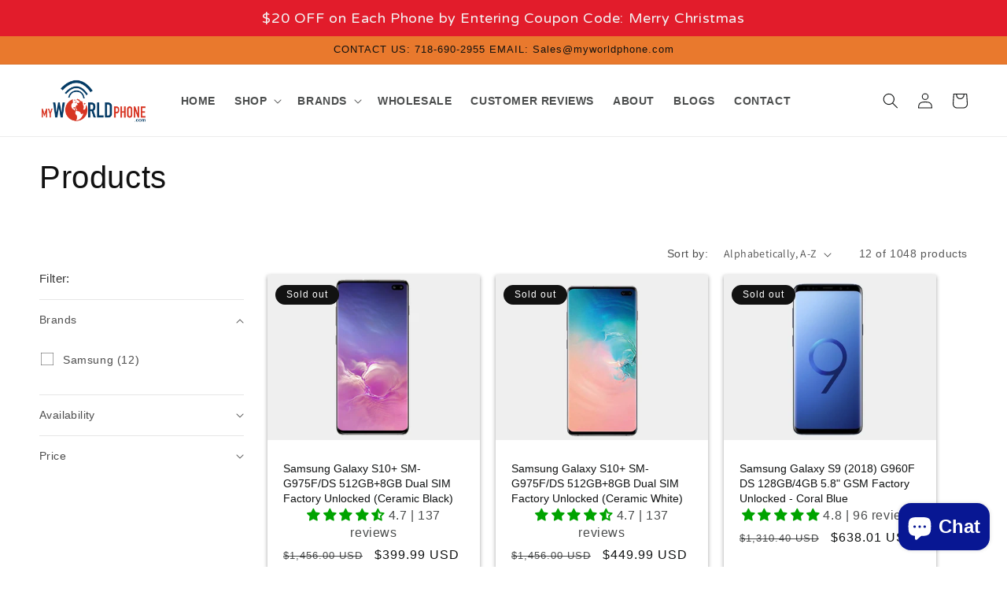

--- FILE ---
content_type: text/html; charset=utf-8
request_url: https://myworldphone.com/collections/all/s9
body_size: 43601
content:
<!doctype html>
<html class="no-js" lang="en">
  <head>    
    <meta charset="utf-8">
    <meta http-equiv="X-UA-Compatible" content="IE=edge">
    <meta name="viewport" content="width=device-width,initial-scale=1">
    <meta name="theme-color" content="">
    <link rel="canonical" href="https://myworldphone.com/collections/all/s9">
    <link rel="preconnect" href="https://cdn.shopify.com" crossorigin><link rel="icon" type="image/png" href="//myworldphone.com/cdn/shop/files/fav-icon.png?crop=center&height=32&v=1613595011&width=32"><link rel="preconnect" href="https://fonts.shopifycdn.com" crossorigin><title>
      Products
 &ndash; tagged "S9" &ndash; MyWorldPhone.com</title>

    

    

<meta property="og:site_name" content="MyWorldPhone.com">
<meta property="og:url" content="https://myworldphone.com/collections/all/s9">
<meta property="og:title" content="Products">
<meta property="og:type" content="website">
<meta property="og:description" content="Shop the latest unlocked smartphones, tablets, smartwatches, and mobile accessories at MyWorldPhone.com. Get competitive prices, fast shipping, and top-notch customer service. Find the perfect device to fit your needs today!"><meta property="og:image" content="http://myworldphone.com/cdn/shop/files/logo_bd17187c-65d7-42b3-aab9-bd5a91eb8d94.png?height=628&pad_color=ffffff&v=1682453782&width=1200">
  <meta property="og:image:secure_url" content="https://myworldphone.com/cdn/shop/files/logo_bd17187c-65d7-42b3-aab9-bd5a91eb8d94.png?height=628&pad_color=ffffff&v=1682453782&width=1200">
  <meta property="og:image:width" content="1200">
  <meta property="og:image:height" content="628"><meta name="twitter:site" content="@Myworldphone"><meta name="twitter:card" content="summary_large_image">
<meta name="twitter:title" content="Products">
<meta name="twitter:description" content="Shop the latest unlocked smartphones, tablets, smartwatches, and mobile accessories at MyWorldPhone.com. Get competitive prices, fast shipping, and top-notch customer service. Find the perfect device to fit your needs today!">


    <script src="//myworldphone.com/cdn/shop/t/15/assets/constants.js?v=165488195745554878101700228154" defer="defer"></script>
    <script src="//myworldphone.com/cdn/shop/t/15/assets/pubsub.js?v=2921868252632587581700228154" defer="defer"></script>
    <script src="//myworldphone.com/cdn/shop/t/15/assets/global.js?v=85297797553816670871700228154" defer="defer"></script>
    <script>window.performance && window.performance.mark && window.performance.mark('shopify.content_for_header.start');</script><meta name="google-site-verification" content="CulIwNXe61SI2romATkV-Nr_WzJKVETgGf4LXolLNX0">
<meta id="shopify-digital-wallet" name="shopify-digital-wallet" content="/1519779875/digital_wallets/dialog">
<meta name="shopify-checkout-api-token" content="3fcfdb8062db148f3804423e4565609d">
<meta id="in-context-paypal-metadata" data-shop-id="1519779875" data-venmo-supported="true" data-environment="production" data-locale="en_US" data-paypal-v4="true" data-currency="USD">
<link rel="alternate" type="application/atom+xml" title="Feed" href="/collections/all/s9.atom" />
<link rel="alternate" hreflang="x-default" href="https://myworldphone.com/collections/all/s9">
<link rel="alternate" hreflang="en" href="https://myworldphone.com/collections/all/s9">
<link rel="alternate" hreflang="en-CA" href="https://myworldphone.com/en-ca/collections/all/s9">
<link rel="alternate" hreflang="fr-CA" href="https://myworldphone.com/fr-ca/collections/all/s9">
<link rel="alternate" hreflang="en-MX" href="https://myworldphone.com/en-mx/collections/all/s9">
<link rel="alternate" hreflang="es-MX" href="https://myworldphone.com/es-mx/collections/all/s9">
<script async="async" src="/checkouts/internal/preloads.js?locale=en-US"></script>
<script id="shopify-features" type="application/json">{"accessToken":"3fcfdb8062db148f3804423e4565609d","betas":["rich-media-storefront-analytics"],"domain":"myworldphone.com","predictiveSearch":true,"shopId":1519779875,"locale":"en"}</script>
<script>var Shopify = Shopify || {};
Shopify.shop = "myworld-phone.myshopify.com";
Shopify.locale = "en";
Shopify.currency = {"active":"USD","rate":"1.0"};
Shopify.country = "US";
Shopify.theme = {"name":"2.3 by Shafiqul","id":137686712572,"schema_name":"MWP","schema_version":"1.0.0","theme_store_id":887,"role":"main"};
Shopify.theme.handle = "null";
Shopify.theme.style = {"id":null,"handle":null};
Shopify.cdnHost = "myworldphone.com/cdn";
Shopify.routes = Shopify.routes || {};
Shopify.routes.root = "/";</script>
<script type="module">!function(o){(o.Shopify=o.Shopify||{}).modules=!0}(window);</script>
<script>!function(o){function n(){var o=[];function n(){o.push(Array.prototype.slice.apply(arguments))}return n.q=o,n}var t=o.Shopify=o.Shopify||{};t.loadFeatures=n(),t.autoloadFeatures=n()}(window);</script>
<script id="shop-js-analytics" type="application/json">{"pageType":"collection"}</script>
<script defer="defer" async type="module" src="//myworldphone.com/cdn/shopifycloud/shop-js/modules/v2/client.init-shop-cart-sync_C5BV16lS.en.esm.js"></script>
<script defer="defer" async type="module" src="//myworldphone.com/cdn/shopifycloud/shop-js/modules/v2/chunk.common_CygWptCX.esm.js"></script>
<script type="module">
  await import("//myworldphone.com/cdn/shopifycloud/shop-js/modules/v2/client.init-shop-cart-sync_C5BV16lS.en.esm.js");
await import("//myworldphone.com/cdn/shopifycloud/shop-js/modules/v2/chunk.common_CygWptCX.esm.js");

  window.Shopify.SignInWithShop?.initShopCartSync?.({"fedCMEnabled":true,"windoidEnabled":true});

</script>
<script>(function() {
  var isLoaded = false;
  function asyncLoad() {
    if (isLoaded) return;
    isLoaded = true;
    var urls = ["https:\/\/cdn.shopify.com\/s\/files\/1\/0015\/1977\/9875\/t\/2\/assets\/clever_adwords_global_tag.js?shop=myworld-phone.myshopify.com","https:\/\/api.revy.io\/last-step.js?shop=myworld-phone.myshopify.com","https:\/\/intg.snapchat.com\/shopify\/shopify-scevent.js?id=79222ec8-b5be-44c5-99cb-27f36046e139\u0026shop=myworld-phone.myshopify.com","\/\/cdn.shopify.com\/proxy\/872bbb39ba88876eb7d8f2cf708ef7a5f810f35c35baba2e1184513873ab4ec3\/bingshoppingtool-t2app-prod.trafficmanager.net\/uet\/tracking_script?shop=myworld-phone.myshopify.com\u0026sp-cache-control=cHVibGljLCBtYXgtYWdlPTkwMA","\/\/cdn.secomapp.com\/promotionpopup\/cdn\/allshops\/myworld-phone\/1588313635.js?shop=myworld-phone.myshopify.com","https:\/\/swymv3free-01.azureedge.net\/code\/swym-shopify.js?shop=myworld-phone.myshopify.com","https:\/\/cdn.hextom.com\/js\/quickannouncementbar.js?shop=myworld-phone.myshopify.com","https:\/\/wholesale.good-apps.co\/storage\/js\/goodpa_wholesale-myworld-phone.myshopify.com.js?ver=55\u0026shop=myworld-phone.myshopify.com"];
    for (var i = 0; i < urls.length; i++) {
      var s = document.createElement('script');
      s.type = 'text/javascript';
      s.async = true;
      s.src = urls[i];
      var x = document.getElementsByTagName('script')[0];
      x.parentNode.insertBefore(s, x);
    }
  };
  if(window.attachEvent) {
    window.attachEvent('onload', asyncLoad);
  } else {
    window.addEventListener('load', asyncLoad, false);
  }
})();</script>
<script id="__st">var __st={"a":1519779875,"offset":-18000,"reqid":"320421c9-5e8b-4155-9dfb-6d7b913d3a2b-1768768894","pageurl":"myworldphone.com\/collections\/all\/s9","u":"2ebf15fd18f0","p":"collection"};</script>
<script>window.ShopifyPaypalV4VisibilityTracking = true;</script>
<script id="captcha-bootstrap">!function(){'use strict';const t='contact',e='account',n='new_comment',o=[[t,t],['blogs',n],['comments',n],[t,'customer']],c=[[e,'customer_login'],[e,'guest_login'],[e,'recover_customer_password'],[e,'create_customer']],r=t=>t.map((([t,e])=>`form[action*='/${t}']:not([data-nocaptcha='true']) input[name='form_type'][value='${e}']`)).join(','),a=t=>()=>t?[...document.querySelectorAll(t)].map((t=>t.form)):[];function s(){const t=[...o],e=r(t);return a(e)}const i='password',u='form_key',d=['recaptcha-v3-token','g-recaptcha-response','h-captcha-response',i],f=()=>{try{return window.sessionStorage}catch{return}},m='__shopify_v',_=t=>t.elements[u];function p(t,e,n=!1){try{const o=window.sessionStorage,c=JSON.parse(o.getItem(e)),{data:r}=function(t){const{data:e,action:n}=t;return t[m]||n?{data:e,action:n}:{data:t,action:n}}(c);for(const[e,n]of Object.entries(r))t.elements[e]&&(t.elements[e].value=n);n&&o.removeItem(e)}catch(o){console.error('form repopulation failed',{error:o})}}const l='form_type',E='cptcha';function T(t){t.dataset[E]=!0}const w=window,h=w.document,L='Shopify',v='ce_forms',y='captcha';let A=!1;((t,e)=>{const n=(g='f06e6c50-85a8-45c8-87d0-21a2b65856fe',I='https://cdn.shopify.com/shopifycloud/storefront-forms-hcaptcha/ce_storefront_forms_captcha_hcaptcha.v1.5.2.iife.js',D={infoText:'Protected by hCaptcha',privacyText:'Privacy',termsText:'Terms'},(t,e,n)=>{const o=w[L][v],c=o.bindForm;if(c)return c(t,g,e,D).then(n);var r;o.q.push([[t,g,e,D],n]),r=I,A||(h.body.append(Object.assign(h.createElement('script'),{id:'captcha-provider',async:!0,src:r})),A=!0)});var g,I,D;w[L]=w[L]||{},w[L][v]=w[L][v]||{},w[L][v].q=[],w[L][y]=w[L][y]||{},w[L][y].protect=function(t,e){n(t,void 0,e),T(t)},Object.freeze(w[L][y]),function(t,e,n,w,h,L){const[v,y,A,g]=function(t,e,n){const i=e?o:[],u=t?c:[],d=[...i,...u],f=r(d),m=r(i),_=r(d.filter((([t,e])=>n.includes(e))));return[a(f),a(m),a(_),s()]}(w,h,L),I=t=>{const e=t.target;return e instanceof HTMLFormElement?e:e&&e.form},D=t=>v().includes(t);t.addEventListener('submit',(t=>{const e=I(t);if(!e)return;const n=D(e)&&!e.dataset.hcaptchaBound&&!e.dataset.recaptchaBound,o=_(e),c=g().includes(e)&&(!o||!o.value);(n||c)&&t.preventDefault(),c&&!n&&(function(t){try{if(!f())return;!function(t){const e=f();if(!e)return;const n=_(t);if(!n)return;const o=n.value;o&&e.removeItem(o)}(t);const e=Array.from(Array(32),(()=>Math.random().toString(36)[2])).join('');!function(t,e){_(t)||t.append(Object.assign(document.createElement('input'),{type:'hidden',name:u})),t.elements[u].value=e}(t,e),function(t,e){const n=f();if(!n)return;const o=[...t.querySelectorAll(`input[type='${i}']`)].map((({name:t})=>t)),c=[...d,...o],r={};for(const[a,s]of new FormData(t).entries())c.includes(a)||(r[a]=s);n.setItem(e,JSON.stringify({[m]:1,action:t.action,data:r}))}(t,e)}catch(e){console.error('failed to persist form',e)}}(e),e.submit())}));const S=(t,e)=>{t&&!t.dataset[E]&&(n(t,e.some((e=>e===t))),T(t))};for(const o of['focusin','change'])t.addEventListener(o,(t=>{const e=I(t);D(e)&&S(e,y())}));const B=e.get('form_key'),M=e.get(l),P=B&&M;t.addEventListener('DOMContentLoaded',(()=>{const t=y();if(P)for(const e of t)e.elements[l].value===M&&p(e,B);[...new Set([...A(),...v().filter((t=>'true'===t.dataset.shopifyCaptcha))])].forEach((e=>S(e,t)))}))}(h,new URLSearchParams(w.location.search),n,t,e,['guest_login'])})(!0,!0)}();</script>
<script integrity="sha256-4kQ18oKyAcykRKYeNunJcIwy7WH5gtpwJnB7kiuLZ1E=" data-source-attribution="shopify.loadfeatures" defer="defer" src="//myworldphone.com/cdn/shopifycloud/storefront/assets/storefront/load_feature-a0a9edcb.js" crossorigin="anonymous"></script>
<script data-source-attribution="shopify.dynamic_checkout.dynamic.init">var Shopify=Shopify||{};Shopify.PaymentButton=Shopify.PaymentButton||{isStorefrontPortableWallets:!0,init:function(){window.Shopify.PaymentButton.init=function(){};var t=document.createElement("script");t.src="https://myworldphone.com/cdn/shopifycloud/portable-wallets/latest/portable-wallets.en.js",t.type="module",document.head.appendChild(t)}};
</script>
<script data-source-attribution="shopify.dynamic_checkout.buyer_consent">
  function portableWalletsHideBuyerConsent(e){var t=document.getElementById("shopify-buyer-consent"),n=document.getElementById("shopify-subscription-policy-button");t&&n&&(t.classList.add("hidden"),t.setAttribute("aria-hidden","true"),n.removeEventListener("click",e))}function portableWalletsShowBuyerConsent(e){var t=document.getElementById("shopify-buyer-consent"),n=document.getElementById("shopify-subscription-policy-button");t&&n&&(t.classList.remove("hidden"),t.removeAttribute("aria-hidden"),n.addEventListener("click",e))}window.Shopify?.PaymentButton&&(window.Shopify.PaymentButton.hideBuyerConsent=portableWalletsHideBuyerConsent,window.Shopify.PaymentButton.showBuyerConsent=portableWalletsShowBuyerConsent);
</script>
<script data-source-attribution="shopify.dynamic_checkout.cart.bootstrap">document.addEventListener("DOMContentLoaded",(function(){function t(){return document.querySelector("shopify-accelerated-checkout-cart, shopify-accelerated-checkout")}if(t())Shopify.PaymentButton.init();else{new MutationObserver((function(e,n){t()&&(Shopify.PaymentButton.init(),n.disconnect())})).observe(document.body,{childList:!0,subtree:!0})}}));
</script>
<link id="shopify-accelerated-checkout-styles" rel="stylesheet" media="screen" href="https://myworldphone.com/cdn/shopifycloud/portable-wallets/latest/accelerated-checkout-backwards-compat.css" crossorigin="anonymous">
<style id="shopify-accelerated-checkout-cart">
        #shopify-buyer-consent {
  margin-top: 1em;
  display: inline-block;
  width: 100%;
}

#shopify-buyer-consent.hidden {
  display: none;
}

#shopify-subscription-policy-button {
  background: none;
  border: none;
  padding: 0;
  text-decoration: underline;
  font-size: inherit;
  cursor: pointer;
}

#shopify-subscription-policy-button::before {
  box-shadow: none;
}

      </style>
<script id="sections-script" data-sections="header,footer" defer="defer" src="//myworldphone.com/cdn/shop/t/15/compiled_assets/scripts.js?5083"></script>
<script>window.performance && window.performance.mark && window.performance.mark('shopify.content_for_header.end');</script>


    <style data-shopify>
      @font-face {
  font-family: Assistant;
  font-weight: 400;
  font-style: normal;
  font-display: swap;
  src: url("//myworldphone.com/cdn/fonts/assistant/assistant_n4.9120912a469cad1cc292572851508ca49d12e768.woff2") format("woff2"),
       url("//myworldphone.com/cdn/fonts/assistant/assistant_n4.6e9875ce64e0fefcd3f4446b7ec9036b3ddd2985.woff") format("woff");
}

      @font-face {
  font-family: Assistant;
  font-weight: 700;
  font-style: normal;
  font-display: swap;
  src: url("//myworldphone.com/cdn/fonts/assistant/assistant_n7.bf44452348ec8b8efa3aa3068825305886b1c83c.woff2") format("woff2"),
       url("//myworldphone.com/cdn/fonts/assistant/assistant_n7.0c887fee83f6b3bda822f1150b912c72da0f7b64.woff") format("woff");
}

      
      
      @font-face {
  font-family: Assistant;
  font-weight: 400;
  font-style: normal;
  font-display: swap;
  src: url("//myworldphone.com/cdn/fonts/assistant/assistant_n4.9120912a469cad1cc292572851508ca49d12e768.woff2") format("woff2"),
       url("//myworldphone.com/cdn/fonts/assistant/assistant_n4.6e9875ce64e0fefcd3f4446b7ec9036b3ddd2985.woff") format("woff");
}


      :root {
        --font-body-family: Assistant, sans-serif;
        --font-body-style: normal;
        --font-body-weight: 400;
        --font-body-weight-bold: 700;

        --font-heading-family: Assistant, sans-serif;
        --font-heading-style: normal;
        --font-heading-weight: 400;

        --font-body-scale: 1.0;
        --font-heading-scale: 1.0;

        --color-base-text: 18, 18, 18;
        --color-shadow: 18, 18, 18;
        --color-base-background-1: 255, 255, 255;
        --color-base-background-2: 35, 47, 62;
        --color-base-solid-button-labels: 15, 17, 17;
        --color-base-outline-button-labels: 18, 18, 18;
        --color-base-accent-1: 255, 255, 255;
        --color-base-accent-2: 233, 121, 45;
        --payment-terms-background-color: #ffffff;

        --gradient-base-background-1: #ffffff;
        --gradient-base-background-2: #232f3e;
        --gradient-base-accent-1: #ffffff;
        --gradient-base-accent-2: #e9792d;

        --media-padding: px;
        --media-border-opacity: 0.05;
        --media-border-width: 1px;
        --media-radius: 0px;
        --media-shadow-opacity: 0.0;
        --media-shadow-horizontal-offset: 0px;
        --media-shadow-vertical-offset: 4px;
        --media-shadow-blur-radius: 5px;
        --media-shadow-visible: 0;

        --page-width: 140rem;
        --page-width-margin: 0rem;

        --product-card-image-padding: 0.0rem;
        --product-card-corner-radius: 0.0rem;
        --product-card-text-alignment: left;
        --product-card-border-width: 0.0rem;
        --product-card-border-opacity: 0.1;
        --product-card-shadow-opacity: 0.4;
        --product-card-shadow-visible: 1;
        --product-card-shadow-horizontal-offset: 0.0rem;
        --product-card-shadow-vertical-offset: 0.2rem;
        --product-card-shadow-blur-radius: 0.5rem;

        --collection-card-image-padding: 0.0rem;
        --collection-card-corner-radius: 0.0rem;
        --collection-card-text-alignment: left;
        --collection-card-border-width: 0.0rem;
        --collection-card-border-opacity: 0.1;
        --collection-card-shadow-opacity: 0.0;
        --collection-card-shadow-visible: 0;
        --collection-card-shadow-horizontal-offset: 0.0rem;
        --collection-card-shadow-vertical-offset: 0.4rem;
        --collection-card-shadow-blur-radius: 0.5rem;

        --blog-card-image-padding: 0.0rem;
        --blog-card-corner-radius: 0.0rem;
        --blog-card-text-alignment: left;
        --blog-card-border-width: 0.0rem;
        --blog-card-border-opacity: 0.1;
        --blog-card-shadow-opacity: 0.0;
        --blog-card-shadow-visible: 0;
        --blog-card-shadow-horizontal-offset: 0.0rem;
        --blog-card-shadow-vertical-offset: 0.4rem;
        --blog-card-shadow-blur-radius: 0.5rem;

        --badge-corner-radius: 4.0rem;

        --popup-border-width: 1px;
        --popup-border-opacity: 0.1;
        --popup-corner-radius: 0px;
        --popup-shadow-opacity: 0.0;
        --popup-shadow-horizontal-offset: 0px;
        --popup-shadow-vertical-offset: 4px;
        --popup-shadow-blur-radius: 5px;

        --drawer-border-width: 1px;
        --drawer-border-opacity: 0.1;
        --drawer-shadow-opacity: 0.0;
        --drawer-shadow-horizontal-offset: 0px;
        --drawer-shadow-vertical-offset: 4px;
        --drawer-shadow-blur-radius: 5px;

        --spacing-sections-desktop: 0px;
        --spacing-sections-mobile: 0px;

        --grid-desktop-vertical-spacing: 20px;
        --grid-desktop-horizontal-spacing: 20px;
        --grid-mobile-vertical-spacing: 10px;
        --grid-mobile-horizontal-spacing: 10px;

        --text-boxes-border-opacity: 0.1;
        --text-boxes-border-width: 0px;
        --text-boxes-radius: 0px;
        --text-boxes-shadow-opacity: 0.0;
        --text-boxes-shadow-visible: 0;
        --text-boxes-shadow-horizontal-offset: 0px;
        --text-boxes-shadow-vertical-offset: 4px;
        --text-boxes-shadow-blur-radius: 5px;

        --buttons-radius: 0px;
        --buttons-radius-outset: 0px;
        --buttons-border-width: 1px;
        --buttons-border-opacity: 1.0;
        --buttons-shadow-opacity: 0.0;
        --buttons-shadow-visible: 0;
        --buttons-shadow-horizontal-offset: 0px;
        --buttons-shadow-vertical-offset: 4px;
        --buttons-shadow-blur-radius: 5px;
        --buttons-border-offset: 0px;

        --inputs-radius: 6px;
        --inputs-border-width: 1px;
        --inputs-border-opacity: 0.55;
        --inputs-shadow-opacity: 0.0;
        --inputs-shadow-horizontal-offset: 0px;
        --inputs-margin-offset: 0px;
        --inputs-shadow-vertical-offset: 4px;
        --inputs-shadow-blur-radius: 5px;
        --inputs-radius-outset: 7px;

        --variant-pills-radius: 4px;
        --variant-pills-border-width: 1px;
        --variant-pills-border-opacity: 0.55;
        --variant-pills-shadow-opacity: 0.0;
        --variant-pills-shadow-horizontal-offset: 0px;
        --variant-pills-shadow-vertical-offset: 4px;
        --variant-pills-shadow-blur-radius: 5px;
      }

      *,
      *::before,
      *::after {
        box-sizing: inherit;
      }

      html {
        box-sizing: border-box;
        font-size: calc(var(--font-body-scale) * 62.5%);
        height: 100%;
      }

      body {
        display: grid;
        grid-template-rows: auto auto 1fr auto;
        grid-template-columns: 100%;
        min-height: 100%;
        margin: 0;
        font-size: 1.5rem;
        letter-spacing: 0.06rem;
        line-height: calc(1 + 0.8 / var(--font-body-scale));
        font-family: var(--font-body-family);
        font-style: var(--font-body-style);
        font-weight: var(--font-body-weight);
      }

      @media screen and (min-width: 750px) {
        body {
          font-size: 1.6rem;
        }
      }
    </style>

    <link href="//myworldphone.com/cdn/shop/t/15/assets/base.css?v=831047894957930821700228154" rel="stylesheet" type="text/css" media="all" />
    <link href="//myworldphone.com/cdn/shop/t/15/assets/custom.css?v=57682909255816403161700245845" rel="stylesheet" type="text/css" media="all" />
<link rel="preload" as="font" href="//myworldphone.com/cdn/fonts/assistant/assistant_n4.9120912a469cad1cc292572851508ca49d12e768.woff2" type="font/woff2" crossorigin><link rel="preload" as="font" href="//myworldphone.com/cdn/fonts/assistant/assistant_n4.9120912a469cad1cc292572851508ca49d12e768.woff2" type="font/woff2" crossorigin><link rel="stylesheet" href="//myworldphone.com/cdn/shop/t/15/assets/component-predictive-search.css?v=85913294783299393391700228154" media="print" onload="this.media='all'"><script src="https://code.jquery.com/jquery-3.6.4.js" integrity="sha256-a9jBBRygX1Bh5lt8GZjXDzyOB+bWve9EiO7tROUtj/E=" crossorigin="anonymous"></script>
  
    <script>document.documentElement.className = document.documentElement.className.replace('no-js', 'js');
    if (Shopify.designMode) {
      document.documentElement.classList.add('shopify-design-mode');
    }
    </script>
    <link href="https://fonts.cdnfonts.com/css/amazon-ember?styles=109935,109934,109930,109932,109925" rel="stylesheet">                
  <!-- BEGIN app block: shopify://apps/judge-me-reviews/blocks/judgeme_core/61ccd3b1-a9f2-4160-9fe9-4fec8413e5d8 --><!-- Start of Judge.me Core -->






<link rel="dns-prefetch" href="https://cdnwidget.judge.me">
<link rel="dns-prefetch" href="https://cdn.judge.me">
<link rel="dns-prefetch" href="https://cdn1.judge.me">
<link rel="dns-prefetch" href="https://api.judge.me">

<script data-cfasync='false' class='jdgm-settings-script'>window.jdgmSettings={"pagination":5,"disable_web_reviews":false,"badge_no_review_text":"No reviews","badge_n_reviews_text":"{{ average_rating_1_decimal }}     |     {{ n }} review/reviews","badge_star_color":"#00a300","hide_badge_preview_if_no_reviews":true,"badge_hide_text":false,"enforce_center_preview_badge":false,"widget_title":"Customer Reviews","widget_open_form_text":"Write a review","widget_close_form_text":"Cancel review","widget_refresh_page_text":"Refresh page","widget_summary_text":"Based on {{ number_of_reviews }} review/reviews","widget_no_review_text":"Be the first to write a review","widget_name_field_text":"Display name","widget_verified_name_field_text":"Verified Name (public)","widget_name_placeholder_text":"Display name","widget_required_field_error_text":"This field is required.","widget_email_field_text":"Email address","widget_verified_email_field_text":"Verified Email (private, can not be edited)","widget_email_placeholder_text":"Your email address","widget_email_field_error_text":"Please enter a valid email address.","widget_rating_field_text":"Rating","widget_review_title_field_text":"Review Title","widget_review_title_placeholder_text":"Give your review a title","widget_review_body_field_text":"Review content","widget_review_body_placeholder_text":"Start writing here...","widget_pictures_field_text":"Picture/Video (optional)","widget_submit_review_text":"Submit Review","widget_submit_verified_review_text":"Submit Verified Review","widget_submit_success_msg_with_auto_publish":"Thank you! Please refresh the page in a few moments to see your review. You can remove or edit your review by logging into \u003ca href='https://judge.me/login' target='_blank' rel='nofollow noopener'\u003eJudge.me\u003c/a\u003e","widget_submit_success_msg_no_auto_publish":"Thank you! Your review will be published as soon as it is approved by the shop admin. You can remove or edit your review by logging into \u003ca href='https://judge.me/login' target='_blank' rel='nofollow noopener'\u003eJudge.me\u003c/a\u003e","widget_show_default_reviews_out_of_total_text":"Showing {{ n_reviews_shown }} out of {{ n_reviews }} reviews.","widget_show_all_link_text":"Show all","widget_show_less_link_text":"Show less","widget_author_said_text":"{{ reviewer_name }} said:","widget_days_text":"{{ n }} days ago","widget_weeks_text":"{{ n }} week/weeks ago","widget_months_text":"{{ n }} month/months ago","widget_years_text":"{{ n }} year/years ago","widget_yesterday_text":"Yesterday","widget_today_text":"Today","widget_replied_text":"\u003e\u003e {{ shop_name }} replied:","widget_read_more_text":"Read more","widget_reviewer_name_as_initial":"","widget_rating_filter_color":"#fbcd0a","widget_rating_filter_see_all_text":"See all reviews","widget_sorting_most_recent_text":"Most Recent","widget_sorting_highest_rating_text":"Highest Rating","widget_sorting_lowest_rating_text":"Lowest Rating","widget_sorting_with_pictures_text":"Only Pictures","widget_sorting_most_helpful_text":"Most Helpful","widget_open_question_form_text":"Ask a question","widget_reviews_subtab_text":"Reviews","widget_questions_subtab_text":"Questions","widget_question_label_text":"Question","widget_answer_label_text":"Answer","widget_question_placeholder_text":"Write your question here","widget_submit_question_text":"Submit Question","widget_question_submit_success_text":"Thank you for your question! We will notify you once it gets answered.","widget_star_color":"#00a300","verified_badge_text":"Verified","verified_badge_bg_color":"","verified_badge_text_color":"","verified_badge_placement":"left-of-reviewer-name","widget_review_max_height":"","widget_hide_border":false,"widget_social_share":false,"widget_thumb":false,"widget_review_location_show":false,"widget_location_format":"","all_reviews_include_out_of_store_products":true,"all_reviews_out_of_store_text":"(out of store)","all_reviews_pagination":100,"all_reviews_product_name_prefix_text":"about","enable_review_pictures":false,"enable_question_anwser":false,"widget_theme":"default","review_date_format":"mm/dd/yyyy","default_sort_method":"most-recent","widget_product_reviews_subtab_text":"Product Reviews","widget_shop_reviews_subtab_text":"Shop Reviews","widget_other_products_reviews_text":"Reviews for other products","widget_store_reviews_subtab_text":"Store reviews","widget_no_store_reviews_text":"This store hasn't received any reviews yet","widget_web_restriction_product_reviews_text":"This product hasn't received any reviews yet","widget_no_items_text":"No items found","widget_show_more_text":"Show more","widget_write_a_store_review_text":"Write a Store Review","widget_other_languages_heading":"Reviews in Other Languages","widget_translate_review_text":"Translate review to {{ language }}","widget_translating_review_text":"Translating...","widget_show_original_translation_text":"Show original ({{ language }})","widget_translate_review_failed_text":"Review couldn't be translated.","widget_translate_review_retry_text":"Retry","widget_translate_review_try_again_later_text":"Try again later","show_product_url_for_grouped_product":false,"widget_sorting_pictures_first_text":"Pictures First","show_pictures_on_all_rev_page_mobile":false,"show_pictures_on_all_rev_page_desktop":false,"floating_tab_hide_mobile_install_preference":false,"floating_tab_button_name":"★ Reviews","floating_tab_title":"Let customers speak for us","floating_tab_button_color":"","floating_tab_button_background_color":"","floating_tab_url":"","floating_tab_url_enabled":false,"floating_tab_tab_style":"text","all_reviews_text_badge_text":"Customers rate us {{ shop.metafields.judgeme.all_reviews_rating | round: 1 }}/5 based on {{ shop.metafields.judgeme.all_reviews_count }} reviews.","all_reviews_text_badge_text_branded_style":"{{ shop.metafields.judgeme.all_reviews_rating | round: 1 }} out of 5 stars based on {{ shop.metafields.judgeme.all_reviews_count }} reviews","is_all_reviews_text_badge_a_link":false,"show_stars_for_all_reviews_text_badge":false,"all_reviews_text_badge_url":"","all_reviews_text_style":"text","all_reviews_text_color_style":"judgeme_brand_color","all_reviews_text_color":"#108474","all_reviews_text_show_jm_brand":true,"featured_carousel_show_header":true,"featured_carousel_title":"Let customers speak for us","testimonials_carousel_title":"Customers are saying","videos_carousel_title":"Real customer stories","cards_carousel_title":"Customers are saying","featured_carousel_count_text":"from {{ n }} reviews","featured_carousel_add_link_to_all_reviews_page":false,"featured_carousel_url":"","featured_carousel_show_images":true,"featured_carousel_autoslide_interval":5,"featured_carousel_arrows_on_the_sides":false,"featured_carousel_height":250,"featured_carousel_width":80,"featured_carousel_image_size":0,"featured_carousel_image_height":250,"featured_carousel_arrow_color":"#eeeeee","verified_count_badge_style":"vintage","verified_count_badge_orientation":"horizontal","verified_count_badge_color_style":"judgeme_brand_color","verified_count_badge_color":"#108474","is_verified_count_badge_a_link":false,"verified_count_badge_url":"","verified_count_badge_show_jm_brand":true,"widget_rating_preset_default":5,"widget_first_sub_tab":"product-reviews","widget_show_histogram":true,"widget_histogram_use_custom_color":false,"widget_pagination_use_custom_color":false,"widget_star_use_custom_color":true,"widget_verified_badge_use_custom_color":false,"widget_write_review_use_custom_color":false,"picture_reminder_submit_button":"Upload Pictures","enable_review_videos":false,"mute_video_by_default":false,"widget_sorting_videos_first_text":"Videos First","widget_review_pending_text":"Pending","featured_carousel_items_for_large_screen":3,"social_share_options_order":"Facebook,Twitter","remove_microdata_snippet":true,"disable_json_ld":false,"enable_json_ld_products":false,"preview_badge_show_question_text":false,"preview_badge_no_question_text":"No questions","preview_badge_n_question_text":"{{ number_of_questions }} question/questions","qa_badge_show_icon":false,"qa_badge_position":"same-row","remove_judgeme_branding":false,"widget_add_search_bar":false,"widget_search_bar_placeholder":"Search","widget_sorting_verified_only_text":"Verified only","featured_carousel_theme":"default","featured_carousel_show_rating":true,"featured_carousel_show_title":true,"featured_carousel_show_body":true,"featured_carousel_show_date":false,"featured_carousel_show_reviewer":true,"featured_carousel_show_product":false,"featured_carousel_header_background_color":"#108474","featured_carousel_header_text_color":"#ffffff","featured_carousel_name_product_separator":"reviewed","featured_carousel_full_star_background":"#108474","featured_carousel_empty_star_background":"#dadada","featured_carousel_vertical_theme_background":"#f9fafb","featured_carousel_verified_badge_enable":false,"featured_carousel_verified_badge_color":"#108474","featured_carousel_border_style":"round","featured_carousel_review_line_length_limit":3,"featured_carousel_more_reviews_button_text":"Read more reviews","featured_carousel_view_product_button_text":"View product","all_reviews_page_load_reviews_on":"scroll","all_reviews_page_load_more_text":"Load More Reviews","disable_fb_tab_reviews":false,"enable_ajax_cdn_cache":false,"widget_public_name_text":"displayed publicly like","default_reviewer_name":"John Smith","default_reviewer_name_has_non_latin":true,"widget_reviewer_anonymous":"Anonymous","medals_widget_title":"Judge.me Review Medals","medals_widget_background_color":"#f9fafb","medals_widget_position":"footer_all_pages","medals_widget_border_color":"#f9fafb","medals_widget_verified_text_position":"left","medals_widget_use_monochromatic_version":false,"medals_widget_elements_color":"#108474","show_reviewer_avatar":true,"widget_invalid_yt_video_url_error_text":"Not a YouTube video URL","widget_max_length_field_error_text":"Please enter no more than {0} characters.","widget_show_country_flag":false,"widget_show_collected_via_shop_app":true,"widget_verified_by_shop_badge_style":"light","widget_verified_by_shop_text":"Verified by Shop","widget_show_photo_gallery":false,"widget_load_with_code_splitting":true,"widget_ugc_install_preference":false,"widget_ugc_title":"Made by us, Shared by you","widget_ugc_subtitle":"Tag us to see your picture featured in our page","widget_ugc_arrows_color":"#ffffff","widget_ugc_primary_button_text":"Buy Now","widget_ugc_primary_button_background_color":"#108474","widget_ugc_primary_button_text_color":"#ffffff","widget_ugc_primary_button_border_width":"0","widget_ugc_primary_button_border_style":"none","widget_ugc_primary_button_border_color":"#108474","widget_ugc_primary_button_border_radius":"25","widget_ugc_secondary_button_text":"Load More","widget_ugc_secondary_button_background_color":"#ffffff","widget_ugc_secondary_button_text_color":"#108474","widget_ugc_secondary_button_border_width":"2","widget_ugc_secondary_button_border_style":"solid","widget_ugc_secondary_button_border_color":"#108474","widget_ugc_secondary_button_border_radius":"25","widget_ugc_reviews_button_text":"View Reviews","widget_ugc_reviews_button_background_color":"#ffffff","widget_ugc_reviews_button_text_color":"#108474","widget_ugc_reviews_button_border_width":"2","widget_ugc_reviews_button_border_style":"solid","widget_ugc_reviews_button_border_color":"#108474","widget_ugc_reviews_button_border_radius":"25","widget_ugc_reviews_button_link_to":"judgeme-reviews-page","widget_ugc_show_post_date":true,"widget_ugc_max_width":"800","widget_rating_metafield_value_type":true,"widget_primary_color":"#108474","widget_enable_secondary_color":false,"widget_secondary_color":"#edf5f5","widget_summary_average_rating_text":"{{ average_rating }} out of 5","widget_media_grid_title":"Customer photos \u0026 videos","widget_media_grid_see_more_text":"See more","widget_round_style":false,"widget_show_product_medals":true,"widget_verified_by_judgeme_text":"Verified by Judge.me","widget_show_store_medals":true,"widget_verified_by_judgeme_text_in_store_medals":"Verified by Judge.me","widget_media_field_exceed_quantity_message":"Sorry, we can only accept {{ max_media }} for one review.","widget_media_field_exceed_limit_message":"{{ file_name }} is too large, please select a {{ media_type }} less than {{ size_limit }}MB.","widget_review_submitted_text":"Review Submitted!","widget_question_submitted_text":"Question Submitted!","widget_close_form_text_question":"Cancel","widget_write_your_answer_here_text":"Write your answer here","widget_enabled_branded_link":true,"widget_show_collected_by_judgeme":false,"widget_reviewer_name_color":"","widget_write_review_text_color":"","widget_write_review_bg_color":"","widget_collected_by_judgeme_text":"collected by Judge.me","widget_pagination_type":"standard","widget_load_more_text":"Load More","widget_load_more_color":"#108474","widget_full_review_text":"Full Review","widget_read_more_reviews_text":"Read More Reviews","widget_read_questions_text":"Read Questions","widget_questions_and_answers_text":"Questions \u0026 Answers","widget_verified_by_text":"Verified by","widget_verified_text":"Verified","widget_number_of_reviews_text":"{{ number_of_reviews }} reviews","widget_back_button_text":"Back","widget_next_button_text":"Next","widget_custom_forms_filter_button":"Filters","custom_forms_style":"vertical","widget_show_review_information":false,"how_reviews_are_collected":"How reviews are collected?","widget_show_review_keywords":false,"widget_gdpr_statement":"How we use your data: We'll only contact you about the review you left, and only if necessary. By submitting your review, you agree to Judge.me's \u003ca href='https://judge.me/terms' target='_blank' rel='nofollow noopener'\u003eterms\u003c/a\u003e, \u003ca href='https://judge.me/privacy' target='_blank' rel='nofollow noopener'\u003eprivacy\u003c/a\u003e and \u003ca href='https://judge.me/content-policy' target='_blank' rel='nofollow noopener'\u003econtent\u003c/a\u003e policies.","widget_multilingual_sorting_enabled":false,"widget_translate_review_content_enabled":false,"widget_translate_review_content_method":"manual","popup_widget_review_selection":"automatically_with_pictures","popup_widget_round_border_style":true,"popup_widget_show_title":true,"popup_widget_show_body":true,"popup_widget_show_reviewer":false,"popup_widget_show_product":true,"popup_widget_show_pictures":true,"popup_widget_use_review_picture":true,"popup_widget_show_on_home_page":true,"popup_widget_show_on_product_page":true,"popup_widget_show_on_collection_page":true,"popup_widget_show_on_cart_page":true,"popup_widget_position":"bottom_left","popup_widget_first_review_delay":5,"popup_widget_duration":5,"popup_widget_interval":5,"popup_widget_review_count":5,"popup_widget_hide_on_mobile":true,"review_snippet_widget_round_border_style":true,"review_snippet_widget_card_color":"#FFFFFF","review_snippet_widget_slider_arrows_background_color":"#FFFFFF","review_snippet_widget_slider_arrows_color":"#000000","review_snippet_widget_star_color":"#108474","show_product_variant":false,"all_reviews_product_variant_label_text":"Variant: ","widget_show_verified_branding":false,"widget_ai_summary_title":"Customers say","widget_ai_summary_disclaimer":"AI-powered review summary based on recent customer reviews","widget_show_ai_summary":false,"widget_show_ai_summary_bg":false,"widget_show_review_title_input":true,"redirect_reviewers_invited_via_email":"review_widget","request_store_review_after_product_review":false,"request_review_other_products_in_order":false,"review_form_color_scheme":"default","review_form_corner_style":"square","review_form_star_color":{},"review_form_text_color":"#333333","review_form_background_color":"#ffffff","review_form_field_background_color":"#fafafa","review_form_button_color":{},"review_form_button_text_color":"#ffffff","review_form_modal_overlay_color":"#000000","review_content_screen_title_text":"How would you rate this product?","review_content_introduction_text":"We would love it if you would share a bit about your experience.","store_review_form_title_text":"How would you rate this store?","store_review_form_introduction_text":"We would love it if you would share a bit about your experience.","show_review_guidance_text":true,"one_star_review_guidance_text":"Poor","five_star_review_guidance_text":"Great","customer_information_screen_title_text":"About you","customer_information_introduction_text":"Please tell us more about you.","custom_questions_screen_title_text":"Your experience in more detail","custom_questions_introduction_text":"Here are a few questions to help us understand more about your experience.","review_submitted_screen_title_text":"Thanks for your review!","review_submitted_screen_thank_you_text":"We are processing it and it will appear on the store soon.","review_submitted_screen_email_verification_text":"Please confirm your email by clicking the link we just sent you. This helps us keep reviews authentic.","review_submitted_request_store_review_text":"Would you like to share your experience of shopping with us?","review_submitted_review_other_products_text":"Would you like to review these products?","store_review_screen_title_text":"Would you like to share your experience of shopping with us?","store_review_introduction_text":"We value your feedback and use it to improve. Please share any thoughts or suggestions you have.","reviewer_media_screen_title_picture_text":"Share a picture","reviewer_media_introduction_picture_text":"Upload a photo to support your review.","reviewer_media_screen_title_video_text":"Share a video","reviewer_media_introduction_video_text":"Upload a video to support your review.","reviewer_media_screen_title_picture_or_video_text":"Share a picture or video","reviewer_media_introduction_picture_or_video_text":"Upload a photo or video to support your review.","reviewer_media_youtube_url_text":"Paste your Youtube URL here","advanced_settings_next_step_button_text":"Next","advanced_settings_close_review_button_text":"Close","modal_write_review_flow":false,"write_review_flow_required_text":"Required","write_review_flow_privacy_message_text":"We respect your privacy.","write_review_flow_anonymous_text":"Post review as anonymous","write_review_flow_visibility_text":"This won't be visible to other customers.","write_review_flow_multiple_selection_help_text":"Select as many as you like","write_review_flow_single_selection_help_text":"Select one option","write_review_flow_required_field_error_text":"This field is required","write_review_flow_invalid_email_error_text":"Please enter a valid email address","write_review_flow_max_length_error_text":"Max. {{ max_length }} characters.","write_review_flow_media_upload_text":"\u003cb\u003eClick to upload\u003c/b\u003e or drag and drop","write_review_flow_gdpr_statement":"We'll only contact you about your review if necessary. By submitting your review, you agree to our \u003ca href='https://judge.me/terms' target='_blank' rel='nofollow noopener'\u003eterms and conditions\u003c/a\u003e and \u003ca href='https://judge.me/privacy' target='_blank' rel='nofollow noopener'\u003eprivacy policy\u003c/a\u003e.","rating_only_reviews_enabled":false,"show_negative_reviews_help_screen":false,"new_review_flow_help_screen_rating_threshold":3,"negative_review_resolution_screen_title_text":"Tell us more","negative_review_resolution_text":"Your experience matters to us. If there were issues with your purchase, we're here to help. Feel free to reach out to us, we'd love the opportunity to make things right.","negative_review_resolution_button_text":"Contact us","negative_review_resolution_proceed_with_review_text":"Leave a review","negative_review_resolution_subject":"Issue with purchase from {{ shop_name }}.{{ order_name }}","preview_badge_collection_page_install_status":false,"widget_review_custom_css":"","preview_badge_custom_css":"","preview_badge_stars_count":"5-stars","featured_carousel_custom_css":"","floating_tab_custom_css":"","all_reviews_widget_custom_css":"","medals_widget_custom_css":"","verified_badge_custom_css":"","all_reviews_text_custom_css":"","transparency_badges_collected_via_store_invite":false,"transparency_badges_from_another_provider":false,"transparency_badges_collected_from_store_visitor":false,"transparency_badges_collected_by_verified_review_provider":false,"transparency_badges_earned_reward":false,"transparency_badges_collected_via_store_invite_text":"Review collected via store invitation","transparency_badges_from_another_provider_text":"Review collected from another provider","transparency_badges_collected_from_store_visitor_text":"Review collected from a store visitor","transparency_badges_written_in_google_text":"Review written in Google","transparency_badges_written_in_etsy_text":"Review written in Etsy","transparency_badges_written_in_shop_app_text":"Review written in Shop App","transparency_badges_earned_reward_text":"Review earned a reward for future purchase","product_review_widget_per_page":10,"widget_store_review_label_text":"Review about the store","checkout_comment_extension_title_on_product_page":"Customer Comments","checkout_comment_extension_num_latest_comment_show":5,"checkout_comment_extension_format":"name_and_timestamp","checkout_comment_customer_name":"last_initial","checkout_comment_comment_notification":true,"preview_badge_collection_page_install_preference":true,"preview_badge_home_page_install_preference":true,"preview_badge_product_page_install_preference":true,"review_widget_install_preference":"","review_carousel_install_preference":true,"floating_reviews_tab_install_preference":"none","verified_reviews_count_badge_install_preference":true,"all_reviews_text_install_preference":false,"review_widget_best_location":true,"judgeme_medals_install_preference":false,"review_widget_revamp_enabled":false,"review_widget_qna_enabled":false,"review_widget_header_theme":"minimal","review_widget_widget_title_enabled":true,"review_widget_header_text_size":"medium","review_widget_header_text_weight":"regular","review_widget_average_rating_style":"compact","review_widget_bar_chart_enabled":true,"review_widget_bar_chart_type":"numbers","review_widget_bar_chart_style":"standard","review_widget_expanded_media_gallery_enabled":false,"review_widget_reviews_section_theme":"standard","review_widget_image_style":"thumbnails","review_widget_review_image_ratio":"square","review_widget_stars_size":"medium","review_widget_verified_badge":"standard_text","review_widget_review_title_text_size":"medium","review_widget_review_text_size":"medium","review_widget_review_text_length":"medium","review_widget_number_of_columns_desktop":3,"review_widget_carousel_transition_speed":5,"review_widget_custom_questions_answers_display":"always","review_widget_button_text_color":"#FFFFFF","review_widget_text_color":"#000000","review_widget_lighter_text_color":"#7B7B7B","review_widget_corner_styling":"soft","review_widget_review_word_singular":"review","review_widget_review_word_plural":"reviews","review_widget_voting_label":"Helpful?","review_widget_shop_reply_label":"Reply from {{ shop_name }}:","review_widget_filters_title":"Filters","qna_widget_question_word_singular":"Question","qna_widget_question_word_plural":"Questions","qna_widget_answer_reply_label":"Answer from {{ answerer_name }}:","qna_content_screen_title_text":"Ask a question about this product","qna_widget_question_required_field_error_text":"Please enter your question.","qna_widget_flow_gdpr_statement":"We'll only contact you about your question if necessary. By submitting your question, you agree to our \u003ca href='https://judge.me/terms' target='_blank' rel='nofollow noopener'\u003eterms and conditions\u003c/a\u003e and \u003ca href='https://judge.me/privacy' target='_blank' rel='nofollow noopener'\u003eprivacy policy\u003c/a\u003e.","qna_widget_question_submitted_text":"Thanks for your question!","qna_widget_close_form_text_question":"Close","qna_widget_question_submit_success_text":"We’ll notify you by email when your question is answered.","all_reviews_widget_v2025_enabled":false,"all_reviews_widget_v2025_header_theme":"default","all_reviews_widget_v2025_widget_title_enabled":true,"all_reviews_widget_v2025_header_text_size":"medium","all_reviews_widget_v2025_header_text_weight":"regular","all_reviews_widget_v2025_average_rating_style":"compact","all_reviews_widget_v2025_bar_chart_enabled":true,"all_reviews_widget_v2025_bar_chart_type":"numbers","all_reviews_widget_v2025_bar_chart_style":"standard","all_reviews_widget_v2025_expanded_media_gallery_enabled":false,"all_reviews_widget_v2025_show_store_medals":true,"all_reviews_widget_v2025_show_photo_gallery":true,"all_reviews_widget_v2025_show_review_keywords":false,"all_reviews_widget_v2025_show_ai_summary":false,"all_reviews_widget_v2025_show_ai_summary_bg":false,"all_reviews_widget_v2025_add_search_bar":false,"all_reviews_widget_v2025_default_sort_method":"most-recent","all_reviews_widget_v2025_reviews_per_page":10,"all_reviews_widget_v2025_reviews_section_theme":"default","all_reviews_widget_v2025_image_style":"thumbnails","all_reviews_widget_v2025_review_image_ratio":"square","all_reviews_widget_v2025_stars_size":"medium","all_reviews_widget_v2025_verified_badge":"bold_badge","all_reviews_widget_v2025_review_title_text_size":"medium","all_reviews_widget_v2025_review_text_size":"medium","all_reviews_widget_v2025_review_text_length":"medium","all_reviews_widget_v2025_number_of_columns_desktop":3,"all_reviews_widget_v2025_carousel_transition_speed":5,"all_reviews_widget_v2025_custom_questions_answers_display":"always","all_reviews_widget_v2025_show_product_variant":false,"all_reviews_widget_v2025_show_reviewer_avatar":true,"all_reviews_widget_v2025_reviewer_name_as_initial":"","all_reviews_widget_v2025_review_location_show":false,"all_reviews_widget_v2025_location_format":"","all_reviews_widget_v2025_show_country_flag":false,"all_reviews_widget_v2025_verified_by_shop_badge_style":"light","all_reviews_widget_v2025_social_share":false,"all_reviews_widget_v2025_social_share_options_order":"Facebook,Twitter,LinkedIn,Pinterest","all_reviews_widget_v2025_pagination_type":"standard","all_reviews_widget_v2025_button_text_color":"#FFFFFF","all_reviews_widget_v2025_text_color":"#000000","all_reviews_widget_v2025_lighter_text_color":"#7B7B7B","all_reviews_widget_v2025_corner_styling":"soft","all_reviews_widget_v2025_title":"Customer reviews","all_reviews_widget_v2025_ai_summary_title":"Customers say about this store","all_reviews_widget_v2025_no_review_text":"Be the first to write a review","platform":"shopify","branding_url":"https://app.judge.me/reviews","branding_text":"Powered by Judge.me","locale":"en","reply_name":"MyWorldPhone.com","widget_version":"2.1","footer":true,"autopublish":true,"review_dates":true,"enable_custom_form":false,"shop_locale":"en","enable_multi_locales_translations":false,"show_review_title_input":true,"review_verification_email_status":"always","can_be_branded":false,"reply_name_text":"MyWorldPhone.com"};</script> <style class='jdgm-settings-style'>.jdgm-xx{left:0}:not(.jdgm-prev-badge__stars)>.jdgm-star{color:#00a300}.jdgm-histogram .jdgm-star.jdgm-star{color:#00a300}.jdgm-preview-badge .jdgm-star.jdgm-star{color:#00a300}.jdgm-histogram .jdgm-histogram__bar-content{background:#fbcd0a}.jdgm-histogram .jdgm-histogram__bar:after{background:#fbcd0a}.jdgm-prev-badge[data-average-rating='0.00']{display:none !important}.jdgm-author-all-initials{display:none !important}.jdgm-author-last-initial{display:none !important}.jdgm-rev-widg__title{visibility:hidden}.jdgm-rev-widg__summary-text{visibility:hidden}.jdgm-prev-badge__text{visibility:hidden}.jdgm-rev__replier:before{content:'MyWorldPhone.com'}.jdgm-rev__prod-link-prefix:before{content:'about'}.jdgm-rev__variant-label:before{content:'Variant: '}.jdgm-rev__out-of-store-text:before{content:'(out of store)'}@media only screen and (min-width: 768px){.jdgm-rev__pics .jdgm-rev_all-rev-page-picture-separator,.jdgm-rev__pics .jdgm-rev__product-picture{display:none}}@media only screen and (max-width: 768px){.jdgm-rev__pics .jdgm-rev_all-rev-page-picture-separator,.jdgm-rev__pics .jdgm-rev__product-picture{display:none}}.jdgm-all-reviews-text[data-from-snippet="true"]{display:none !important}.jdgm-medals-section[data-from-snippet="true"]{display:none !important}.jdgm-ugc-media-wrapper[data-from-snippet="true"]{display:none !important}.jdgm-rev__transparency-badge[data-badge-type="review_collected_via_store_invitation"]{display:none !important}.jdgm-rev__transparency-badge[data-badge-type="review_collected_from_another_provider"]{display:none !important}.jdgm-rev__transparency-badge[data-badge-type="review_collected_from_store_visitor"]{display:none !important}.jdgm-rev__transparency-badge[data-badge-type="review_written_in_etsy"]{display:none !important}.jdgm-rev__transparency-badge[data-badge-type="review_written_in_google_business"]{display:none !important}.jdgm-rev__transparency-badge[data-badge-type="review_written_in_shop_app"]{display:none !important}.jdgm-rev__transparency-badge[data-badge-type="review_earned_for_future_purchase"]{display:none !important}
</style> <style class='jdgm-settings-style'></style>

  
  
  
  <style class='jdgm-miracle-styles'>
  @-webkit-keyframes jdgm-spin{0%{-webkit-transform:rotate(0deg);-ms-transform:rotate(0deg);transform:rotate(0deg)}100%{-webkit-transform:rotate(359deg);-ms-transform:rotate(359deg);transform:rotate(359deg)}}@keyframes jdgm-spin{0%{-webkit-transform:rotate(0deg);-ms-transform:rotate(0deg);transform:rotate(0deg)}100%{-webkit-transform:rotate(359deg);-ms-transform:rotate(359deg);transform:rotate(359deg)}}@font-face{font-family:'JudgemeStar';src:url("[data-uri]") format("woff");font-weight:normal;font-style:normal}.jdgm-star{font-family:'JudgemeStar';display:inline !important;text-decoration:none !important;padding:0 4px 0 0 !important;margin:0 !important;font-weight:bold;opacity:1;-webkit-font-smoothing:antialiased;-moz-osx-font-smoothing:grayscale}.jdgm-star:hover{opacity:1}.jdgm-star:last-of-type{padding:0 !important}.jdgm-star.jdgm--on:before{content:"\e000"}.jdgm-star.jdgm--off:before{content:"\e001"}.jdgm-star.jdgm--half:before{content:"\e002"}.jdgm-widget *{margin:0;line-height:1.4;-webkit-box-sizing:border-box;-moz-box-sizing:border-box;box-sizing:border-box;-webkit-overflow-scrolling:touch}.jdgm-hidden{display:none !important;visibility:hidden !important}.jdgm-temp-hidden{display:none}.jdgm-spinner{width:40px;height:40px;margin:auto;border-radius:50%;border-top:2px solid #eee;border-right:2px solid #eee;border-bottom:2px solid #eee;border-left:2px solid #ccc;-webkit-animation:jdgm-spin 0.8s infinite linear;animation:jdgm-spin 0.8s infinite linear}.jdgm-prev-badge{display:block !important}

</style>


  
  
   


<script data-cfasync='false' class='jdgm-script'>
!function(e){window.jdgm=window.jdgm||{},jdgm.CDN_HOST="https://cdnwidget.judge.me/",jdgm.CDN_HOST_ALT="https://cdn2.judge.me/cdn/widget_frontend/",jdgm.API_HOST="https://api.judge.me/",jdgm.CDN_BASE_URL="https://cdn.shopify.com/extensions/019bc7fe-07a5-7fc5-85e3-4a4175980733/judgeme-extensions-296/assets/",
jdgm.docReady=function(d){(e.attachEvent?"complete"===e.readyState:"loading"!==e.readyState)?
setTimeout(d,0):e.addEventListener("DOMContentLoaded",d)},jdgm.loadCSS=function(d,t,o,a){
!o&&jdgm.loadCSS.requestedUrls.indexOf(d)>=0||(jdgm.loadCSS.requestedUrls.push(d),
(a=e.createElement("link")).rel="stylesheet",a.class="jdgm-stylesheet",a.media="nope!",
a.href=d,a.onload=function(){this.media="all",t&&setTimeout(t)},e.body.appendChild(a))},
jdgm.loadCSS.requestedUrls=[],jdgm.loadJS=function(e,d){var t=new XMLHttpRequest;
t.onreadystatechange=function(){4===t.readyState&&(Function(t.response)(),d&&d(t.response))},
t.open("GET",e),t.onerror=function(){if(e.indexOf(jdgm.CDN_HOST)===0&&jdgm.CDN_HOST_ALT!==jdgm.CDN_HOST){var f=e.replace(jdgm.CDN_HOST,jdgm.CDN_HOST_ALT);jdgm.loadJS(f,d)}},t.send()},jdgm.docReady((function(){(window.jdgmLoadCSS||e.querySelectorAll(
".jdgm-widget, .jdgm-all-reviews-page").length>0)&&(jdgmSettings.widget_load_with_code_splitting?
parseFloat(jdgmSettings.widget_version)>=3?jdgm.loadCSS(jdgm.CDN_HOST+"widget_v3/base.css"):
jdgm.loadCSS(jdgm.CDN_HOST+"widget/base.css"):jdgm.loadCSS(jdgm.CDN_HOST+"shopify_v2.css"),
jdgm.loadJS(jdgm.CDN_HOST+"loa"+"der.js"))}))}(document);
</script>
<noscript><link rel="stylesheet" type="text/css" media="all" href="https://cdnwidget.judge.me/shopify_v2.css"></noscript>

<!-- BEGIN app snippet: theme_fix_tags --><script>
  (function() {
    var jdgmThemeFixes = null;
    if (!jdgmThemeFixes) return;
    var thisThemeFix = jdgmThemeFixes[Shopify.theme.id];
    if (!thisThemeFix) return;

    if (thisThemeFix.html) {
      document.addEventListener("DOMContentLoaded", function() {
        var htmlDiv = document.createElement('div');
        htmlDiv.classList.add('jdgm-theme-fix-html');
        htmlDiv.innerHTML = thisThemeFix.html;
        document.body.append(htmlDiv);
      });
    };

    if (thisThemeFix.css) {
      var styleTag = document.createElement('style');
      styleTag.classList.add('jdgm-theme-fix-style');
      styleTag.innerHTML = thisThemeFix.css;
      document.head.append(styleTag);
    };

    if (thisThemeFix.js) {
      var scriptTag = document.createElement('script');
      scriptTag.classList.add('jdgm-theme-fix-script');
      scriptTag.innerHTML = thisThemeFix.js;
      document.head.append(scriptTag);
    };
  })();
</script>
<!-- END app snippet -->
<!-- End of Judge.me Core -->



<!-- END app block --><script src="https://cdn.shopify.com/extensions/019bc2d0-0f91-74d4-a43b-076b6407206d/quick-announcement-bar-prod-97/assets/quickannouncementbar.js" type="text/javascript" defer="defer"></script>
<script src="https://cdn.shopify.com/extensions/019bc7fe-07a5-7fc5-85e3-4a4175980733/judgeme-extensions-296/assets/loader.js" type="text/javascript" defer="defer"></script>
<script src="https://cdn.shopify.com/extensions/7bc9bb47-adfa-4267-963e-cadee5096caf/inbox-1252/assets/inbox-chat-loader.js" type="text/javascript" defer="defer"></script>
<link href="https://monorail-edge.shopifysvc.com" rel="dns-prefetch">
<script>(function(){if ("sendBeacon" in navigator && "performance" in window) {try {var session_token_from_headers = performance.getEntriesByType('navigation')[0].serverTiming.find(x => x.name == '_s').description;} catch {var session_token_from_headers = undefined;}var session_cookie_matches = document.cookie.match(/_shopify_s=([^;]*)/);var session_token_from_cookie = session_cookie_matches && session_cookie_matches.length === 2 ? session_cookie_matches[1] : "";var session_token = session_token_from_headers || session_token_from_cookie || "";function handle_abandonment_event(e) {var entries = performance.getEntries().filter(function(entry) {return /monorail-edge.shopifysvc.com/.test(entry.name);});if (!window.abandonment_tracked && entries.length === 0) {window.abandonment_tracked = true;var currentMs = Date.now();var navigation_start = performance.timing.navigationStart;var payload = {shop_id: 1519779875,url: window.location.href,navigation_start,duration: currentMs - navigation_start,session_token,page_type: "collection"};window.navigator.sendBeacon("https://monorail-edge.shopifysvc.com/v1/produce", JSON.stringify({schema_id: "online_store_buyer_site_abandonment/1.1",payload: payload,metadata: {event_created_at_ms: currentMs,event_sent_at_ms: currentMs}}));}}window.addEventListener('pagehide', handle_abandonment_event);}}());</script>
<script id="web-pixels-manager-setup">(function e(e,d,r,n,o){if(void 0===o&&(o={}),!Boolean(null===(a=null===(i=window.Shopify)||void 0===i?void 0:i.analytics)||void 0===a?void 0:a.replayQueue)){var i,a;window.Shopify=window.Shopify||{};var t=window.Shopify;t.analytics=t.analytics||{};var s=t.analytics;s.replayQueue=[],s.publish=function(e,d,r){return s.replayQueue.push([e,d,r]),!0};try{self.performance.mark("wpm:start")}catch(e){}var l=function(){var e={modern:/Edge?\/(1{2}[4-9]|1[2-9]\d|[2-9]\d{2}|\d{4,})\.\d+(\.\d+|)|Firefox\/(1{2}[4-9]|1[2-9]\d|[2-9]\d{2}|\d{4,})\.\d+(\.\d+|)|Chrom(ium|e)\/(9{2}|\d{3,})\.\d+(\.\d+|)|(Maci|X1{2}).+ Version\/(15\.\d+|(1[6-9]|[2-9]\d|\d{3,})\.\d+)([,.]\d+|)( \(\w+\)|)( Mobile\/\w+|) Safari\/|Chrome.+OPR\/(9{2}|\d{3,})\.\d+\.\d+|(CPU[ +]OS|iPhone[ +]OS|CPU[ +]iPhone|CPU IPhone OS|CPU iPad OS)[ +]+(15[._]\d+|(1[6-9]|[2-9]\d|\d{3,})[._]\d+)([._]\d+|)|Android:?[ /-](13[3-9]|1[4-9]\d|[2-9]\d{2}|\d{4,})(\.\d+|)(\.\d+|)|Android.+Firefox\/(13[5-9]|1[4-9]\d|[2-9]\d{2}|\d{4,})\.\d+(\.\d+|)|Android.+Chrom(ium|e)\/(13[3-9]|1[4-9]\d|[2-9]\d{2}|\d{4,})\.\d+(\.\d+|)|SamsungBrowser\/([2-9]\d|\d{3,})\.\d+/,legacy:/Edge?\/(1[6-9]|[2-9]\d|\d{3,})\.\d+(\.\d+|)|Firefox\/(5[4-9]|[6-9]\d|\d{3,})\.\d+(\.\d+|)|Chrom(ium|e)\/(5[1-9]|[6-9]\d|\d{3,})\.\d+(\.\d+|)([\d.]+$|.*Safari\/(?![\d.]+ Edge\/[\d.]+$))|(Maci|X1{2}).+ Version\/(10\.\d+|(1[1-9]|[2-9]\d|\d{3,})\.\d+)([,.]\d+|)( \(\w+\)|)( Mobile\/\w+|) Safari\/|Chrome.+OPR\/(3[89]|[4-9]\d|\d{3,})\.\d+\.\d+|(CPU[ +]OS|iPhone[ +]OS|CPU[ +]iPhone|CPU IPhone OS|CPU iPad OS)[ +]+(10[._]\d+|(1[1-9]|[2-9]\d|\d{3,})[._]\d+)([._]\d+|)|Android:?[ /-](13[3-9]|1[4-9]\d|[2-9]\d{2}|\d{4,})(\.\d+|)(\.\d+|)|Mobile Safari.+OPR\/([89]\d|\d{3,})\.\d+\.\d+|Android.+Firefox\/(13[5-9]|1[4-9]\d|[2-9]\d{2}|\d{4,})\.\d+(\.\d+|)|Android.+Chrom(ium|e)\/(13[3-9]|1[4-9]\d|[2-9]\d{2}|\d{4,})\.\d+(\.\d+|)|Android.+(UC? ?Browser|UCWEB|U3)[ /]?(15\.([5-9]|\d{2,})|(1[6-9]|[2-9]\d|\d{3,})\.\d+)\.\d+|SamsungBrowser\/(5\.\d+|([6-9]|\d{2,})\.\d+)|Android.+MQ{2}Browser\/(14(\.(9|\d{2,})|)|(1[5-9]|[2-9]\d|\d{3,})(\.\d+|))(\.\d+|)|K[Aa][Ii]OS\/(3\.\d+|([4-9]|\d{2,})\.\d+)(\.\d+|)/},d=e.modern,r=e.legacy,n=navigator.userAgent;return n.match(d)?"modern":n.match(r)?"legacy":"unknown"}(),u="modern"===l?"modern":"legacy",c=(null!=n?n:{modern:"",legacy:""})[u],f=function(e){return[e.baseUrl,"/wpm","/b",e.hashVersion,"modern"===e.buildTarget?"m":"l",".js"].join("")}({baseUrl:d,hashVersion:r,buildTarget:u}),m=function(e){var d=e.version,r=e.bundleTarget,n=e.surface,o=e.pageUrl,i=e.monorailEndpoint;return{emit:function(e){var a=e.status,t=e.errorMsg,s=(new Date).getTime(),l=JSON.stringify({metadata:{event_sent_at_ms:s},events:[{schema_id:"web_pixels_manager_load/3.1",payload:{version:d,bundle_target:r,page_url:o,status:a,surface:n,error_msg:t},metadata:{event_created_at_ms:s}}]});if(!i)return console&&console.warn&&console.warn("[Web Pixels Manager] No Monorail endpoint provided, skipping logging."),!1;try{return self.navigator.sendBeacon.bind(self.navigator)(i,l)}catch(e){}var u=new XMLHttpRequest;try{return u.open("POST",i,!0),u.setRequestHeader("Content-Type","text/plain"),u.send(l),!0}catch(e){return console&&console.warn&&console.warn("[Web Pixels Manager] Got an unhandled error while logging to Monorail."),!1}}}}({version:r,bundleTarget:l,surface:e.surface,pageUrl:self.location.href,monorailEndpoint:e.monorailEndpoint});try{o.browserTarget=l,function(e){var d=e.src,r=e.async,n=void 0===r||r,o=e.onload,i=e.onerror,a=e.sri,t=e.scriptDataAttributes,s=void 0===t?{}:t,l=document.createElement("script"),u=document.querySelector("head"),c=document.querySelector("body");if(l.async=n,l.src=d,a&&(l.integrity=a,l.crossOrigin="anonymous"),s)for(var f in s)if(Object.prototype.hasOwnProperty.call(s,f))try{l.dataset[f]=s[f]}catch(e){}if(o&&l.addEventListener("load",o),i&&l.addEventListener("error",i),u)u.appendChild(l);else{if(!c)throw new Error("Did not find a head or body element to append the script");c.appendChild(l)}}({src:f,async:!0,onload:function(){if(!function(){var e,d;return Boolean(null===(d=null===(e=window.Shopify)||void 0===e?void 0:e.analytics)||void 0===d?void 0:d.initialized)}()){var d=window.webPixelsManager.init(e)||void 0;if(d){var r=window.Shopify.analytics;r.replayQueue.forEach((function(e){var r=e[0],n=e[1],o=e[2];d.publishCustomEvent(r,n,o)})),r.replayQueue=[],r.publish=d.publishCustomEvent,r.visitor=d.visitor,r.initialized=!0}}},onerror:function(){return m.emit({status:"failed",errorMsg:"".concat(f," has failed to load")})},sri:function(e){var d=/^sha384-[A-Za-z0-9+/=]+$/;return"string"==typeof e&&d.test(e)}(c)?c:"",scriptDataAttributes:o}),m.emit({status:"loading"})}catch(e){m.emit({status:"failed",errorMsg:(null==e?void 0:e.message)||"Unknown error"})}}})({shopId: 1519779875,storefrontBaseUrl: "https://myworldphone.com",extensionsBaseUrl: "https://extensions.shopifycdn.com/cdn/shopifycloud/web-pixels-manager",monorailEndpoint: "https://monorail-edge.shopifysvc.com/unstable/produce_batch",surface: "storefront-renderer",enabledBetaFlags: ["2dca8a86"],webPixelsConfigList: [{"id":"1538752764","configuration":"{\"ti\":\"25128159\",\"endpoint\":\"https:\/\/bat.bing.com\/action\/0\"}","eventPayloadVersion":"v1","runtimeContext":"STRICT","scriptVersion":"5ee93563fe31b11d2d65e2f09a5229dc","type":"APP","apiClientId":2997493,"privacyPurposes":["ANALYTICS","MARKETING","SALE_OF_DATA"],"dataSharingAdjustments":{"protectedCustomerApprovalScopes":["read_customer_personal_data"]}},{"id":"976584956","configuration":"{\"webPixelName\":\"Judge.me\"}","eventPayloadVersion":"v1","runtimeContext":"STRICT","scriptVersion":"34ad157958823915625854214640f0bf","type":"APP","apiClientId":683015,"privacyPurposes":["ANALYTICS"],"dataSharingAdjustments":{"protectedCustomerApprovalScopes":["read_customer_email","read_customer_name","read_customer_personal_data","read_customer_phone"]}},{"id":"496566524","configuration":"{\"config\":\"{\\\"google_tag_ids\\\":[\\\"G-RTRR4TRFM3\\\",\\\"AW-705717263\\\",\\\"GT-TNP538D\\\"],\\\"target_country\\\":\\\"US\\\",\\\"gtag_events\\\":[{\\\"type\\\":\\\"begin_checkout\\\",\\\"action_label\\\":[\\\"G-RTRR4TRFM3\\\",\\\"AW-705717263\\\/d6SICOae2KwBEI_IwdAC\\\"]},{\\\"type\\\":\\\"search\\\",\\\"action_label\\\":[\\\"G-RTRR4TRFM3\\\",\\\"AW-705717263\\\/uJBpCOme2KwBEI_IwdAC\\\"]},{\\\"type\\\":\\\"view_item\\\",\\\"action_label\\\":[\\\"G-RTRR4TRFM3\\\",\\\"AW-705717263\\\/oeAsCOCe2KwBEI_IwdAC\\\",\\\"MC-7MW6GRJ1QG\\\"]},{\\\"type\\\":\\\"purchase\\\",\\\"action_label\\\":[\\\"G-RTRR4TRFM3\\\",\\\"AW-705717263\\\/FMh3CN2e2KwBEI_IwdAC\\\",\\\"MC-7MW6GRJ1QG\\\"]},{\\\"type\\\":\\\"page_view\\\",\\\"action_label\\\":[\\\"G-RTRR4TRFM3\\\",\\\"AW-705717263\\\/oCPdCNqe2KwBEI_IwdAC\\\",\\\"MC-7MW6GRJ1QG\\\"]},{\\\"type\\\":\\\"add_payment_info\\\",\\\"action_label\\\":[\\\"G-RTRR4TRFM3\\\",\\\"AW-705717263\\\/-tHLCOye2KwBEI_IwdAC\\\"]},{\\\"type\\\":\\\"add_to_cart\\\",\\\"action_label\\\":[\\\"G-RTRR4TRFM3\\\",\\\"AW-705717263\\\/9n8yCOOe2KwBEI_IwdAC\\\"]}],\\\"enable_monitoring_mode\\\":false}\"}","eventPayloadVersion":"v1","runtimeContext":"OPEN","scriptVersion":"b2a88bafab3e21179ed38636efcd8a93","type":"APP","apiClientId":1780363,"privacyPurposes":[],"dataSharingAdjustments":{"protectedCustomerApprovalScopes":["read_customer_address","read_customer_email","read_customer_name","read_customer_personal_data","read_customer_phone"]}},{"id":"395706620","configuration":"{\"pixelCode\":\"CKHLCVRC77UAO6G5GJA0\"}","eventPayloadVersion":"v1","runtimeContext":"STRICT","scriptVersion":"22e92c2ad45662f435e4801458fb78cc","type":"APP","apiClientId":4383523,"privacyPurposes":["ANALYTICS","MARKETING","SALE_OF_DATA"],"dataSharingAdjustments":{"protectedCustomerApprovalScopes":["read_customer_address","read_customer_email","read_customer_name","read_customer_personal_data","read_customer_phone"]}},{"id":"163119356","configuration":"{\"pixel_id\":\"624017762557488\",\"pixel_type\":\"facebook_pixel\",\"metaapp_system_user_token\":\"-\"}","eventPayloadVersion":"v1","runtimeContext":"OPEN","scriptVersion":"ca16bc87fe92b6042fbaa3acc2fbdaa6","type":"APP","apiClientId":2329312,"privacyPurposes":["ANALYTICS","MARKETING","SALE_OF_DATA"],"dataSharingAdjustments":{"protectedCustomerApprovalScopes":["read_customer_address","read_customer_email","read_customer_name","read_customer_personal_data","read_customer_phone"]}},{"id":"shopify-app-pixel","configuration":"{}","eventPayloadVersion":"v1","runtimeContext":"STRICT","scriptVersion":"0450","apiClientId":"shopify-pixel","type":"APP","privacyPurposes":["ANALYTICS","MARKETING"]},{"id":"shopify-custom-pixel","eventPayloadVersion":"v1","runtimeContext":"LAX","scriptVersion":"0450","apiClientId":"shopify-pixel","type":"CUSTOM","privacyPurposes":["ANALYTICS","MARKETING"]}],isMerchantRequest: false,initData: {"shop":{"name":"MyWorldPhone.com","paymentSettings":{"currencyCode":"USD"},"myshopifyDomain":"myworld-phone.myshopify.com","countryCode":"US","storefrontUrl":"https:\/\/myworldphone.com"},"customer":null,"cart":null,"checkout":null,"productVariants":[],"purchasingCompany":null},},"https://myworldphone.com/cdn","fcfee988w5aeb613cpc8e4bc33m6693e112",{"modern":"","legacy":""},{"shopId":"1519779875","storefrontBaseUrl":"https:\/\/myworldphone.com","extensionBaseUrl":"https:\/\/extensions.shopifycdn.com\/cdn\/shopifycloud\/web-pixels-manager","surface":"storefront-renderer","enabledBetaFlags":"[\"2dca8a86\"]","isMerchantRequest":"false","hashVersion":"fcfee988w5aeb613cpc8e4bc33m6693e112","publish":"custom","events":"[[\"page_viewed\",{}],[\"collection_viewed\",{\"collection\":{\"id\":\"\",\"title\":\"Products\",\"productVariants\":[{\"price\":{\"amount\":399.99,\"currencyCode\":\"USD\"},\"product\":{\"title\":\"Samsung Galaxy S10+ SM-G975F\/DS 512GB+8GB Dual SIM Factory Unlocked (Ceramic Black)\",\"vendor\":\"Samsung\",\"id\":\"1890975023139\",\"untranslatedTitle\":\"Samsung Galaxy S10+ SM-G975F\/DS 512GB+8GB Dual SIM Factory Unlocked (Ceramic Black)\",\"url\":\"\/products\/sam-g975f-ds-512gb-8gb-bk\",\"type\":\"GSM Unlocked Phones\"},\"id\":\"32373047853091\",\"image\":{\"src\":\"\/\/myworldphone.com\/cdn\/shop\/products\/g975f_cbk_01.png?v=1576011578\"},\"sku\":\"SAM-G975F-DS-512GB-8GB-BK\",\"title\":\"Default Title\",\"untranslatedTitle\":\"Default Title\"},{\"price\":{\"amount\":449.99,\"currencyCode\":\"USD\"},\"product\":{\"title\":\"Samsung Galaxy S10+ SM-G975F\/DS 512GB+8GB Dual SIM Factory Unlocked (Ceramic White)\",\"vendor\":\"Samsung\",\"id\":\"1825920811043\",\"untranslatedTitle\":\"Samsung Galaxy S10+ SM-G975F\/DS 512GB+8GB Dual SIM Factory Unlocked (Ceramic White)\",\"url\":\"\/products\/sam-g975f-ds-512gb-8gb-wh\",\"type\":\"GSM Unlocked Phones\"},\"id\":\"32373047689251\",\"image\":{\"src\":\"\/\/myworldphone.com\/cdn\/shop\/products\/pl_w_1_0d0d2c1c-467c-41ef-843b-4e9cca562da9.png?v=1576011580\"},\"sku\":\"SAM-G975F-DS-512GB-8GB-WH\",\"title\":\"Default Title\",\"untranslatedTitle\":\"Default Title\"},{\"price\":{\"amount\":638.01,\"currencyCode\":\"USD\"},\"product\":{\"title\":\"Samsung Galaxy S9 (2018) G960F DS 128GB\/4GB 5.8\\\" GSM Factory Unlocked - Coral Blue\",\"vendor\":\"Samsung\",\"id\":\"1786332708899\",\"untranslatedTitle\":\"Samsung Galaxy S9 (2018) G960F DS 128GB\/4GB 5.8\\\" GSM Factory Unlocked - Coral Blue\",\"url\":\"\/products\/sam-g960f-ds-128gb-4gb-bl\",\"type\":\"GSM Unlocked Phones\"},\"id\":\"32373094350883\",\"image\":{\"src\":\"\/\/myworldphone.com\/cdn\/shop\/products\/bl_01_ed538d0a-67ad-4778-9d3a-da437fdcb6b4.png?v=1621527219\"},\"sku\":\"SAM-G960F-DS-128GB-4GB-BL\",\"title\":\"Default Title\",\"untranslatedTitle\":\"Default Title\"},{\"price\":{\"amount\":649.82,\"currencyCode\":\"USD\"},\"product\":{\"title\":\"Samsung Galaxy S9 (2018) G960F DS 128GB\/4GB 5.8\\\" GSM Factory Unlocked - Midnight Black\",\"vendor\":\"Samsung\",\"id\":\"1775883649059\",\"untranslatedTitle\":\"Samsung Galaxy S9 (2018) G960F DS 128GB\/4GB 5.8\\\" GSM Factory Unlocked - Midnight Black\",\"url\":\"\/products\/sam-g960f-ds-128gb-4gb-bk\",\"type\":\"GSM Unlocked Phones\"},\"id\":\"32373094154275\",\"image\":{\"src\":\"\/\/myworldphone.com\/cdn\/shop\/products\/bk_01_f2db7c61-c0d6-44db-b5b5-ac9668b0d58a.png?v=1576011619\"},\"sku\":\"SAM-G960F-DS-128GB-4GB-BK\",\"title\":\"Default Title\",\"untranslatedTitle\":\"Default Title\"},{\"price\":{\"amount\":269.99,\"currencyCode\":\"USD\"},\"product\":{\"title\":\"Samsung Galaxy S9 (2018) G960F DS 64GB\/4GB 5.8\\\" GSM Factory Unlocked - Midnight Black\",\"vendor\":\"Samsung\",\"id\":\"1786313408547\",\"untranslatedTitle\":\"Samsung Galaxy S9 (2018) G960F DS 64GB\/4GB 5.8\\\" GSM Factory Unlocked - Midnight Black\",\"url\":\"\/products\/sam-g960f-ds-64gb-4gb-bk\",\"type\":\"GSM Unlocked Phones\"},\"id\":\"32373092253731\",\"image\":{\"src\":\"\/\/myworldphone.com\/cdn\/shop\/products\/bk_01_75f56a8f-0d25-42cc-b935-76ab2cd706ae.png?v=1576011624\"},\"sku\":\"SAM-G960F-DS-64GB-4GB-BK\",\"title\":\"Default Title\",\"untranslatedTitle\":\"Default Title\"},{\"price\":{\"amount\":369.99,\"currencyCode\":\"USD\"},\"product\":{\"title\":\"Samsung Galaxy S9+ 128GB DS G965F Factory Unlocked (Coral Blue)\",\"vendor\":\"Samsung\",\"id\":\"1786575159331\",\"untranslatedTitle\":\"Samsung Galaxy S9+ 128GB DS G965F Factory Unlocked (Coral Blue)\",\"url\":\"\/products\/sam-g965f-ds-128gb-6gb-bl\",\"type\":\"GSM Unlocked Phones\"},\"id\":\"32373087338531\",\"image\":{\"src\":\"\/\/myworldphone.com\/cdn\/shop\/products\/bl_01_cf727a62-6ded-48e1-baed-36332946b823.png?v=1621526481\"},\"sku\":\"SAM-G965F-DS-128GB-6GB-BL\",\"title\":\"Default Title\",\"untranslatedTitle\":\"Default Title\"},{\"price\":{\"amount\":389.99,\"currencyCode\":\"USD\"},\"product\":{\"title\":\"Samsung Galaxy S9+ 128GB DS G965F Factory Unlocked (Midnight Black)\",\"vendor\":\"Samsung\",\"id\":\"1786515816483\",\"untranslatedTitle\":\"Samsung Galaxy S9+ 128GB DS G965F Factory Unlocked (Midnight Black)\",\"url\":\"\/products\/sam-g965f-ds-128gb-6gb-bk\",\"type\":\"GSM Unlocked Phones\"},\"id\":\"32373087141923\",\"image\":{\"src\":\"\/\/myworldphone.com\/cdn\/shop\/products\/g965f_bk1.png?v=1576011630\"},\"sku\":\"SAM-G965F-DS-128GB-6GB-BK\",\"title\":\"Default Title\",\"untranslatedTitle\":\"Default Title\"},{\"price\":{\"amount\":756.16,\"currencyCode\":\"USD\"},\"product\":{\"title\":\"Samsung Galaxy S9+ 128GB DS G965F Factory Unlocked (Sunrise Gold)\",\"vendor\":\"Samsung\",\"id\":\"1786585645091\",\"untranslatedTitle\":\"Samsung Galaxy S9+ 128GB DS G965F Factory Unlocked (Sunrise Gold)\",\"url\":\"\/products\/sam-g965f-ds-128gb-6gb-gd\",\"type\":\"GSM Unlocked Phones\"},\"id\":\"32373086289955\",\"image\":{\"src\":\"\/\/myworldphone.com\/cdn\/shop\/products\/s9_g1.png?v=1576011631\"},\"sku\":\"SAM-G965F-DS-128GB-6GB-GD\",\"title\":\"Default Title\",\"untranslatedTitle\":\"Default Title\"},{\"price\":{\"amount\":756.16,\"currencyCode\":\"USD\"},\"product\":{\"title\":\"Samsung Galaxy S9+ 128GB DS G965F Factory Unlocked (Titanium Gray)\",\"vendor\":\"Samsung\",\"id\":\"1786590789667\",\"untranslatedTitle\":\"Samsung Galaxy S9+ 128GB DS G965F Factory Unlocked (Titanium Gray)\",\"url\":\"\/products\/sam-g965f-ds-128gb-6gb-gr\",\"type\":\"GSM Unlocked Phones\"},\"id\":\"32373086158883\",\"image\":{\"src\":\"\/\/myworldphone.com\/cdn\/shop\/products\/gr_01_3da32c1a-c96f-439b-a541-7d3fb0bdf793.png?v=1576011632\"},\"sku\":\"SAM-G965F-DS-128GB-6GB-GR\",\"title\":\"Default Title\",\"untranslatedTitle\":\"Default Title\"},{\"price\":{\"amount\":349.99,\"currencyCode\":\"USD\"},\"product\":{\"title\":\"Samsung Galaxy S9+ 256GB 6GB RAM DS G965F Factory Unlocked Blue\",\"vendor\":\"Samsung\",\"id\":\"6765267189940\",\"untranslatedTitle\":\"Samsung Galaxy S9+ 256GB 6GB RAM DS G965F Factory Unlocked Blue\",\"url\":\"\/products\/sam-g965f-ds-256gb-6gb-bl\",\"type\":\"GSM Unlocked Phones\"},\"id\":\"40193636270260\",\"image\":{\"src\":\"\/\/myworldphone.com\/cdn\/shop\/products\/01_dbcef151-5249-4bf4-9665-f9b916d1ce1f.jpg?v=1626536378\"},\"sku\":\"SAM-G965F-DS-256GB-6GB-BL\",\"title\":\"Default Title\",\"untranslatedTitle\":\"Default Title\"},{\"price\":{\"amount\":413.52,\"currencyCode\":\"USD\"},\"product\":{\"title\":\"Samsung Galaxy S9+ 256GB 6GB RAM DS G965F Factory Unlocked Lilac Purple\",\"vendor\":\"Samsung\",\"id\":\"6763606868148\",\"untranslatedTitle\":\"Samsung Galaxy S9+ 256GB 6GB RAM DS G965F Factory Unlocked Lilac Purple\",\"url\":\"\/products\/sam-g965f-ds-258gb-6gb-pr\",\"type\":\"GSM Unlocked Phones\"},\"id\":\"40188431237300\",\"image\":{\"src\":\"\/\/myworldphone.com\/cdn\/shop\/products\/01_53285168-bf7c-4749-9b56-156b0c400472.jpg?v=1626457355\"},\"sku\":\"SAM-G965F-DS-256GB-6GB-PR\",\"title\":\"Default Title\",\"untranslatedTitle\":\"Default Title\"},{\"price\":{\"amount\":413.52,\"currencyCode\":\"USD\"},\"product\":{\"title\":\"Samsung Galaxy S9+ 256GB 6GB RAM DS G965F Factory Unlocked Titanium Gray\",\"vendor\":\"Samsung\",\"id\":\"6748963242164\",\"untranslatedTitle\":\"Samsung Galaxy S9+ 256GB 6GB RAM DS G965F Factory Unlocked Titanium Gray\",\"url\":\"\/products\/sam-g965f-ds-256gb-6gb-gr\",\"type\":\"GSM Unlocked Phones\"},\"id\":\"40140815368372\",\"image\":{\"src\":\"\/\/myworldphone.com\/cdn\/shop\/products\/gr_01_0aa410c7-c646-4435-a2af-963ea367f95f.png?v=1625807716\"},\"sku\":\"SAM-G965F-DS-256GB-6GB-GR\",\"title\":\"Default Title\",\"untranslatedTitle\":\"Default Title\"}]}}]]"});</script><script>
  window.ShopifyAnalytics = window.ShopifyAnalytics || {};
  window.ShopifyAnalytics.meta = window.ShopifyAnalytics.meta || {};
  window.ShopifyAnalytics.meta.currency = 'USD';
  var meta = {"products":[{"id":1890975023139,"gid":"gid:\/\/shopify\/Product\/1890975023139","vendor":"Samsung","type":"GSM Unlocked Phones","handle":"sam-g975f-ds-512gb-8gb-bk","variants":[{"id":32373047853091,"price":39999,"name":"Samsung Galaxy S10+ SM-G975F\/DS 512GB+8GB Dual SIM Factory Unlocked (Ceramic Black)","public_title":null,"sku":"SAM-G975F-DS-512GB-8GB-BK"}],"remote":false},{"id":1825920811043,"gid":"gid:\/\/shopify\/Product\/1825920811043","vendor":"Samsung","type":"GSM Unlocked Phones","handle":"sam-g975f-ds-512gb-8gb-wh","variants":[{"id":32373047689251,"price":44999,"name":"Samsung Galaxy S10+ SM-G975F\/DS 512GB+8GB Dual SIM Factory Unlocked (Ceramic White)","public_title":null,"sku":"SAM-G975F-DS-512GB-8GB-WH"}],"remote":false},{"id":1786332708899,"gid":"gid:\/\/shopify\/Product\/1786332708899","vendor":"Samsung","type":"GSM Unlocked Phones","handle":"sam-g960f-ds-128gb-4gb-bl","variants":[{"id":32373094350883,"price":63801,"name":"Samsung Galaxy S9 (2018) G960F DS 128GB\/4GB 5.8\" GSM Factory Unlocked - Coral Blue","public_title":null,"sku":"SAM-G960F-DS-128GB-4GB-BL"}],"remote":false},{"id":1775883649059,"gid":"gid:\/\/shopify\/Product\/1775883649059","vendor":"Samsung","type":"GSM Unlocked Phones","handle":"sam-g960f-ds-128gb-4gb-bk","variants":[{"id":32373094154275,"price":64982,"name":"Samsung Galaxy S9 (2018) G960F DS 128GB\/4GB 5.8\" GSM Factory Unlocked - Midnight Black","public_title":null,"sku":"SAM-G960F-DS-128GB-4GB-BK"}],"remote":false},{"id":1786313408547,"gid":"gid:\/\/shopify\/Product\/1786313408547","vendor":"Samsung","type":"GSM Unlocked Phones","handle":"sam-g960f-ds-64gb-4gb-bk","variants":[{"id":32373092253731,"price":26999,"name":"Samsung Galaxy S9 (2018) G960F DS 64GB\/4GB 5.8\" GSM Factory Unlocked - Midnight Black","public_title":null,"sku":"SAM-G960F-DS-64GB-4GB-BK"}],"remote":false},{"id":1786575159331,"gid":"gid:\/\/shopify\/Product\/1786575159331","vendor":"Samsung","type":"GSM Unlocked Phones","handle":"sam-g965f-ds-128gb-6gb-bl","variants":[{"id":32373087338531,"price":36999,"name":"Samsung Galaxy S9+ 128GB DS G965F Factory Unlocked (Coral Blue)","public_title":null,"sku":"SAM-G965F-DS-128GB-6GB-BL"}],"remote":false},{"id":1786515816483,"gid":"gid:\/\/shopify\/Product\/1786515816483","vendor":"Samsung","type":"GSM Unlocked Phones","handle":"sam-g965f-ds-128gb-6gb-bk","variants":[{"id":32373087141923,"price":38999,"name":"Samsung Galaxy S9+ 128GB DS G965F Factory Unlocked (Midnight Black)","public_title":null,"sku":"SAM-G965F-DS-128GB-6GB-BK"}],"remote":false},{"id":1786585645091,"gid":"gid:\/\/shopify\/Product\/1786585645091","vendor":"Samsung","type":"GSM Unlocked Phones","handle":"sam-g965f-ds-128gb-6gb-gd","variants":[{"id":32373086289955,"price":75616,"name":"Samsung Galaxy S9+ 128GB DS G965F Factory Unlocked (Sunrise Gold)","public_title":null,"sku":"SAM-G965F-DS-128GB-6GB-GD"}],"remote":false},{"id":1786590789667,"gid":"gid:\/\/shopify\/Product\/1786590789667","vendor":"Samsung","type":"GSM Unlocked Phones","handle":"sam-g965f-ds-128gb-6gb-gr","variants":[{"id":32373086158883,"price":75616,"name":"Samsung Galaxy S9+ 128GB DS G965F Factory Unlocked (Titanium Gray)","public_title":null,"sku":"SAM-G965F-DS-128GB-6GB-GR"}],"remote":false},{"id":6765267189940,"gid":"gid:\/\/shopify\/Product\/6765267189940","vendor":"Samsung","type":"GSM Unlocked Phones","handle":"sam-g965f-ds-256gb-6gb-bl","variants":[{"id":40193636270260,"price":34999,"name":"Samsung Galaxy S9+ 256GB 6GB RAM DS G965F Factory Unlocked Blue","public_title":null,"sku":"SAM-G965F-DS-256GB-6GB-BL"}],"remote":false},{"id":6763606868148,"gid":"gid:\/\/shopify\/Product\/6763606868148","vendor":"Samsung","type":"GSM Unlocked Phones","handle":"sam-g965f-ds-258gb-6gb-pr","variants":[{"id":40188431237300,"price":41352,"name":"Samsung Galaxy S9+ 256GB 6GB RAM DS G965F Factory Unlocked Lilac Purple","public_title":null,"sku":"SAM-G965F-DS-256GB-6GB-PR"}],"remote":false},{"id":6748963242164,"gid":"gid:\/\/shopify\/Product\/6748963242164","vendor":"Samsung","type":"GSM Unlocked Phones","handle":"sam-g965f-ds-256gb-6gb-gr","variants":[{"id":40140815368372,"price":41352,"name":"Samsung Galaxy S9+ 256GB 6GB RAM DS G965F Factory Unlocked Titanium Gray","public_title":null,"sku":"SAM-G965F-DS-256GB-6GB-GR"}],"remote":false}],"page":{"pageType":"collection","requestId":"320421c9-5e8b-4155-9dfb-6d7b913d3a2b-1768768894"}};
  for (var attr in meta) {
    window.ShopifyAnalytics.meta[attr] = meta[attr];
  }
</script>
<script class="analytics">
  (function () {
    var customDocumentWrite = function(content) {
      var jquery = null;

      if (window.jQuery) {
        jquery = window.jQuery;
      } else if (window.Checkout && window.Checkout.$) {
        jquery = window.Checkout.$;
      }

      if (jquery) {
        jquery('body').append(content);
      }
    };

    var hasLoggedConversion = function(token) {
      if (token) {
        return document.cookie.indexOf('loggedConversion=' + token) !== -1;
      }
      return false;
    }

    var setCookieIfConversion = function(token) {
      if (token) {
        var twoMonthsFromNow = new Date(Date.now());
        twoMonthsFromNow.setMonth(twoMonthsFromNow.getMonth() + 2);

        document.cookie = 'loggedConversion=' + token + '; expires=' + twoMonthsFromNow;
      }
    }

    var trekkie = window.ShopifyAnalytics.lib = window.trekkie = window.trekkie || [];
    if (trekkie.integrations) {
      return;
    }
    trekkie.methods = [
      'identify',
      'page',
      'ready',
      'track',
      'trackForm',
      'trackLink'
    ];
    trekkie.factory = function(method) {
      return function() {
        var args = Array.prototype.slice.call(arguments);
        args.unshift(method);
        trekkie.push(args);
        return trekkie;
      };
    };
    for (var i = 0; i < trekkie.methods.length; i++) {
      var key = trekkie.methods[i];
      trekkie[key] = trekkie.factory(key);
    }
    trekkie.load = function(config) {
      trekkie.config = config || {};
      trekkie.config.initialDocumentCookie = document.cookie;
      var first = document.getElementsByTagName('script')[0];
      var script = document.createElement('script');
      script.type = 'text/javascript';
      script.onerror = function(e) {
        var scriptFallback = document.createElement('script');
        scriptFallback.type = 'text/javascript';
        scriptFallback.onerror = function(error) {
                var Monorail = {
      produce: function produce(monorailDomain, schemaId, payload) {
        var currentMs = new Date().getTime();
        var event = {
          schema_id: schemaId,
          payload: payload,
          metadata: {
            event_created_at_ms: currentMs,
            event_sent_at_ms: currentMs
          }
        };
        return Monorail.sendRequest("https://" + monorailDomain + "/v1/produce", JSON.stringify(event));
      },
      sendRequest: function sendRequest(endpointUrl, payload) {
        // Try the sendBeacon API
        if (window && window.navigator && typeof window.navigator.sendBeacon === 'function' && typeof window.Blob === 'function' && !Monorail.isIos12()) {
          var blobData = new window.Blob([payload], {
            type: 'text/plain'
          });

          if (window.navigator.sendBeacon(endpointUrl, blobData)) {
            return true;
          } // sendBeacon was not successful

        } // XHR beacon

        var xhr = new XMLHttpRequest();

        try {
          xhr.open('POST', endpointUrl);
          xhr.setRequestHeader('Content-Type', 'text/plain');
          xhr.send(payload);
        } catch (e) {
          console.log(e);
        }

        return false;
      },
      isIos12: function isIos12() {
        return window.navigator.userAgent.lastIndexOf('iPhone; CPU iPhone OS 12_') !== -1 || window.navigator.userAgent.lastIndexOf('iPad; CPU OS 12_') !== -1;
      }
    };
    Monorail.produce('monorail-edge.shopifysvc.com',
      'trekkie_storefront_load_errors/1.1',
      {shop_id: 1519779875,
      theme_id: 137686712572,
      app_name: "storefront",
      context_url: window.location.href,
      source_url: "//myworldphone.com/cdn/s/trekkie.storefront.cd680fe47e6c39ca5d5df5f0a32d569bc48c0f27.min.js"});

        };
        scriptFallback.async = true;
        scriptFallback.src = '//myworldphone.com/cdn/s/trekkie.storefront.cd680fe47e6c39ca5d5df5f0a32d569bc48c0f27.min.js';
        first.parentNode.insertBefore(scriptFallback, first);
      };
      script.async = true;
      script.src = '//myworldphone.com/cdn/s/trekkie.storefront.cd680fe47e6c39ca5d5df5f0a32d569bc48c0f27.min.js';
      first.parentNode.insertBefore(script, first);
    };
    trekkie.load(
      {"Trekkie":{"appName":"storefront","development":false,"defaultAttributes":{"shopId":1519779875,"isMerchantRequest":null,"themeId":137686712572,"themeCityHash":"16364367232719281546","contentLanguage":"en","currency":"USD","eventMetadataId":"de150141-6bbb-4f3c-8086-4c46834bdef1"},"isServerSideCookieWritingEnabled":true,"monorailRegion":"shop_domain","enabledBetaFlags":["65f19447"]},"Session Attribution":{},"S2S":{"facebookCapiEnabled":true,"source":"trekkie-storefront-renderer","apiClientId":580111}}
    );

    var loaded = false;
    trekkie.ready(function() {
      if (loaded) return;
      loaded = true;

      window.ShopifyAnalytics.lib = window.trekkie;

      var originalDocumentWrite = document.write;
      document.write = customDocumentWrite;
      try { window.ShopifyAnalytics.merchantGoogleAnalytics.call(this); } catch(error) {};
      document.write = originalDocumentWrite;

      window.ShopifyAnalytics.lib.page(null,{"pageType":"collection","requestId":"320421c9-5e8b-4155-9dfb-6d7b913d3a2b-1768768894","shopifyEmitted":true});

      var match = window.location.pathname.match(/checkouts\/(.+)\/(thank_you|post_purchase)/)
      var token = match? match[1]: undefined;
      if (!hasLoggedConversion(token)) {
        setCookieIfConversion(token);
        window.ShopifyAnalytics.lib.track("Viewed Product Category",{"currency":"USD","category":"Collection: all","collectionName":"all","nonInteraction":true},undefined,undefined,{"shopifyEmitted":true});
      }
    });


        var eventsListenerScript = document.createElement('script');
        eventsListenerScript.async = true;
        eventsListenerScript.src = "//myworldphone.com/cdn/shopifycloud/storefront/assets/shop_events_listener-3da45d37.js";
        document.getElementsByTagName('head')[0].appendChild(eventsListenerScript);

})();</script>
  <script>
  if (!window.ga || (window.ga && typeof window.ga !== 'function')) {
    window.ga = function ga() {
      (window.ga.q = window.ga.q || []).push(arguments);
      if (window.Shopify && window.Shopify.analytics && typeof window.Shopify.analytics.publish === 'function') {
        window.Shopify.analytics.publish("ga_stub_called", {}, {sendTo: "google_osp_migration"});
      }
      console.error("Shopify's Google Analytics stub called with:", Array.from(arguments), "\nSee https://help.shopify.com/manual/promoting-marketing/pixels/pixel-migration#google for more information.");
    };
    if (window.Shopify && window.Shopify.analytics && typeof window.Shopify.analytics.publish === 'function') {
      window.Shopify.analytics.publish("ga_stub_initialized", {}, {sendTo: "google_osp_migration"});
    }
  }
</script>
<script
  defer
  src="https://myworldphone.com/cdn/shopifycloud/perf-kit/shopify-perf-kit-3.0.4.min.js"
  data-application="storefront-renderer"
  data-shop-id="1519779875"
  data-render-region="gcp-us-central1"
  data-page-type="collection"
  data-theme-instance-id="137686712572"
  data-theme-name="MWP"
  data-theme-version="1.0.0"
  data-monorail-region="shop_domain"
  data-resource-timing-sampling-rate="10"
  data-shs="true"
  data-shs-beacon="true"
  data-shs-export-with-fetch="true"
  data-shs-logs-sample-rate="1"
  data-shs-beacon-endpoint="https://myworldphone.com/api/collect"
></script>
</head>

  <body class="gradient">
    <a class="skip-to-content-link button visually-hidden" href="#MainContent">
      Skip to content
    </a>

<script src="//myworldphone.com/cdn/shop/t/15/assets/cart.js?v=152621234464311990471700228154" defer="defer"></script>

<style>
  .drawer {
    visibility: hidden;
  }
</style>

<cart-drawer class="drawer is-empty">
  <div id="CartDrawer" class="cart-drawer">
    <div id="CartDrawer-Overlay" class="cart-drawer__overlay"></div>
    <div
      class="drawer__inner"
      role="dialog"
      aria-modal="true"
      aria-label="Your cart"
      tabindex="-1"
    ><div class="drawer__inner-empty">
          <div class="cart-drawer__warnings center">
            <div class="cart-drawer__empty-content">
              <h2 class="cart__empty-text">Your cart is empty</h2>
              <button
                class="drawer__close"
                type="button"
                onclick="this.closest('cart-drawer').close()"
                aria-label="Close"
              >
                <svg
  xmlns="http://www.w3.org/2000/svg"
  aria-hidden="true"
  focusable="false"
  class="icon icon-close"
  fill="none"
  viewBox="0 0 18 17"
>
  <path d="M.865 15.978a.5.5 0 00.707.707l7.433-7.431 7.579 7.282a.501.501 0 00.846-.37.5.5 0 00-.153-.351L9.712 8.546l7.417-7.416a.5.5 0 10-.707-.708L8.991 7.853 1.413.573a.5.5 0 10-.693.72l7.563 7.268-7.418 7.417z" fill="currentColor">
</svg>

              </button>
              <a href="/collections/all" class="button">
                Continue shopping
              </a><p class="cart__login-title h3">Have an account?</p>
                <p class="cart__login-paragraph">
                  <a href="/account/login" class="link underlined-link">Log in</a> to check out faster.
                </p></div>
          </div></div><div class="drawer__header">
        <h2 class="drawer__heading">Your cart</h2>
        <button
          class="drawer__close"
          type="button"
          onclick="this.closest('cart-drawer').close()"
          aria-label="Close"
        >
          <svg
  xmlns="http://www.w3.org/2000/svg"
  aria-hidden="true"
  focusable="false"
  class="icon icon-close"
  fill="none"
  viewBox="0 0 18 17"
>
  <path d="M.865 15.978a.5.5 0 00.707.707l7.433-7.431 7.579 7.282a.501.501 0 00.846-.37.5.5 0 00-.153-.351L9.712 8.546l7.417-7.416a.5.5 0 10-.707-.708L8.991 7.853 1.413.573a.5.5 0 10-.693.72l7.563 7.268-7.418 7.417z" fill="currentColor">
</svg>

        </button>
      </div>
      <cart-drawer-items
        
          class=" is-empty"
        
      >
        <form
          action="/cart"
          id="CartDrawer-Form"
          class="cart__contents cart-drawer__form"
          method="post"
        >
          <div id="CartDrawer-CartItems" class="drawer__contents js-contents"><p id="CartDrawer-LiveRegionText" class="visually-hidden" role="status"></p>
            <p id="CartDrawer-LineItemStatus" class="visually-hidden" aria-hidden="true" role="status">
              Loading...
            </p>
          </div>
          <div id="CartDrawer-CartErrors" role="alert"></div>
        </form>
      </cart-drawer-items>
      <div class="drawer__footer"><details id="Details-CartDrawer">
            <summary>
              <span class="summary__title">
                Order special instructions
                <svg aria-hidden="true" focusable="false" class="icon icon-caret" viewBox="0 0 10 6">
  <path fill-rule="evenodd" clip-rule="evenodd" d="M9.354.646a.5.5 0 00-.708 0L5 4.293 1.354.646a.5.5 0 00-.708.708l4 4a.5.5 0 00.708 0l4-4a.5.5 0 000-.708z" fill="currentColor">
</svg>

              </span>
            </summary>
            <cart-note class="cart__note field">
              <label class="visually-hidden" for="CartDrawer-Note">Order special instructions</label>
              <textarea
                id="CartDrawer-Note"
                class="text-area text-area--resize-vertical field__input"
                name="note"
                placeholder="Order special instructions"
              ></textarea>
            </cart-note>
          </details><!-- Start blocks -->
        <!-- Subtotals -->

        <div class="cart-drawer__footer" >
          <div class="totals" role="status">
            <h2 class="totals__subtotal">Subtotal</h2>
            <p class="totals__subtotal-value"><span class='ymq-b2b-price-hidden' ymq-b2b-item-key='' ymq-b2b-cart-total-price>$0.00 USD</span></p>
          </div>

          <div></div>

          <small class="tax-note caption-large rte">Taxes and <a href="/policies/shipping-policy">shipping</a> calculated at checkout
</small>
        </div>

        <!-- CTAs -->

        <div class="cart__ctas" >
          <noscript>
            <button type="submit" class="cart__update-button button button--secondary" form="CartDrawer-Form">
              Update
            </button>
          </noscript>

          <button
            type="submit"
            id="CartDrawer-Checkout"
            class="cart__checkout-button button"
            name="checkout"
            form="CartDrawer-Form"
            
              disabled
            
          >
            Check out
          </button>
        </div>
      </div>
    </div>
  </div>
</cart-drawer>

<script>
  document.addEventListener('DOMContentLoaded', function () {
    function isIE() {
      const ua = window.navigator.userAgent;
      const msie = ua.indexOf('MSIE ');
      const trident = ua.indexOf('Trident/');

      return msie > 0 || trident > 0;
    }

    if (!isIE()) return;
    const cartSubmitInput = document.createElement('input');
    cartSubmitInput.setAttribute('name', 'checkout');
    cartSubmitInput.setAttribute('type', 'hidden');
    document.querySelector('#cart').appendChild(cartSubmitInput);
    document.querySelector('#checkout').addEventListener('click', function (event) {
      document.querySelector('#cart').submit();
    });
  });
</script>
<!-- BEGIN sections: header-group -->
<div id="shopify-section-sections--16952553898236__announcement-bar" class="shopify-section shopify-section-group-header-group announcement-bar-section"><div class="announcement-bar color-accent-2 gradient" role="region" aria-label="Announcement" ><div class="page-width">
                <p class="announcement-bar__message center h5">
                  <span>CONTACT US: 718-690-2955 EMAIL: Sales@myworldphone.com</span></p>
              </div></div>
</div><div id="shopify-section-sections--16952553898236__header" class="shopify-section shopify-section-group-header-group section-header"><link rel="stylesheet" href="//myworldphone.com/cdn/shop/t/15/assets/component-list-menu.css?v=151968516119678728991700228154" media="print" onload="this.media='all'">
<link rel="stylesheet" href="//myworldphone.com/cdn/shop/t/15/assets/component-search.css?v=184225813856820874251700228154" media="print" onload="this.media='all'">
<link rel="stylesheet" href="//myworldphone.com/cdn/shop/t/15/assets/component-menu-drawer.css?v=182311192829367774911700228154" media="print" onload="this.media='all'">
<link rel="stylesheet" href="//myworldphone.com/cdn/shop/t/15/assets/component-cart-notification.css?v=137625604348931474661700228154" media="print" onload="this.media='all'">
<link rel="stylesheet" href="//myworldphone.com/cdn/shop/t/15/assets/component-cart-items.css?v=23917223812499722491700228154" media="print" onload="this.media='all'"><link rel="stylesheet" href="//myworldphone.com/cdn/shop/t/15/assets/component-price.css?v=65402837579211014041700228154" media="print" onload="this.media='all'">
  <link rel="stylesheet" href="//myworldphone.com/cdn/shop/t/15/assets/component-loading-overlay.css?v=167310470843593579841700228154" media="print" onload="this.media='all'"><link href="//myworldphone.com/cdn/shop/t/15/assets/component-cart-drawer.css?v=35930391193938886121700228154" rel="stylesheet" type="text/css" media="all" />
  <link href="//myworldphone.com/cdn/shop/t/15/assets/component-cart.css?v=61086454150987525971700228154" rel="stylesheet" type="text/css" media="all" />
  <link href="//myworldphone.com/cdn/shop/t/15/assets/component-totals.css?v=86168756436424464851700228154" rel="stylesheet" type="text/css" media="all" />
  <link href="//myworldphone.com/cdn/shop/t/15/assets/component-price.css?v=65402837579211014041700228154" rel="stylesheet" type="text/css" media="all" />
  <link href="//myworldphone.com/cdn/shop/t/15/assets/component-discounts.css?v=152760482443307489271700228154" rel="stylesheet" type="text/css" media="all" />
  <link href="//myworldphone.com/cdn/shop/t/15/assets/component-loading-overlay.css?v=167310470843593579841700228154" rel="stylesheet" type="text/css" media="all" />
<noscript><link href="//myworldphone.com/cdn/shop/t/15/assets/component-list-menu.css?v=151968516119678728991700228154" rel="stylesheet" type="text/css" media="all" /></noscript>
<noscript><link href="//myworldphone.com/cdn/shop/t/15/assets/component-search.css?v=184225813856820874251700228154" rel="stylesheet" type="text/css" media="all" /></noscript>
<noscript><link href="//myworldphone.com/cdn/shop/t/15/assets/component-menu-drawer.css?v=182311192829367774911700228154" rel="stylesheet" type="text/css" media="all" /></noscript>
<noscript><link href="//myworldphone.com/cdn/shop/t/15/assets/component-cart-notification.css?v=137625604348931474661700228154" rel="stylesheet" type="text/css" media="all" /></noscript>
<noscript><link href="//myworldphone.com/cdn/shop/t/15/assets/component-cart-items.css?v=23917223812499722491700228154" rel="stylesheet" type="text/css" media="all" /></noscript>

<style>
  header-drawer {
    justify-self: start;
    margin-left: -1.2rem;
  }

  .header__heading-logo {
    max-width: 140px;
  }@media screen and (min-width: 990px) {
    header-drawer {
      display: none;
    }
  }

  .menu-drawer-container {
    display: flex;
  }

  .list-menu {
    list-style: none;
    padding: 0;
    margin: 0;
  }

  .list-menu--inline {
    display: inline-flex;
    flex-wrap: wrap;
  }

  summary.list-menu__item {
    padding-right: 2.7rem;
  }

  .list-menu__item {
    display: flex;
    align-items: center;
    line-height: calc(1 + 0.3 / var(--font-body-scale));
  }

  .list-menu__item--link {
    text-decoration: none;
    padding-bottom: 1rem;
    padding-top: 1rem;
    line-height: calc(1 + 0.8 / var(--font-body-scale));
  }

  @media screen and (min-width: 750px) {
    .list-menu__item--link {
      padding-bottom: 0.5rem;
      padding-top: 0.5rem;
    }
  }
</style><style data-shopify>.header {
    padding-top: 10px;
    padding-bottom: 10px;
  }

  .section-header {
    position: sticky; /* This is for fixing a Safari z-index issue. PR #2147 */
    margin-bottom: 0px;
  }

  @media screen and (min-width: 750px) {
    .section-header {
      margin-bottom: 0px;
    }
  }

  @media screen and (min-width: 990px) {
    .header {
      padding-top: 20px;
      padding-bottom: 20px;
    }
  }</style><script src="//myworldphone.com/cdn/shop/t/15/assets/details-disclosure.js?v=153497636716254413831700228154" defer="defer"></script>
<script src="//myworldphone.com/cdn/shop/t/15/assets/details-modal.js?v=4511761896672669691700228154" defer="defer"></script>
<script src="//myworldphone.com/cdn/shop/t/15/assets/cart-notification.js?v=160453272920806432391700228154" defer="defer"></script>
<script src="//myworldphone.com/cdn/shop/t/15/assets/search-form.js?v=113639710312857635801700228154" defer="defer"></script><script src="//myworldphone.com/cdn/shop/t/15/assets/cart-drawer.js?v=44260131999403604181700228154" defer="defer"></script><svg xmlns="http://www.w3.org/2000/svg" class="hidden">
  <symbol id="icon-search" viewbox="0 0 18 19" fill="none">
    <path fill-rule="evenodd" clip-rule="evenodd" d="M11.03 11.68A5.784 5.784 0 112.85 3.5a5.784 5.784 0 018.18 8.18zm.26 1.12a6.78 6.78 0 11.72-.7l5.4 5.4a.5.5 0 11-.71.7l-5.41-5.4z" fill="currentColor"/>
  </symbol>

  <symbol id="icon-reset" class="icon icon-close"  fill="none" viewBox="0 0 18 18" stroke="currentColor">
    <circle r="8.5" cy="9" cx="9" stroke-opacity="0.2"/>
    <path d="M6.82972 6.82915L1.17193 1.17097" stroke-linecap="round" stroke-linejoin="round" transform="translate(5 5)"/>
    <path d="M1.22896 6.88502L6.77288 1.11523" stroke-linecap="round" stroke-linejoin="round" transform="translate(5 5)"/>
  </symbol>

  <symbol id="icon-close" class="icon icon-close" fill="none" viewBox="0 0 18 17">
    <path d="M.865 15.978a.5.5 0 00.707.707l7.433-7.431 7.579 7.282a.501.501 0 00.846-.37.5.5 0 00-.153-.351L9.712 8.546l7.417-7.416a.5.5 0 10-.707-.708L8.991 7.853 1.413.573a.5.5 0 10-.693.72l7.563 7.268-7.418 7.417z" fill="currentColor">
  </symbol>
</svg>
<sticky-header data-sticky-type="on-scroll-up" class="header-wrapper color-accent-1 gradient header-wrapper--border-bottom">
  <header class="header header--middle-left header--mobile-center page-width header--has-menu"><header-drawer data-breakpoint="tablet">
        <details id="Details-menu-drawer-container" class="menu-drawer-container">
          <summary class="header__icon header__icon--menu header__icon--summary link focus-inset" aria-label="Menu">
            <span>
              <svg
  xmlns="http://www.w3.org/2000/svg"
  aria-hidden="true"
  focusable="false"
  class="icon icon-hamburger"
  fill="none"
  viewBox="0 0 18 16"
>
  <path d="M1 .5a.5.5 0 100 1h15.71a.5.5 0 000-1H1zM.5 8a.5.5 0 01.5-.5h15.71a.5.5 0 010 1H1A.5.5 0 01.5 8zm0 7a.5.5 0 01.5-.5h15.71a.5.5 0 010 1H1a.5.5 0 01-.5-.5z" fill="currentColor">
</svg>

              <svg
  xmlns="http://www.w3.org/2000/svg"
  aria-hidden="true"
  focusable="false"
  class="icon icon-close"
  fill="none"
  viewBox="0 0 18 17"
>
  <path d="M.865 15.978a.5.5 0 00.707.707l7.433-7.431 7.579 7.282a.501.501 0 00.846-.37.5.5 0 00-.153-.351L9.712 8.546l7.417-7.416a.5.5 0 10-.707-.708L8.991 7.853 1.413.573a.5.5 0 10-.693.72l7.563 7.268-7.418 7.417z" fill="currentColor">
</svg>

            </span>
          </summary>
          <div id="menu-drawer" class="gradient menu-drawer motion-reduce" tabindex="-1">
            <div class="menu-drawer__inner-container">
              <div class="menu-drawer__navigation-container">
                <nav class="menu-drawer__navigation">
                  <ul class="menu-drawer__menu has-submenu list-menu" role="list"><li><a href="/" class="menu-drawer__menu-item list-menu__item link link--text focus-inset">
                            Home
                          </a></li><li><details id="Details-menu-drawer-menu-item-2">
                            <summary class="menu-drawer__menu-item list-menu__item link link--text focus-inset">
                              SHOP
                              <svg
  viewBox="0 0 14 10"
  fill="none"
  aria-hidden="true"
  focusable="false"
  class="icon icon-arrow"
  xmlns="http://www.w3.org/2000/svg"
>
  <path fill-rule="evenodd" clip-rule="evenodd" d="M8.537.808a.5.5 0 01.817-.162l4 4a.5.5 0 010 .708l-4 4a.5.5 0 11-.708-.708L11.793 5.5H1a.5.5 0 010-1h10.793L8.646 1.354a.5.5 0 01-.109-.546z" fill="currentColor">
</svg>

                              <svg aria-hidden="true" focusable="false" class="icon icon-caret" viewBox="0 0 10 6">
  <path fill-rule="evenodd" clip-rule="evenodd" d="M9.354.646a.5.5 0 00-.708 0L5 4.293 1.354.646a.5.5 0 00-.708.708l4 4a.5.5 0 00.708 0l4-4a.5.5 0 000-.708z" fill="currentColor">
</svg>

                            </summary>
                            <div id="link-shop" class="menu-drawer__submenu has-submenu gradient motion-reduce" tabindex="-1">
                              <div class="menu-drawer__inner-submenu">
                                <button class="menu-drawer__close-button link link--text focus-inset" aria-expanded="true">
                                  <svg
  viewBox="0 0 14 10"
  fill="none"
  aria-hidden="true"
  focusable="false"
  class="icon icon-arrow"
  xmlns="http://www.w3.org/2000/svg"
>
  <path fill-rule="evenodd" clip-rule="evenodd" d="M8.537.808a.5.5 0 01.817-.162l4 4a.5.5 0 010 .708l-4 4a.5.5 0 11-.708-.708L11.793 5.5H1a.5.5 0 010-1h10.793L8.646 1.354a.5.5 0 01-.109-.546z" fill="currentColor">
</svg>

                                  SHOP
                                </button>
                                <ul class="menu-drawer__menu list-menu" role="list" tabindex="-1"><li><a href="/collections/gsm-unlocked-phones" class="menu-drawer__menu-item link link--text list-menu__item focus-inset">
                                          GSM Unlocked Phones
                                        </a></li><li><a href="/collections/newest-products" class="menu-drawer__menu-item link link--text list-menu__item focus-inset">
                                          New Arrival
                                        </a></li><li><a href="/collections" class="menu-drawer__menu-item link link--text list-menu__item focus-inset">
                                          Sale
                                        </a></li></ul>
                              </div>
                            </div>
                          </details></li><li><details id="Details-menu-drawer-menu-item-3">
                            <summary class="menu-drawer__menu-item list-menu__item link link--text focus-inset">
                              Brands
                              <svg
  viewBox="0 0 14 10"
  fill="none"
  aria-hidden="true"
  focusable="false"
  class="icon icon-arrow"
  xmlns="http://www.w3.org/2000/svg"
>
  <path fill-rule="evenodd" clip-rule="evenodd" d="M8.537.808a.5.5 0 01.817-.162l4 4a.5.5 0 010 .708l-4 4a.5.5 0 11-.708-.708L11.793 5.5H1a.5.5 0 010-1h10.793L8.646 1.354a.5.5 0 01-.109-.546z" fill="currentColor">
</svg>

                              <svg aria-hidden="true" focusable="false" class="icon icon-caret" viewBox="0 0 10 6">
  <path fill-rule="evenodd" clip-rule="evenodd" d="M9.354.646a.5.5 0 00-.708 0L5 4.293 1.354.646a.5.5 0 00-.708.708l4 4a.5.5 0 00.708 0l4-4a.5.5 0 000-.708z" fill="currentColor">
</svg>

                            </summary>
                            <div id="link-brands" class="menu-drawer__submenu has-submenu gradient motion-reduce" tabindex="-1">
                              <div class="menu-drawer__inner-submenu">
                                <button class="menu-drawer__close-button link link--text focus-inset" aria-expanded="true">
                                  <svg
  viewBox="0 0 14 10"
  fill="none"
  aria-hidden="true"
  focusable="false"
  class="icon icon-arrow"
  xmlns="http://www.w3.org/2000/svg"
>
  <path fill-rule="evenodd" clip-rule="evenodd" d="M8.537.808a.5.5 0 01.817-.162l4 4a.5.5 0 010 .708l-4 4a.5.5 0 11-.708-.708L11.793 5.5H1a.5.5 0 010-1h10.793L8.646 1.354a.5.5 0 01-.109-.546z" fill="currentColor">
</svg>

                                  Brands
                                </button>
                                <ul class="menu-drawer__menu list-menu" role="list" tabindex="-1"><li><a href="/collections/asus" class="menu-drawer__menu-item link link--text list-menu__item focus-inset">
                                          Asus
                                        </a></li><li><a href="/collections/samsung-gsm-phones" class="menu-drawer__menu-item link link--text list-menu__item focus-inset">
                                          Samsung
                                        </a></li><li><a href="/collections/android-phones" class="menu-drawer__menu-item link link--text list-menu__item focus-inset">
                                          Xiaomi
                                        </a></li><li><a href="/collections/one-plus" class="menu-drawer__menu-item link link--text list-menu__item focus-inset">
                                          One Plus
                                        </a></li><li><a href="/collections/oppo" class="menu-drawer__menu-item link link--text list-menu__item focus-inset">
                                          OPPO
                                        </a></li><li><a href="/collections/realme" class="menu-drawer__menu-item link link--text list-menu__item focus-inset">
                                          Realme
                                        </a></li><li><a href="/collections/nothing-phone" class="menu-drawer__menu-item link link--text list-menu__item focus-inset">
                                          Nothing Phone
                                        </a></li><li><a href="/collections/nokia" class="menu-drawer__menu-item link link--text list-menu__item focus-inset">
                                          Nokia
                                        </a></li><li><a href="/collections/sony" class="menu-drawer__menu-item link link--text list-menu__item focus-inset">
                                          Sony
                                        </a></li><li><a href="/collections/honor" class="menu-drawer__menu-item link link--text list-menu__item focus-inset">
                                          HONOR
                                        </a></li><li><a href="/collections/htc" class="menu-drawer__menu-item link link--text list-menu__item focus-inset">
                                          HTC
                                        </a></li><li><a href="/collections/motorola" class="menu-drawer__menu-item link link--text list-menu__item focus-inset">
                                          Motorola
                                        </a></li><li><a href="/collections/nubia-1" class="menu-drawer__menu-item link link--text list-menu__item focus-inset">
                                          nubia
                                        </a></li></ul>
                              </div>
                            </div>
                          </details></li><li><a href="/pages/why-buy-wholesale-from-us" class="menu-drawer__menu-item list-menu__item link link--text focus-inset">
                            Wholesale
                          </a></li><li><a href="/pages/customer-reviews" class="menu-drawer__menu-item list-menu__item link link--text focus-inset">
                            Customer Reviews
                          </a></li><li><a href="/pages/about-us" class="menu-drawer__menu-item list-menu__item link link--text focus-inset">
                            About
                          </a></li><li><a href="/blogs/blogs" class="menu-drawer__menu-item list-menu__item link link--text focus-inset">
                            Blogs
                          </a></li><li><a href="/pages/contact-us" class="menu-drawer__menu-item list-menu__item link link--text focus-inset">
                            Contact
                          </a></li></ul>
                </nav>
                <div class="menu-drawer__utility-links"><a href="/account/login" class="menu-drawer__account link focus-inset h5">
                      <svg
  xmlns="http://www.w3.org/2000/svg"
  aria-hidden="true"
  focusable="false"
  class="icon icon-account"
  fill="none"
  viewBox="0 0 18 19"
>
  <path fill-rule="evenodd" clip-rule="evenodd" d="M6 4.5a3 3 0 116 0 3 3 0 01-6 0zm3-4a4 4 0 100 8 4 4 0 000-8zm5.58 12.15c1.12.82 1.83 2.24 1.91 4.85H1.51c.08-2.6.79-4.03 1.9-4.85C4.66 11.75 6.5 11.5 9 11.5s4.35.26 5.58 1.15zM9 10.5c-2.5 0-4.65.24-6.17 1.35C1.27 12.98.5 14.93.5 18v.5h17V18c0-3.07-.77-5.02-2.33-6.15-1.52-1.1-3.67-1.35-6.17-1.35z" fill="currentColor">
</svg>

Log in</a><ul class="list list-social list-unstyled" role="list"><li class="list-social__item">
                        <a href="https://twitter.com/Myworldphone" class="list-social__link link"><svg aria-hidden="true" focusable="false" class="icon icon-twitter" viewBox="0 0 18 15">
  <path fill="currentColor" d="M17.64 2.6a7.33 7.33 0 01-1.75 1.82c0 .05 0 .13.02.23l.02.23a9.97 9.97 0 01-1.69 5.54c-.57.85-1.24 1.62-2.02 2.28a9.09 9.09 0 01-2.82 1.6 10.23 10.23 0 01-8.9-.98c.34.02.61.04.83.04 1.64 0 3.1-.5 4.38-1.5a3.6 3.6 0 01-3.3-2.45A2.91 2.91 0 004 9.35a3.47 3.47 0 01-2.02-1.21 3.37 3.37 0 01-.8-2.22v-.03c.46.24.98.37 1.58.4a3.45 3.45 0 01-1.54-2.9c0-.61.14-1.2.45-1.79a9.68 9.68 0 003.2 2.6 10 10 0 004.08 1.07 3 3 0 01-.13-.8c0-.97.34-1.8 1.03-2.48A3.45 3.45 0 0112.4.96a3.49 3.49 0 012.54 1.1c.8-.15 1.54-.44 2.23-.85a3.4 3.4 0 01-1.54 1.94c.74-.1 1.4-.28 2.01-.54z">
</svg>
<span class="visually-hidden">Twitter</span>
                        </a>
                      </li><li class="list-social__item">
                        <a href="https://facebook.com/myworldphone" class="list-social__link link"><svg aria-hidden="true" focusable="false" class="icon icon-facebook" viewBox="0 0 18 18">
  <path fill="currentColor" d="M16.42.61c.27 0 .5.1.69.28.19.2.28.42.28.7v15.44c0 .27-.1.5-.28.69a.94.94 0 01-.7.28h-4.39v-6.7h2.25l.31-2.65h-2.56v-1.7c0-.4.1-.72.28-.93.18-.2.5-.32 1-.32h1.37V3.35c-.6-.06-1.27-.1-2.01-.1-1.01 0-1.83.3-2.45.9-.62.6-.93 1.44-.93 2.53v1.97H7.04v2.65h2.24V18H.98c-.28 0-.5-.1-.7-.28a.94.94 0 01-.28-.7V1.59c0-.27.1-.5.28-.69a.94.94 0 01.7-.28h15.44z">
</svg>
<span class="visually-hidden">Facebook</span>
                        </a>
                      </li><li class="list-social__item">
                        <a href="https://www.youtube.com/user/myworldphonecom/videos" class="list-social__link link"><svg aria-hidden="true" focusable="false" class="icon icon-youtube" viewBox="0 0 100 70">
  <path d="M98 11c2 7.7 2 24 2 24s0 16.3-2 24a12.5 12.5 0 01-9 9c-7.7 2-39 2-39 2s-31.3 0-39-2a12.5 12.5 0 01-9-9c-2-7.7-2-24-2-24s0-16.3 2-24c1.2-4.4 4.6-7.8 9-9 7.7-2 39-2 39-2s31.3 0 39 2c4.4 1.2 7.8 4.6 9 9zM40 50l26-15-26-15v30z" fill="currentColor">
</svg>
<span class="visually-hidden">YouTube</span>
                        </a>
                      </li></ul>
                </div>
              </div>
            </div>
          </div>
        </details>
      </header-drawer><a href="/" class="header__heading-link link link--text focus-inset"><img src="//myworldphone.com/cdn/shop/files/logo_bd17187c-65d7-42b3-aab9-bd5a91eb8d94.png?v=1682453782&amp;width=500" alt="MyWorldPhone.com" srcset="//myworldphone.com/cdn/shop/files/logo_bd17187c-65d7-42b3-aab9-bd5a91eb8d94.png?v=1682453782&amp;width=50 50w, //myworldphone.com/cdn/shop/files/logo_bd17187c-65d7-42b3-aab9-bd5a91eb8d94.png?v=1682453782&amp;width=100 100w, //myworldphone.com/cdn/shop/files/logo_bd17187c-65d7-42b3-aab9-bd5a91eb8d94.png?v=1682453782&amp;width=150 150w, //myworldphone.com/cdn/shop/files/logo_bd17187c-65d7-42b3-aab9-bd5a91eb8d94.png?v=1682453782&amp;width=200 200w, //myworldphone.com/cdn/shop/files/logo_bd17187c-65d7-42b3-aab9-bd5a91eb8d94.png?v=1682453782&amp;width=250 250w, //myworldphone.com/cdn/shop/files/logo_bd17187c-65d7-42b3-aab9-bd5a91eb8d94.png?v=1682453782&amp;width=300 300w, //myworldphone.com/cdn/shop/files/logo_bd17187c-65d7-42b3-aab9-bd5a91eb8d94.png?v=1682453782&amp;width=400 400w, //myworldphone.com/cdn/shop/files/logo_bd17187c-65d7-42b3-aab9-bd5a91eb8d94.png?v=1682453782&amp;width=500 500w" width="140" height="55.933917734322314" class="header__heading-logo motion-reduce">
</a><nav class="header__inline-menu">
          <ul class="list-menu list-menu--inline" role="list"><li><a href="/" class="header__menu-item list-menu__item link link--text focus-inset">
                    <span>Home</span>
                  </a></li><li><header-menu>
                    <details id="Details-HeaderMenu-2">
                      <summary class="header__menu-item list-menu__item link focus-inset">
                        <span>SHOP</span>
                        <svg aria-hidden="true" focusable="false" class="icon icon-caret" viewBox="0 0 10 6">
  <path fill-rule="evenodd" clip-rule="evenodd" d="M9.354.646a.5.5 0 00-.708 0L5 4.293 1.354.646a.5.5 0 00-.708.708l4 4a.5.5 0 00.708 0l4-4a.5.5 0 000-.708z" fill="currentColor">
</svg>

                      </summary>
                      <ul id="HeaderMenu-MenuList-2" class="header__submenu list-menu list-menu--disclosure gradient caption-large motion-reduce global-settings-popup" role="list" tabindex="-1"><li><a href="/collections/gsm-unlocked-phones" class="header__menu-item list-menu__item link link--text focus-inset caption-large">
                                GSM Unlocked Phones
                              </a></li><li><a href="/collections/newest-products" class="header__menu-item list-menu__item link link--text focus-inset caption-large">
                                New Arrival
                              </a></li><li><a href="/collections" class="header__menu-item list-menu__item link link--text focus-inset caption-large">
                                Sale
                              </a></li></ul>
                    </details>
                  </header-menu></li><li><header-menu>
                    <details id="Details-HeaderMenu-3">
                      <summary class="header__menu-item list-menu__item link focus-inset">
                        <span>Brands</span>
                        <svg aria-hidden="true" focusable="false" class="icon icon-caret" viewBox="0 0 10 6">
  <path fill-rule="evenodd" clip-rule="evenodd" d="M9.354.646a.5.5 0 00-.708 0L5 4.293 1.354.646a.5.5 0 00-.708.708l4 4a.5.5 0 00.708 0l4-4a.5.5 0 000-.708z" fill="currentColor">
</svg>

                      </summary>
                      <ul id="HeaderMenu-MenuList-3" class="header__submenu list-menu list-menu--disclosure gradient caption-large motion-reduce global-settings-popup" role="list" tabindex="-1"><li><a href="/collections/asus" class="header__menu-item list-menu__item link link--text focus-inset caption-large">
                                Asus
                              </a></li><li><a href="/collections/samsung-gsm-phones" class="header__menu-item list-menu__item link link--text focus-inset caption-large">
                                Samsung
                              </a></li><li><a href="/collections/android-phones" class="header__menu-item list-menu__item link link--text focus-inset caption-large">
                                Xiaomi
                              </a></li><li><a href="/collections/one-plus" class="header__menu-item list-menu__item link link--text focus-inset caption-large">
                                One Plus
                              </a></li><li><a href="/collections/oppo" class="header__menu-item list-menu__item link link--text focus-inset caption-large">
                                OPPO
                              </a></li><li><a href="/collections/realme" class="header__menu-item list-menu__item link link--text focus-inset caption-large">
                                Realme
                              </a></li><li><a href="/collections/nothing-phone" class="header__menu-item list-menu__item link link--text focus-inset caption-large">
                                Nothing Phone
                              </a></li><li><a href="/collections/nokia" class="header__menu-item list-menu__item link link--text focus-inset caption-large">
                                Nokia
                              </a></li><li><a href="/collections/sony" class="header__menu-item list-menu__item link link--text focus-inset caption-large">
                                Sony
                              </a></li><li><a href="/collections/honor" class="header__menu-item list-menu__item link link--text focus-inset caption-large">
                                HONOR
                              </a></li><li><a href="/collections/htc" class="header__menu-item list-menu__item link link--text focus-inset caption-large">
                                HTC
                              </a></li><li><a href="/collections/motorola" class="header__menu-item list-menu__item link link--text focus-inset caption-large">
                                Motorola
                              </a></li><li><a href="/collections/nubia-1" class="header__menu-item list-menu__item link link--text focus-inset caption-large">
                                nubia
                              </a></li></ul>
                    </details>
                  </header-menu></li><li><a href="/pages/why-buy-wholesale-from-us" class="header__menu-item list-menu__item link link--text focus-inset">
                    <span>Wholesale</span>
                  </a></li><li><a href="/pages/customer-reviews" class="header__menu-item list-menu__item link link--text focus-inset">
                    <span>Customer Reviews</span>
                  </a></li><li><a href="/pages/about-us" class="header__menu-item list-menu__item link link--text focus-inset">
                    <span>About</span>
                  </a></li><li><a href="/blogs/blogs" class="header__menu-item list-menu__item link link--text focus-inset">
                    <span>Blogs</span>
                  </a></li><li><a href="/pages/contact-us" class="header__menu-item list-menu__item link link--text focus-inset">
                    <span>Contact</span>
                  </a></li></ul>
        </nav><div class="header__icons">
      <details-modal class="header__search">
        <details>
          <summary class="header__icon header__icon--search header__icon--summary link focus-inset modal__toggle" aria-haspopup="dialog" aria-label="Search">
            <span>
              <svg class="modal__toggle-open icon icon-search" aria-hidden="true" focusable="false">
                <use href="#icon-search">
              </svg>
              <svg class="modal__toggle-close icon icon-close" aria-hidden="true" focusable="false">
                <use href="#icon-close">
              </svg>
            </span>
          </summary>
          <div class="search-modal modal__content gradient" role="dialog" aria-modal="true" aria-label="Search">
            <div class="modal-overlay"></div>
            <div class="search-modal__content search-modal__content-bottom" tabindex="-1"><predictive-search class="search-modal__form" data-loading-text="Loading..."><form action="/search" method="get" role="search" class="search search-modal__form">
                    <div class="field">
                      <input class="search__input field__input"
                        id="Search-In-Modal"
                        type="search"
                        name="q"
                        value=""
                        placeholder="Search"role="combobox"
                          aria-expanded="false"
                          aria-owns="predictive-search-results"
                          aria-controls="predictive-search-results"
                          aria-haspopup="listbox"
                          aria-autocomplete="list"
                          autocorrect="off"
                          autocomplete="off"
                          autocapitalize="off"
                          spellcheck="false">
                      <label class="field__label" for="Search-In-Modal">Search</label>
                      <input type="hidden" name="options[prefix]" value="last">
                      <button type="reset" class="reset__button field__button hidden" aria-label="Clear search term">
                        <svg class="icon icon-close" aria-hidden="true" focusable="false">
                          <use xlink:href="#icon-reset">
                        </svg>
                      </button>
                      <button class="search__button field__button" aria-label="Search">
                        <svg class="icon icon-search" aria-hidden="true" focusable="false">
                          <use href="#icon-search">
                        </svg>
                      </button>
                    </div><div class="predictive-search predictive-search--header" tabindex="-1" data-predictive-search>
                        <div class="predictive-search__loading-state">
                          <svg aria-hidden="true" focusable="false" class="spinner" viewBox="0 0 66 66" xmlns="http://www.w3.org/2000/svg">
                            <circle class="path" fill="none" stroke-width="6" cx="33" cy="33" r="30"></circle>
                          </svg>
                        </div>
                      </div>

                      <span class="predictive-search-status visually-hidden" role="status" aria-hidden="true"></span></form></predictive-search><button type="button" class="search-modal__close-button modal__close-button link link--text focus-inset" aria-label="Close">
                <svg class="icon icon-close" aria-hidden="true" focusable="false">
                  <use href="#icon-close">
                </svg>
              </button>
            </div>
          </div>
        </details>
      </details-modal><a href="/account/login" class="header__icon header__icon--account link focus-inset small-hide">
          <svg
  xmlns="http://www.w3.org/2000/svg"
  aria-hidden="true"
  focusable="false"
  class="icon icon-account"
  fill="none"
  viewBox="0 0 18 19"
>
  <path fill-rule="evenodd" clip-rule="evenodd" d="M6 4.5a3 3 0 116 0 3 3 0 01-6 0zm3-4a4 4 0 100 8 4 4 0 000-8zm5.58 12.15c1.12.82 1.83 2.24 1.91 4.85H1.51c.08-2.6.79-4.03 1.9-4.85C4.66 11.75 6.5 11.5 9 11.5s4.35.26 5.58 1.15zM9 10.5c-2.5 0-4.65.24-6.17 1.35C1.27 12.98.5 14.93.5 18v.5h17V18c0-3.07-.77-5.02-2.33-6.15-1.52-1.1-3.67-1.35-6.17-1.35z" fill="currentColor">
</svg>

          <span class="visually-hidden">Log in</span>
        </a><a href="/cart" class="header__icon header__icon--cart link focus-inset" id="cart-icon-bubble"><svg
  class="icon icon-cart-empty"
  aria-hidden="true"
  focusable="false"
  xmlns="http://www.w3.org/2000/svg"
  viewBox="0 0 40 40"
  fill="none"
>
  <path d="m15.75 11.8h-3.16l-.77 11.6a5 5 0 0 0 4.99 5.34h7.38a5 5 0 0 0 4.99-5.33l-.78-11.61zm0 1h-2.22l-.71 10.67a4 4 0 0 0 3.99 4.27h7.38a4 4 0 0 0 4-4.27l-.72-10.67h-2.22v.63a4.75 4.75 0 1 1 -9.5 0zm8.5 0h-7.5v.63a3.75 3.75 0 1 0 7.5 0z" fill="currentColor" fill-rule="evenodd"/>
</svg>
<span class="visually-hidden">Cart</span></a>
    </div>
  </header>
</sticky-header>

<script type="application/ld+json">
  {
    "@context": "http://schema.org",
    "@type": "Organization",
    "name": "MyWorldPhone.com",
    
      "logo": "https:\/\/myworldphone.com\/cdn\/shop\/files\/logo_bd17187c-65d7-42b3-aab9-bd5a91eb8d94.png?v=1682453782\u0026width=500",
    
    "sameAs": [
      "https:\/\/twitter.com\/Myworldphone",
      "https:\/\/facebook.com\/myworldphone",
      "",
      "",
      "",
      "",
      "",
      "https:\/\/www.youtube.com\/user\/myworldphonecom\/videos",
      ""
    ],
    "url": "https:\/\/myworldphone.com"
  }
</script>
</div>
<!-- END sections: header-group -->

    <main id="MainContent" class="content-for-layout focus-none" role="main" tabindex="-1">
      <div id="shopify-section-template--16952557273340__banner" class="shopify-section section">
<link href="//myworldphone.com/cdn/shop/t/15/assets/component-collection-hero.css?v=40426793502088958311700228154" rel="stylesheet" type="text/css" media="all" />
<style data-shopify>@media screen and (max-width: 749px) {
    .collection-hero--with-image .collection-hero__inner {
      padding-bottom: calc(4px + 2rem);
    }
  }</style><div class="collection-hero color-background-1 gradient">
  <div class="collection-hero__inner page-width">
    <div class="collection-hero__text-wrapper">
      <h1 class="collection-hero__title">
        <span class="visually-hidden">Collection: </span>Products</h1><div class="collection-hero__description rte"></div></div></div>
</div>


</div><div id="shopify-section-template--16952557273340__product-grid" class="shopify-section section"><link href="//myworldphone.com/cdn/shop/t/15/assets/template-collection.css?v=145944865380958730931700228154" rel="stylesheet" type="text/css" media="all" />
<link href="//myworldphone.com/cdn/shop/t/15/assets/component-loading-overlay.css?v=167310470843593579841700228154" rel="stylesheet" type="text/css" media="all" />
<link href="//myworldphone.com/cdn/shop/t/15/assets/component-card.css?v=120027167547816435861700228154" rel="stylesheet" type="text/css" media="all" />
<link href="//myworldphone.com/cdn/shop/t/15/assets/component-price.css?v=65402837579211014041700228154" rel="stylesheet" type="text/css" media="all" />

<link
  rel="preload"
  href="//myworldphone.com/cdn/shop/t/15/assets/component-rte.css?v=73443491922477598101700228154"
  as="style"
  onload="this.onload=null;this.rel='stylesheet'"
><link rel="stylesheet" href="//myworldphone.com/cdn/shop/t/15/assets/quick-add.css?v=104678793703231887271700228154" media="print" onload="this.media='all'">
  <script src="//myworldphone.com/cdn/shop/t/15/assets/quick-add.js?v=21087258723263848871700228154" defer="defer"></script>
  <script src="//myworldphone.com/cdn/shop/t/15/assets/product-form.js?v=38114553162799075761700228154" defer="defer"></script><noscript><link href="//myworldphone.com/cdn/shop/t/15/assets/component-rte.css?v=73443491922477598101700228154" rel="stylesheet" type="text/css" media="all" /></noscript><style data-shopify>.section-template--16952557273340__product-grid-padding {
    padding-top: 27px;
    padding-bottom: 27px;
  }

  @media screen and (min-width: 750px) {
    .section-template--16952557273340__product-grid-padding {
      padding-top: 36px;
      padding-bottom: 36px;
    }
  }</style><div class="section-template--16952557273340__product-grid-padding">
  
<facet-filters-form class="facets facets-vertical-sort page-width small-hide no-js-hidden">
      <form class="facets-vertical-form" id="FacetSortForm">
        <div class="facet-filters sorting caption">
          <div class="facet-filters__field">
            <h2 class="facet-filters__label caption-large text-body">
              <label for="SortBy">Sort by:</label>
            </h2>
            <div class="select"><select
                name="sort_by"
                class="facet-filters__sort select__select caption-large"
                id="SortBy"
                aria-describedby="a11y-refresh-page-message"
              ><option
                    value="manual"
                    
                  >
                    Featured
                  </option><option
                    value="best-selling"
                    
                  >
                    Best selling
                  </option><option
                    value="title-ascending"
                    
                      selected="selected"
                    
                  >
                    Alphabetically, A-Z
                  </option><option
                    value="title-descending"
                    
                  >
                    Alphabetically, Z-A
                  </option><option
                    value="price-ascending"
                    
                  >
                    Price, low to high
                  </option><option
                    value="price-descending"
                    
                  >
                    Price, high to low
                  </option><option
                    value="created-ascending"
                    
                  >
                    Date, old to new
                  </option><option
                    value="created-descending"
                    
                  >
                    Date, new to old
                  </option></select>
              <svg aria-hidden="true" focusable="false" class="icon icon-caret" viewBox="0 0 10 6">
  <path fill-rule="evenodd" clip-rule="evenodd" d="M9.354.646a.5.5 0 00-.708 0L5 4.293 1.354.646a.5.5 0 00-.708.708l4 4a.5.5 0 00.708 0l4-4a.5.5 0 000-.708z" fill="currentColor">
</svg>

            </div>
          </div>
          <noscript>
            <button type="submit" class="facets__button-no-js button button--secondary">
              Sort
            </button>
          </noscript>
        </div>

        <div class="product-count-vertical light" role="status">
          <h2 class="product-count__text text-body">
            <span id="ProductCountDesktop">12 of 1048 products
</span>
          </h2>
          <div class="loading-overlay__spinner">
            <svg
              aria-hidden="true"
              focusable="false"
              class="spinner"
              viewBox="0 0 66 66"
              xmlns="http://www.w3.org/2000/svg"
            >
              <circle class="path" fill="none" stroke-width="6" cx="33" cy="33" r="30"></circle>
            </svg>
          </div>
        </div>
      </form>
    </facet-filters-form><div class=" facets-vertical page-width">
    <link href="//myworldphone.com/cdn/shop/t/15/assets/component-facets.css?v=152717405119265787281700228154" rel="stylesheet" type="text/css" media="all" />
    <script src="//myworldphone.com/cdn/shop/t/15/assets/facets.js?v=5979223589038938931700228154" defer="defer"></script><aside
        aria-labelledby="verticalTitle"
        class="facets-wrapper"
        id="main-collection-filters"
        data-id="template--16952557273340__product-grid"
      >
        

<link href="//myworldphone.com/cdn/shop/t/15/assets/component-show-more.css?v=56103980314977906391700228154" rel="stylesheet" type="text/css" media="all" />
<div class="facets-container"><facet-filters-form class="facets small-hide">
      <form
        id="FacetFiltersForm"
        class="facets__form-vertical"
      >
          
          <div
            id="FacetsWrapperDesktop"
            
          >
<div class="active-facets active-facets-desktop">
                <div class="active-facets-vertical-filter"><h2
                      class="facets__heading facets__heading--vertical caption-large text-body"
                      id="verticalTitle"
                      tabindex="-1"
                    >
                      Filter:
                    </h2><facet-remove class="active-facets__button-wrapper">
                    <a href="/collections/all" class="active-facets__button-remove underlined-link">
                      <span>Remove all</span>
                    </a>
                  </facet-remove>
                </div>



</div><script src="//myworldphone.com/cdn/shop/t/15/assets/show-more.js?v=90883108635033788741700228154" defer="defer"></script>
            

                  <details
                    id="Details-1-template--16952557273340__product-grid"
                    class=" facets__disclosure-vertical js-filter"
                    data-index="1"
                    
                      open
                    
                  >
                    <summary
                      class="facets__summary caption-large focus-offset"
                      aria-label="Brands (0 selected)"
                    >
                      <div>
                        <span>Brands
<span class="facets__selected no-js-hidden hidden">
                              (0)</span
                            ></span>
                        <svg aria-hidden="true" focusable="false" class="icon icon-caret" viewBox="0 0 10 6">
  <path fill-rule="evenodd" clip-rule="evenodd" d="M9.354.646a.5.5 0 00-.708 0L5 4.293 1.354.646a.5.5 0 00-.708.708l4 4a.5.5 0 00.708 0l4-4a.5.5 0 000-.708z" fill="currentColor">
</svg>

                      </div>
                    </summary>
                    <div
                      id="Facet-1-template--16952557273340__product-grid"
                      class="parent-display facets__display-vertical"
                    ><fieldset class="facets-wrap parent-wrap  facets-wrap-vertical">
                        <legend class="visually-hidden">Brands</legend>
                        <ul
                          class=" list-unstyled no-js-hidden"
                          role="list"
                        ><li class="list-menu__item facets__item">
                              <label
                                for="Filter-filter.p.vendor-1"
                                class="facet-checkbox"
                              >
                                <input
                                  type="checkbox"
                                  name="filter.p.vendor"
                                  value="Samsung"
                                  id="Filter-filter.p.vendor-1"
                                  
                                  
                                >

                                <svg
                                  width="1.6rem"
                                  height="1.6rem"
                                  viewBox="0 0 16 16"
                                  aria-hidden="true"
                                  focusable="false"
                                >
                                  <rect width="16" height="16" stroke="currentColor" fill="none" stroke-width="1"></rect>
                                </svg>

                                <svg
                                  aria-hidden="true"
                                  class="icon icon-checkmark"
                                  width="1.1rem"
                                  height="0.7rem"
                                  viewBox="0 0 11 7"
                                  fill="none"
                                  xmlns="http://www.w3.org/2000/svg"
                                >
                                  <path d="M1.5 3.5L2.83333 4.75L4.16667 6L9.5 1"
                                    stroke="currentColor"
                                    stroke-width="1.75"
                                    stroke-linecap="round"
                                    stroke-linejoin="round" />
                                </svg>

                                <span aria-hidden="true">Samsung (12)</span>
                                <span class="visually-hidden">Samsung (12 products)</span
                                >
                              </label>
                            </li></ul>
                        
                        <ul
                          class=" no-js-list list-unstyled no-js"
                          role="list"
                        ><li class="list-menu__item facets__item">
                              <label
                                for="Filter-filter.p.vendor-1-no-js"
                                class="facet-checkbox"
                              >
                                <input
                                  type="checkbox"
                                  name="filter.p.vendor"
                                  value="Samsung"
                                  id="Filter-filter.p.vendor-1-no-js"
                                  
                                  
                                >

                                <svg
                                  width="1.6rem"
                                  height="1.6rem"
                                  viewBox="0 0 16 16"
                                  aria-hidden="true"
                                  focusable="false"
                                >
                                  <rect width="16" height="16" stroke="currentColor" fill="none" stroke-width="1"></rect>
                                </svg>

                                <svg
                                  aria-hidden="true"
                                  class="icon icon-checkmark"
                                  width="1.1rem"
                                  height="0.7rem"
                                  viewBox="0 0 11 7"
                                  fill="none"
                                  xmlns="http://www.w3.org/2000/svg"
                                >
                                  <path d="M1.5 3.5L2.83333 4.75L4.16667 6L9.5 1"
                                    stroke="currentColor"
                                    stroke-width="1.75"
                                    stroke-linecap="round"
                                    stroke-linejoin="round" />
                                </svg>

                                <span aria-hidden="true">Samsung (12)</span>
                                <span class="visually-hidden">Samsung (12 products)</span
                                >
                              </label>
                            </li></ul>
                      </fieldset>
                    </div>
                  </details>
                

                  <details
                    id="Details-2-template--16952557273340__product-grid"
                    class=" facets__disclosure-vertical js-filter"
                    data-index="2"
                    
                  >
                    <summary
                      class="facets__summary caption-large focus-offset"
                      aria-label="Availability (0 selected)"
                    >
                      <div>
                        <span>Availability
<span class="facets__selected no-js-hidden hidden">
                              (0)</span
                            ></span>
                        <svg aria-hidden="true" focusable="false" class="icon icon-caret" viewBox="0 0 10 6">
  <path fill-rule="evenodd" clip-rule="evenodd" d="M9.354.646a.5.5 0 00-.708 0L5 4.293 1.354.646a.5.5 0 00-.708.708l4 4a.5.5 0 00.708 0l4-4a.5.5 0 000-.708z" fill="currentColor">
</svg>

                      </div>
                    </summary>
                    <div
                      id="Facet-2-template--16952557273340__product-grid"
                      class="parent-display facets__display-vertical"
                    ><fieldset class="facets-wrap parent-wrap  facets-wrap-vertical">
                        <legend class="visually-hidden">Availability</legend>
                        <ul
                          class=" list-unstyled no-js-hidden"
                          role="list"
                        ><li class="list-menu__item facets__item">
                              <label
                                for="Filter-filter.v.availability-1"
                                class="facet-checkbox"
                              >
                                <input
                                  type="checkbox"
                                  name="filter.v.availability"
                                  value="1"
                                  id="Filter-filter.v.availability-1"
                                  
                                  
                                >

                                <svg
                                  width="1.6rem"
                                  height="1.6rem"
                                  viewBox="0 0 16 16"
                                  aria-hidden="true"
                                  focusable="false"
                                >
                                  <rect width="16" height="16" stroke="currentColor" fill="none" stroke-width="1"></rect>
                                </svg>

                                <svg
                                  aria-hidden="true"
                                  class="icon icon-checkmark"
                                  width="1.1rem"
                                  height="0.7rem"
                                  viewBox="0 0 11 7"
                                  fill="none"
                                  xmlns="http://www.w3.org/2000/svg"
                                >
                                  <path d="M1.5 3.5L2.83333 4.75L4.16667 6L9.5 1"
                                    stroke="currentColor"
                                    stroke-width="1.75"
                                    stroke-linecap="round"
                                    stroke-linejoin="round" />
                                </svg>

                                <span aria-hidden="true">In stock (3)</span>
                                <span class="visually-hidden">In stock (3 products)</span
                                >
                              </label>
                            </li><li class="list-menu__item facets__item">
                              <label
                                for="Filter-filter.v.availability-2"
                                class="facet-checkbox"
                              >
                                <input
                                  type="checkbox"
                                  name="filter.v.availability"
                                  value="0"
                                  id="Filter-filter.v.availability-2"
                                  
                                  
                                >

                                <svg
                                  width="1.6rem"
                                  height="1.6rem"
                                  viewBox="0 0 16 16"
                                  aria-hidden="true"
                                  focusable="false"
                                >
                                  <rect width="16" height="16" stroke="currentColor" fill="none" stroke-width="1"></rect>
                                </svg>

                                <svg
                                  aria-hidden="true"
                                  class="icon icon-checkmark"
                                  width="1.1rem"
                                  height="0.7rem"
                                  viewBox="0 0 11 7"
                                  fill="none"
                                  xmlns="http://www.w3.org/2000/svg"
                                >
                                  <path d="M1.5 3.5L2.83333 4.75L4.16667 6L9.5 1"
                                    stroke="currentColor"
                                    stroke-width="1.75"
                                    stroke-linecap="round"
                                    stroke-linejoin="round" />
                                </svg>

                                <span aria-hidden="true">Out of stock (9)</span>
                                <span class="visually-hidden">Out of stock (9 products)</span
                                >
                              </label>
                            </li></ul>
                        
                        <ul
                          class=" no-js-list list-unstyled no-js"
                          role="list"
                        ><li class="list-menu__item facets__item">
                              <label
                                for="Filter-filter.v.availability-1-no-js"
                                class="facet-checkbox"
                              >
                                <input
                                  type="checkbox"
                                  name="filter.v.availability"
                                  value="1"
                                  id="Filter-filter.v.availability-1-no-js"
                                  
                                  
                                >

                                <svg
                                  width="1.6rem"
                                  height="1.6rem"
                                  viewBox="0 0 16 16"
                                  aria-hidden="true"
                                  focusable="false"
                                >
                                  <rect width="16" height="16" stroke="currentColor" fill="none" stroke-width="1"></rect>
                                </svg>

                                <svg
                                  aria-hidden="true"
                                  class="icon icon-checkmark"
                                  width="1.1rem"
                                  height="0.7rem"
                                  viewBox="0 0 11 7"
                                  fill="none"
                                  xmlns="http://www.w3.org/2000/svg"
                                >
                                  <path d="M1.5 3.5L2.83333 4.75L4.16667 6L9.5 1"
                                    stroke="currentColor"
                                    stroke-width="1.75"
                                    stroke-linecap="round"
                                    stroke-linejoin="round" />
                                </svg>

                                <span aria-hidden="true">In stock (3)</span>
                                <span class="visually-hidden">In stock (3 products)</span
                                >
                              </label>
                            </li><li class="list-menu__item facets__item">
                              <label
                                for="Filter-filter.v.availability-2-no-js"
                                class="facet-checkbox"
                              >
                                <input
                                  type="checkbox"
                                  name="filter.v.availability"
                                  value="0"
                                  id="Filter-filter.v.availability-2-no-js"
                                  
                                  
                                >

                                <svg
                                  width="1.6rem"
                                  height="1.6rem"
                                  viewBox="0 0 16 16"
                                  aria-hidden="true"
                                  focusable="false"
                                >
                                  <rect width="16" height="16" stroke="currentColor" fill="none" stroke-width="1"></rect>
                                </svg>

                                <svg
                                  aria-hidden="true"
                                  class="icon icon-checkmark"
                                  width="1.1rem"
                                  height="0.7rem"
                                  viewBox="0 0 11 7"
                                  fill="none"
                                  xmlns="http://www.w3.org/2000/svg"
                                >
                                  <path d="M1.5 3.5L2.83333 4.75L4.16667 6L9.5 1"
                                    stroke="currentColor"
                                    stroke-width="1.75"
                                    stroke-linecap="round"
                                    stroke-linejoin="round" />
                                </svg>

                                <span aria-hidden="true">Out of stock (9)</span>
                                <span class="visually-hidden">Out of stock (9 products)</span
                                >
                              </label>
                            </li></ul>
                      </fieldset>
                    </div>
                  </details>
                

                  
                  <details
                    id="Details-3-template--16952557273340__product-grid"
                    class=" facets__disclosure-vertical js-filter"
                    data-index="3"
                    
                  >
                    <summary class="facets__summary caption-large focus-offset">
                      <div>
                        <span>Price</span>
                        <svg aria-hidden="true" focusable="false" class="icon icon-caret" viewBox="0 0 10 6">
  <path fill-rule="evenodd" clip-rule="evenodd" d="M9.354.646a.5.5 0 00-.708 0L5 4.293 1.354.646a.5.5 0 00-.708.708l4 4a.5.5 0 00.708 0l4-4a.5.5 0 000-.708z" fill="currentColor">
</svg>

                      </div>
                    </summary>
                    <div
                      id="Facet-3-template--16952557273340__product-grid"
                      class="facets__display-vertical"
                    >
                      <div class="facets__header-vertical"><span class="facets__selected">The highest price is $756.16</span></div>
                      <price-range class="facets__price">
                        <span class="field-currency">$</span>
                        <div class="field">
                          <input
                            class="field__input"
                            name="filter.v.price.gte"
                            id="Filter-Price-GTE"type="number"
                            placeholder="0"
                            min="0"max="756.16"
                            
                          >
                          <label class="field__label" for="Filter-Price-GTE">From</label>
                        </div><div class="field">
                          <input
                            class="field__input"
                            name="filter.v.price.lte"
                            id="Filter-Price-LTE"type="number"
                            min="0"placeholder="756.16"
                              max="756.16"
                            
                          >
                          <label class="field__label" for="Filter-Price-LTE">To</label>
                        </div>
                      </price-range>
                    </div>
                  </details>
              
<noscript>
              <button type="submit" class="facets__button-no-js button button--secondary">
                Filter
              </button>
            </noscript>
          </div>
          


        
</form>
    </facet-filters-form>
    
<facet-filters-form class="small-hide">
        <form class="no-js">
          <div class="facet-filters sorting caption">
            <div class="facet-filters__field">
              <h2 class="facet-filters__label caption-large text-body">
                <label for="SortBy">Sort by:</label>
              </h2>
              <div class="select"><select
                  name="sort_by"
                  class="facet-filters__sort select__select caption-large"
                  id="SortBy"
                  aria-describedby="a11y-refresh-page-message"
                ><option
                      value="manual"
                      
                    >
                      Featured
                    </option><option
                      value="best-selling"
                      
                    >
                      Best selling
                    </option><option
                      value="title-ascending"
                      
                        selected="selected"
                      
                    >
                      Alphabetically, A-Z
                    </option><option
                      value="title-descending"
                      
                    >
                      Alphabetically, Z-A
                    </option><option
                      value="price-ascending"
                      
                    >
                      Price, low to high
                    </option><option
                      value="price-descending"
                      
                    >
                      Price, high to low
                    </option><option
                      value="created-ascending"
                      
                    >
                      Date, old to new
                    </option><option
                      value="created-descending"
                      
                    >
                      Date, new to old
                    </option></select>
                <svg aria-hidden="true" focusable="false" class="icon icon-caret" viewBox="0 0 10 6">
  <path fill-rule="evenodd" clip-rule="evenodd" d="M9.354.646a.5.5 0 00-.708 0L5 4.293 1.354.646a.5.5 0 00-.708.708l4 4a.5.5 0 00.708 0l4-4a.5.5 0 000-.708z" fill="currentColor">
</svg>

              </div>
            </div>

            <noscript>
              <button type="submit" class="facets__button-no-js button button--secondary">
                Sort
              </button>
            </noscript>
          </div>

          
</form>
      </facet-filters-form>
  <menu-drawer
    class="mobile-facets__wrapper medium-hide large-up-hide"
    data-breakpoint="mobile"
  >
    <details class="mobile-facets__disclosure disclosure-has-popup">
      <summary class="mobile-facets__open-wrapper focus-offset">
        <span class="mobile-facets__open">
          <svg
  class="icon icon-filter"
  aria-hidden="true"
  focusable="false"
  xmlns="http://www.w3.org/2000/svg"
  viewBox="0 0 20 20"
  fill="none"
>
  <path fill-rule="evenodd" d="M4.833 6.5a1.667 1.667 0 1 1 3.334 0 1.667 1.667 0 0 1-3.334 0ZM4.05 7H2.5a.5.5 0 0 1 0-1h1.55a2.5 2.5 0 0 1 4.9 0h8.55a.5.5 0 0 1 0 1H8.95a2.5 2.5 0 0 1-4.9 0Zm11.117 6.5a1.667 1.667 0 1 0-3.334 0 1.667 1.667 0 0 0 3.334 0ZM13.5 11a2.5 2.5 0 0 1 2.45 2h1.55a.5.5 0 0 1 0 1h-1.55a2.5 2.5 0 0 1-4.9 0H2.5a.5.5 0 0 1 0-1h8.55a2.5 2.5 0 0 1 2.45-2Z" fill="currentColor"/>
</svg>

          <span class="mobile-facets__open-label button-label medium-hide large-up-hide">Filter and sort
</span>
          <span class="mobile-facets__open-label button-label small-hide">Filter
</span>
        </span>
        <span tabindex="0" class="mobile-facets__close mobile-facets__close--no-js"><svg
  xmlns="http://www.w3.org/2000/svg"
  aria-hidden="true"
  focusable="false"
  class="icon icon-close"
  fill="none"
  viewBox="0 0 18 17"
>
  <path d="M.865 15.978a.5.5 0 00.707.707l7.433-7.431 7.579 7.282a.501.501 0 00.846-.37.5.5 0 00-.153-.351L9.712 8.546l7.417-7.416a.5.5 0 10-.707-.708L8.991 7.853 1.413.573a.5.5 0 10-.693.72l7.563 7.268-7.418 7.417z" fill="currentColor">
</svg>
</span>
      </summary>
      <facet-filters-form>
        <form id="FacetFiltersFormMobile" class="mobile-facets">
          <div class="mobile-facets__inner gradient">
            <div class="mobile-facets__header">
              <div class="mobile-facets__header-inner">
                <h2 class="mobile-facets__heading medium-hide large-up-hide">Filter and sort
</h2>
                <h2 class="mobile-facets__heading small-hide">Filter
</h2>
                <p class="mobile-facets__count">12 of 1048 products
</p>
              </div>
            </div>
            <div class="mobile-facets__main has-submenu gradient">
                      <details
                        id="Details-Mobile-1-template--16952557273340__product-grid"
                        class="mobile-facets__details js-filter"
                        data-index="mobile-1"
                      >
                        <summary class="mobile-facets__summary focus-inset">
                          <div>
                            <span>Brands</span>
                            <span class="mobile-facets__arrow no-js-hidden"><svg
  viewBox="0 0 14 10"
  fill="none"
  aria-hidden="true"
  focusable="false"
  class="icon icon-arrow"
  xmlns="http://www.w3.org/2000/svg"
>
  <path fill-rule="evenodd" clip-rule="evenodd" d="M8.537.808a.5.5 0 01.817-.162l4 4a.5.5 0 010 .708l-4 4a.5.5 0 11-.708-.708L11.793 5.5H1a.5.5 0 010-1h10.793L8.646 1.354a.5.5 0 01-.109-.546z" fill="currentColor">
</svg>
</span>
                            <noscript><svg aria-hidden="true" focusable="false" class="icon icon-caret" viewBox="0 0 10 6">
  <path fill-rule="evenodd" clip-rule="evenodd" d="M9.354.646a.5.5 0 00-.708 0L5 4.293 1.354.646a.5.5 0 00-.708.708l4 4a.5.5 0 00.708 0l4-4a.5.5 0 000-.708z" fill="currentColor">
</svg>
</noscript>
                          </div>
                        </summary>
                        <div
                          id="FacetMobile-1-template--16952557273340__product-grid"
                          class="mobile-facets__submenu gradient"
                        >
                          <button
                            class="mobile-facets__close-button link link--text focus-inset"
                            aria-expanded="true"
                            type="button"
                          >
                            <svg
  viewBox="0 0 14 10"
  fill="none"
  aria-hidden="true"
  focusable="false"
  class="icon icon-arrow"
  xmlns="http://www.w3.org/2000/svg"
>
  <path fill-rule="evenodd" clip-rule="evenodd" d="M8.537.808a.5.5 0 01.817-.162l4 4a.5.5 0 010 .708l-4 4a.5.5 0 11-.708-.708L11.793 5.5H1a.5.5 0 010-1h10.793L8.646 1.354a.5.5 0 01-.109-.546z" fill="currentColor">
</svg>

                            Brands
                          </button>
                          <ul class="mobile-facets__list list-unstyled" role="list"><li class="mobile-facets__item list-menu__item">
                                <label
                                  for="Filter-filter.p.vendor-mobile-1"
                                  class="mobile-facets__label"
                                >
                                  <input
                                    class="mobile-facets__checkbox"
                                    type="checkbox"
                                    name="filter.p.vendor"
                                    value="Samsung"
                                    id="Filter-filter.p.vendor-mobile-1"
                                    
                                    
                                  >

                                  <span class="mobile-facets__highlight"></span>

                                  <svg
                                    width="1.6rem"
                                    height="1.6rem"
                                    viewBox="0 0 16 16"
                                    aria-hidden="true"
                                    focusable="false"
                                  >
                                    <rect width="16" height="16" stroke="currentColor" fill="none" stroke-width="1"></rect>
                                  </svg>

                                  <svg
                                    aria-hidden="true"
                                    class="icon icon-checkmark"
                                    width="1.1rem"
                                    height="0.7rem"
                                    viewBox="0 0 11 7"
                                    fill="none"
                                    xmlns="http://www.w3.org/2000/svg"
                                  >
                                    <path d="M1.5 3.5L2.83333 4.75L4.16667 6L9.5 1" stroke="currentColor" stroke-width="1.75" stroke-linecap="round" stroke-linejoin="round" />
                                  </svg>

                                  <span aria-hidden="true">Samsung (12)</span>
                                  <span class="visually-hidden">Samsung (12 products)</span
                                  >
                                </label>
                              </li></ul>

                          <div class="no-js-hidden mobile-facets__footer gradient">
                            <facet-remove class="mobile-facets__clear-wrapper">
                              <a href="/collections/all/s9" class="mobile-facets__clear underlined-link">Clear</a>
                            </facet-remove>
                            <button
                              type="button"
                              class="no-js-hidden button button--primary"
                              onclick="this.closest('.mobile-facets__wrapper').querySelector('summary').click()"
                            >
                              Apply
                            </button>
                            <noscript
                              ><button class="button button--primary">
                                Apply
                              </button></noscript
                            >
                          </div>
                        </div>
                      </details>
                    

                      <details
                        id="Details-Mobile-2-template--16952557273340__product-grid"
                        class="mobile-facets__details js-filter"
                        data-index="mobile-2"
                      >
                        <summary class="mobile-facets__summary focus-inset">
                          <div>
                            <span>Availability</span>
                            <span class="mobile-facets__arrow no-js-hidden"><svg
  viewBox="0 0 14 10"
  fill="none"
  aria-hidden="true"
  focusable="false"
  class="icon icon-arrow"
  xmlns="http://www.w3.org/2000/svg"
>
  <path fill-rule="evenodd" clip-rule="evenodd" d="M8.537.808a.5.5 0 01.817-.162l4 4a.5.5 0 010 .708l-4 4a.5.5 0 11-.708-.708L11.793 5.5H1a.5.5 0 010-1h10.793L8.646 1.354a.5.5 0 01-.109-.546z" fill="currentColor">
</svg>
</span>
                            <noscript><svg aria-hidden="true" focusable="false" class="icon icon-caret" viewBox="0 0 10 6">
  <path fill-rule="evenodd" clip-rule="evenodd" d="M9.354.646a.5.5 0 00-.708 0L5 4.293 1.354.646a.5.5 0 00-.708.708l4 4a.5.5 0 00.708 0l4-4a.5.5 0 000-.708z" fill="currentColor">
</svg>
</noscript>
                          </div>
                        </summary>
                        <div
                          id="FacetMobile-2-template--16952557273340__product-grid"
                          class="mobile-facets__submenu gradient"
                        >
                          <button
                            class="mobile-facets__close-button link link--text focus-inset"
                            aria-expanded="true"
                            type="button"
                          >
                            <svg
  viewBox="0 0 14 10"
  fill="none"
  aria-hidden="true"
  focusable="false"
  class="icon icon-arrow"
  xmlns="http://www.w3.org/2000/svg"
>
  <path fill-rule="evenodd" clip-rule="evenodd" d="M8.537.808a.5.5 0 01.817-.162l4 4a.5.5 0 010 .708l-4 4a.5.5 0 11-.708-.708L11.793 5.5H1a.5.5 0 010-1h10.793L8.646 1.354a.5.5 0 01-.109-.546z" fill="currentColor">
</svg>

                            Availability
                          </button>
                          <ul class="mobile-facets__list list-unstyled" role="list"><li class="mobile-facets__item list-menu__item">
                                <label
                                  for="Filter-filter.v.availability-mobile-1"
                                  class="mobile-facets__label"
                                >
                                  <input
                                    class="mobile-facets__checkbox"
                                    type="checkbox"
                                    name="filter.v.availability"
                                    value="1"
                                    id="Filter-filter.v.availability-mobile-1"
                                    
                                    
                                  >

                                  <span class="mobile-facets__highlight"></span>

                                  <svg
                                    width="1.6rem"
                                    height="1.6rem"
                                    viewBox="0 0 16 16"
                                    aria-hidden="true"
                                    focusable="false"
                                  >
                                    <rect width="16" height="16" stroke="currentColor" fill="none" stroke-width="1"></rect>
                                  </svg>

                                  <svg
                                    aria-hidden="true"
                                    class="icon icon-checkmark"
                                    width="1.1rem"
                                    height="0.7rem"
                                    viewBox="0 0 11 7"
                                    fill="none"
                                    xmlns="http://www.w3.org/2000/svg"
                                  >
                                    <path d="M1.5 3.5L2.83333 4.75L4.16667 6L9.5 1" stroke="currentColor" stroke-width="1.75" stroke-linecap="round" stroke-linejoin="round" />
                                  </svg>

                                  <span aria-hidden="true">In stock (3)</span>
                                  <span class="visually-hidden">In stock (3 products)</span
                                  >
                                </label>
                              </li><li class="mobile-facets__item list-menu__item">
                                <label
                                  for="Filter-filter.v.availability-mobile-2"
                                  class="mobile-facets__label"
                                >
                                  <input
                                    class="mobile-facets__checkbox"
                                    type="checkbox"
                                    name="filter.v.availability"
                                    value="0"
                                    id="Filter-filter.v.availability-mobile-2"
                                    
                                    
                                  >

                                  <span class="mobile-facets__highlight"></span>

                                  <svg
                                    width="1.6rem"
                                    height="1.6rem"
                                    viewBox="0 0 16 16"
                                    aria-hidden="true"
                                    focusable="false"
                                  >
                                    <rect width="16" height="16" stroke="currentColor" fill="none" stroke-width="1"></rect>
                                  </svg>

                                  <svg
                                    aria-hidden="true"
                                    class="icon icon-checkmark"
                                    width="1.1rem"
                                    height="0.7rem"
                                    viewBox="0 0 11 7"
                                    fill="none"
                                    xmlns="http://www.w3.org/2000/svg"
                                  >
                                    <path d="M1.5 3.5L2.83333 4.75L4.16667 6L9.5 1" stroke="currentColor" stroke-width="1.75" stroke-linecap="round" stroke-linejoin="round" />
                                  </svg>

                                  <span aria-hidden="true">Out of stock (9)</span>
                                  <span class="visually-hidden">Out of stock (9 products)</span
                                  >
                                </label>
                              </li></ul>

                          <div class="no-js-hidden mobile-facets__footer gradient">
                            <facet-remove class="mobile-facets__clear-wrapper">
                              <a href="/collections/all/s9" class="mobile-facets__clear underlined-link">Clear</a>
                            </facet-remove>
                            <button
                              type="button"
                              class="no-js-hidden button button--primary"
                              onclick="this.closest('.mobile-facets__wrapper').querySelector('summary').click()"
                            >
                              Apply
                            </button>
                            <noscript
                              ><button class="button button--primary">
                                Apply
                              </button></noscript
                            >
                          </div>
                        </div>
                      </details>
                    

                      <details
                        id="Details-Mobile-3-template--16952557273340__product-grid"
                        class="mobile-facets__details js-filter"
                        data-index="mobile-3"
                      >
                        <summary class="mobile-facets__summary focus-inset">
                          <div>
                            <span>Price</span>
                            <span class="mobile-facets__arrow no-js-hidden"><svg
  viewBox="0 0 14 10"
  fill="none"
  aria-hidden="true"
  focusable="false"
  class="icon icon-arrow"
  xmlns="http://www.w3.org/2000/svg"
>
  <path fill-rule="evenodd" clip-rule="evenodd" d="M8.537.808a.5.5 0 01.817-.162l4 4a.5.5 0 010 .708l-4 4a.5.5 0 11-.708-.708L11.793 5.5H1a.5.5 0 010-1h10.793L8.646 1.354a.5.5 0 01-.109-.546z" fill="currentColor">
</svg>
</span>
                            <noscript><svg aria-hidden="true" focusable="false" class="icon icon-caret" viewBox="0 0 10 6">
  <path fill-rule="evenodd" clip-rule="evenodd" d="M9.354.646a.5.5 0 00-.708 0L5 4.293 1.354.646a.5.5 0 00-.708.708l4 4a.5.5 0 00.708 0l4-4a.5.5 0 000-.708z" fill="currentColor">
</svg>
</noscript>
                          </div>
                        </summary>
                        <div
                          id="FacetMobile-3-template--16952557273340__product-grid"
                          class="mobile-facets__submenu gradient"
                        >
                          <button
                            class="mobile-facets__close-button link link--text focus-inset"
                            aria-expanded="true"
                            type="button"
                          >
                            <svg
  viewBox="0 0 14 10"
  fill="none"
  aria-hidden="true"
  focusable="false"
  class="icon icon-arrow"
  xmlns="http://www.w3.org/2000/svg"
>
  <path fill-rule="evenodd" clip-rule="evenodd" d="M8.537.808a.5.5 0 01.817-.162l4 4a.5.5 0 010 .708l-4 4a.5.5 0 11-.708-.708L11.793 5.5H1a.5.5 0 010-1h10.793L8.646 1.354a.5.5 0 01-.109-.546z" fill="currentColor">
</svg>

                            Price
                          </button><p class="mobile-facets__info">
                            The highest price is $756.16
                          </p>

                          <price-range class="facets__price">
                            <span class="field-currency">$</span>
                            <div class="field">
                              <input
                                class="field__input"
                                name="filter.v.price.gte"
                                id="Mobile-Filter-Price-GTE"type="number"
                                placeholder="0"
                                min="0"
                                inputmode="decimal"max="756.16"
                                
                              >
                              <label class="field__label" for="Mobile-Filter-Price-GTE">From</label>
                            </div>

                            <span class="field-currency">$</span>
                            <div class="field">
                              <input
                                class="field__input"
                                name="filter.v.price.lte"
                                id="Mobile-Filter-Price-LTE"type="number"
                                min="0"
                                inputmode="decimal"placeholder="756.16"
                                  max="756.16"
                                
                              >
                              <label class="field__label" for="Mobile-Filter-Price-LTE">To</label>
                            </div>
                          </price-range>
                          <div class="no-js-hidden mobile-facets__footer">
                            <facet-remove class="mobile-facets__clear-wrapper">
                              <a href="/collections/all/s9" class="mobile-facets__clear underlined-link">Clear</a>
                            </facet-remove>
                            <button
                              type="button"
                              class="no-js-hidden button button--primary"
                              onclick="this.closest('.mobile-facets__wrapper').querySelector('summary').click()"
                            >
                              Apply
                            </button>
                            <noscript
                              ><button class="button button--primary">
                                Apply
                              </button></noscript
                            >
                          </div>
                        </div>
                      </details>
                  
<div
                  class="mobile-facets__details js-filter"
                  data-index="mobile-"
                >
                  <div class="mobile-facets__summary">
                    <div class="mobile-facets__sort">
                      <label for="SortBy-mobile">Sort by:</label>
                      <div class="select">
                        <select
                          name="sort_by"
                          class="select__select"
                          id="SortBy-mobile"
                          aria-describedby="a11y-refresh-page-message"
                        ><option
                              value="manual"
                              
                            >
                              Featured
                            </option><option
                              value="best-selling"
                              
                            >
                              Best selling
                            </option><option
                              value="title-ascending"
                              
                                selected="selected"
                              
                            >
                              Alphabetically, A-Z
                            </option><option
                              value="title-descending"
                              
                            >
                              Alphabetically, Z-A
                            </option><option
                              value="price-ascending"
                              
                            >
                              Price, low to high
                            </option><option
                              value="price-descending"
                              
                            >
                              Price, high to low
                            </option><option
                              value="created-ascending"
                              
                            >
                              Date, old to new
                            </option><option
                              value="created-descending"
                              
                            >
                              Date, new to old
                            </option></select>
                        <svg aria-hidden="true" focusable="false" class="icon icon-caret" viewBox="0 0 10 6">
  <path fill-rule="evenodd" clip-rule="evenodd" d="M9.354.646a.5.5 0 00-.708 0L5 4.293 1.354.646a.5.5 0 00-.708.708l4 4a.5.5 0 00.708 0l4-4a.5.5 0 000-.708z" fill="currentColor">
</svg>

                      </div>
                    </div>
                  </div>
                </div><div class="mobile-facets__footer">
                <facet-remove class="mobile-facets__clear-wrapper">
                  <a href="/collections/all" class="mobile-facets__clear underlined-link">Remove all</a>
                </facet-remove>
                <button
                  type="button"
                  class="no-js-hidden button button--primary"
                  onclick="this.closest('.mobile-facets__wrapper').querySelector('summary').click()"
                >
                  Apply
                </button>
                <noscript
                  ><button class="button button--primary">Apply</button></noscript
                >
              </div>
            </div>

            
</div>
        </form>
      </facet-filters-form>
    </details>
  </menu-drawer>

  <div class="active-facets active-facets-mobile medium-hide large-up-hide"><facet-remove class="active-facets__button-wrapper">
      <a href="/collections/all" class="active-facets__button-remove underlined-link">
        <span>Remove all</span>
      </a>
    </facet-remove>
  </div>
  
<div
    class="product-count light medium-hide large-up-hide"
    role="status"
  >
    <h2 class="product-count__text text-body">
      <span id="ProductCount">12 of 1048 products
</span>
    </h2>
    <div class="loading-overlay__spinner">
      <svg
        aria-hidden="true"
        focusable="false"
        class="spinner"
        viewBox="0 0 66 66"
        xmlns="http://www.w3.org/2000/svg"
      >
        <circle class="path" fill="none" stroke-width="6" cx="33" cy="33" r="30"></circle>
      </svg>
    </div>
  </div></div>

      </aside><div class="product-grid-container" id="ProductGridContainer"><div class="collection">
            <div class="loading-overlay gradient"></div>

            <ul
              id="product-grid"
              data-id="template--16952557273340__product-grid"
              class="
                grid product-grid grid--2-col-tablet-down
                grid--3-col-desktop
              "
            >
<li class="grid__item">
                  

<link href="//myworldphone.com/cdn/shop/t/15/assets/component-rating.css?v=24573085263941240431700228154" rel="stylesheet" type="text/css" media="all" />
<div class="card-wrapper product-card-wrapper underline-links-hover">
    <div
      class="
        card
        card--card
         card--media
         color-accent-1 gradient
        
        
        
      "
      style="--ratio-percent: 77.77777777777777%;"
    >
      <div
        class="card__inner  ratio"
        style="--ratio-percent: 77.77777777777777%;"
      ><div class="card__media">
            <div class="media media--transparent media--hover-effect">
              
              <img
                srcset="//myworldphone.com/cdn/shop/products/g975f_cbk_01.png?v=1576011578&width=165 165w,//myworldphone.com/cdn/shop/products/g975f_cbk_01.png?v=1576011578&width=360 360w,//myworldphone.com/cdn/shop/products/g975f_cbk_01.png?v=1576011578&width=533 533w,//myworldphone.com/cdn/shop/products/g975f_cbk_01.png?v=1576011578&width=720 720w,//myworldphone.com/cdn/shop/products/g975f_cbk_01.png?v=1576011578 720w
                "
                src="//myworldphone.com/cdn/shop/products/g975f_cbk_01.png?v=1576011578&width=533"
                sizes="(min-width: 1400px) 317px, (min-width: 990px) calc((100vw - 130px) / 4), (min-width: 750px) calc((100vw - 120px) / 3), calc((100vw - 35px) / 2)"
                alt="Samsung Galaxy S10+ SM-G975F/DS 512GB+8GB Dual SIM Factory Unlocked (Ceramic Black)- MyWorldPhone.com"
                class="motion-reduce"
                
                width="720"
                height="560"
              >
              
<img
                  srcset="//myworldphone.com/cdn/shop/products/g975f_cbk_02.png?v=1576011578&width=165 165w,//myworldphone.com/cdn/shop/products/g975f_cbk_02.png?v=1576011578&width=360 360w,//myworldphone.com/cdn/shop/products/g975f_cbk_02.png?v=1576011578&width=533 533w,//myworldphone.com/cdn/shop/products/g975f_cbk_02.png?v=1576011578&width=720 720w,//myworldphone.com/cdn/shop/products/g975f_cbk_02.png?v=1576011578 720w
                  "
                  src="//myworldphone.com/cdn/shop/products/g975f_cbk_02.png?v=1576011578&width=533"
                  sizes="(min-width: 1400px) 317px, (min-width: 990px) calc((100vw - 130px) / 4), (min-width: 750px) calc((100vw - 120px) / 3), calc((100vw - 35px) / 2)"
                  alt=""
                  class="motion-reduce"
                  loading="lazy"
                  width="720"
                  height="560"
                ></div>
          </div><div class="card__content">
          <div class="card__information">
            <h3
              class="card__heading"
              
            >
              <a
                href="/products/sam-g975f-ds-512gb-8gb-bk"
                id="StandardCardNoMediaLink-template--16952557273340__product-grid-1890975023139"
                class="full-unstyled-link"
                aria-labelledby="StandardCardNoMediaLink-template--16952557273340__product-grid-1890975023139 NoMediaStandardBadge-template--16952557273340__product-grid-1890975023139"
              >
                Samsung Galaxy S10+ SM-G975F/DS 512GB+8GB Dual SIM Factory Unlocked (Ceramic Black)
              </a>
            </h3>
          </div>
          <div class="card__badge top left"><span
                id="NoMediaStandardBadge-template--16952557273340__product-grid-1890975023139"
                class="badge badge--bottom-left color-inverse"
              >Sold out</span></div>
        </div>
      </div>
      <div class="card__content">
        <div class="card__information">
          <h3
            class="card__heading h5"
            
              id="title-template--16952557273340__product-grid-1890975023139"
            
          >
            <a
              href="/products/sam-g975f-ds-512gb-8gb-bk"
              id="CardLink-template--16952557273340__product-grid-1890975023139"
              class="full-unstyled-link"
              aria-labelledby="CardLink-template--16952557273340__product-grid-1890975023139 Badge-template--16952557273340__product-grid-1890975023139"
            >
              Samsung Galaxy S10+ SM-G975F/DS 512GB+8GB Dual SIM Factory Unlocked (Ceramic Black)
            </a>
          </h3>
          















<div style='' class='jdgm-widget jdgm-preview-badge' data-id='1890975023139'
data-template='collection'
data-auto-install='false'>
  <div style='display:none' class='jdgm-prev-badge' data-average-rating='4.66' data-number-of-reviews='137' data-number-of-questions='0'> <span class='jdgm-prev-badge__stars' data-score='4.66' tabindex='0' aria-label='4.66 stars' role='button'> <span class='jdgm-star jdgm--on'></span><span class='jdgm-star jdgm--on'></span><span class='jdgm-star jdgm--on'></span><span class='jdgm-star jdgm--on'></span><span class='jdgm-star jdgm--half'></span> </span> <span class='jdgm-prev-badge__text'> 137 reviews </span> </div>
</div>





          <div class="card-information"><span class="caption-large light"></span>
<div class="
    price  price--sold-out  price--on-sale ">
  <div class="price__container"><div class="price__regular">
      <span class="visually-hidden visually-hidden--inline">Regular price</span>
      <span class="price-item price-item--regular">
        <span class='ymq-b2b-price-hidden' ymq-b2b-product-id='1890975023139' ymq-b2b-product-handle='sam-g975f-ds-512gb-8gb-bk' ymq-b2b-variant-price ymq-b2b-variant-id='' >$399.99 USD</span>
      </span>
    </div>
    <div class="price__sale">
        <span class="visually-hidden visually-hidden--inline">Regular price</span>
        <span>
          <s class="price-item price-item--regular">
            
              <span class='ymq-b2b-price-hidden' ymq-b2b-product-id='1890975023139' ymq-b2b-product-handle='sam-g975f-ds-512gb-8gb-bk' ymq-b2b-variant-price ymq-b2b-variant-id='' ymq-b2b-product-compare-price>$1,456.00 USD</span>
            
          </s>
        </span><span class="visually-hidden visually-hidden--inline">Sale price</span>
      <span class="price-item price-item--sale price-item--last">
        <span class='ymq-b2b-price-hidden' ymq-b2b-product-id='1890975023139' ymq-b2b-product-handle='sam-g975f-ds-512gb-8gb-bk' ymq-b2b-variant-price ymq-b2b-variant-id='' >$399.99 USD</span>
      </span>
    </div>
    <small class="unit-price caption hidden">
      <span class="visually-hidden">Unit price</span>
      <span class="price-item price-item--last">
        <span><span class='ymq-b2b-price-hidden' ymq-b2b-product-id='1890975023139' ymq-b2b-product-handle='sam-g975f-ds-512gb-8gb-bk' ymq-b2b-variant-price ymq-b2b-variant-id='' ></span></span>
        <span aria-hidden="true">/</span>
        <span class="visually-hidden">&nbsp;per&nbsp;</span>
        <span>
        </span>
      </span>
    </small>
  </div></div>

          </div>
        </div><div class="quick-add no-js-hidden"><product-form><form method="post" action="/cart/add" id="quick-add-template--16952557273340__product-grid1890975023139" accept-charset="UTF-8" class="form" enctype="multipart/form-data" novalidate="novalidate" data-type="add-to-cart-form"><input type="hidden" name="form_type" value="product" /><input type="hidden" name="utf8" value="✓" /><input
                    type="hidden"
                    name="id"
                    value="32373047853091"
                    disabled
                  >
                  <button
                    id="quick-add-template--16952557273340__product-grid1890975023139-submit"
                    type="submit"
                    name="add"
                    class="quick-add__submit button button--full-width button--secondary"
                    aria-haspopup="dialog"
                    aria-labelledby="quick-add-template--16952557273340__product-grid1890975023139-submit title-template--16952557273340__product-grid-1890975023139"
                    aria-live="polite"
                    data-sold-out-message="true"
                    
                      disabled
                    
                  >
                    <span>Sold out
</span>
                    <span class="sold-out-message hidden">
                      Sold out
                    </span><div class="loading-overlay__spinner hidden">
                      <svg
                        aria-hidden="true"
                        focusable="false"
                        class="spinner"
                        viewBox="0 0 66 66"
                        xmlns="http://www.w3.org/2000/svg"
                      >
                        <circle class="path" fill="none" stroke-width="6" cx="33" cy="33" r="30"></circle>
                      </svg>
                    </div>
                  </button><input type="hidden" name="product-id" value="1890975023139" /><input type="hidden" name="section-id" value="template--16952557273340__product-grid" /></form></product-form></div><div class="card__badge top left"><span
              id="Badge-template--16952557273340__product-grid-1890975023139"
              class="badge badge--bottom-left color-inverse"
            >Sold out</span></div>
      </div>
    </div>
  </div>
                </li>
<li class="grid__item">
                  

<link href="//myworldphone.com/cdn/shop/t/15/assets/component-rating.css?v=24573085263941240431700228154" rel="stylesheet" type="text/css" media="all" />
<div class="card-wrapper product-card-wrapper underline-links-hover">
    <div
      class="
        card
        card--card
         card--media
         color-accent-1 gradient
        
        
        
      "
      style="--ratio-percent: 77.77777777777777%;"
    >
      <div
        class="card__inner  ratio"
        style="--ratio-percent: 77.77777777777777%;"
      ><div class="card__media">
            <div class="media media--transparent media--hover-effect">
              
              <img
                srcset="//myworldphone.com/cdn/shop/products/pl_w_1_0d0d2c1c-467c-41ef-843b-4e9cca562da9.png?v=1576011580&width=165 165w,//myworldphone.com/cdn/shop/products/pl_w_1_0d0d2c1c-467c-41ef-843b-4e9cca562da9.png?v=1576011580&width=360 360w,//myworldphone.com/cdn/shop/products/pl_w_1_0d0d2c1c-467c-41ef-843b-4e9cca562da9.png?v=1576011580&width=533 533w,//myworldphone.com/cdn/shop/products/pl_w_1_0d0d2c1c-467c-41ef-843b-4e9cca562da9.png?v=1576011580&width=720 720w,//myworldphone.com/cdn/shop/products/pl_w_1_0d0d2c1c-467c-41ef-843b-4e9cca562da9.png?v=1576011580 720w
                "
                src="//myworldphone.com/cdn/shop/products/pl_w_1_0d0d2c1c-467c-41ef-843b-4e9cca562da9.png?v=1576011580&width=533"
                sizes="(min-width: 1400px) 317px, (min-width: 990px) calc((100vw - 130px) / 4), (min-width: 750px) calc((100vw - 120px) / 3), calc((100vw - 35px) / 2)"
                alt="Samsung Galaxy S10+ SM-G975F/DS 512GB+8GB Dual SIM Factory Unlocked (Ceramic White)- MyWorldPhone.com"
                class="motion-reduce"
                
                width="720"
                height="560"
              >
              
<img
                  srcset="//myworldphone.com/cdn/shop/products/pl_w_2_e1e4f949-88ea-4d72-bdb4-8dfaff81833e.png?v=1576011580&width=165 165w,//myworldphone.com/cdn/shop/products/pl_w_2_e1e4f949-88ea-4d72-bdb4-8dfaff81833e.png?v=1576011580&width=360 360w,//myworldphone.com/cdn/shop/products/pl_w_2_e1e4f949-88ea-4d72-bdb4-8dfaff81833e.png?v=1576011580&width=533 533w,//myworldphone.com/cdn/shop/products/pl_w_2_e1e4f949-88ea-4d72-bdb4-8dfaff81833e.png?v=1576011580&width=720 720w,//myworldphone.com/cdn/shop/products/pl_w_2_e1e4f949-88ea-4d72-bdb4-8dfaff81833e.png?v=1576011580 720w
                  "
                  src="//myworldphone.com/cdn/shop/products/pl_w_2_e1e4f949-88ea-4d72-bdb4-8dfaff81833e.png?v=1576011580&width=533"
                  sizes="(min-width: 1400px) 317px, (min-width: 990px) calc((100vw - 130px) / 4), (min-width: 750px) calc((100vw - 120px) / 3), calc((100vw - 35px) / 2)"
                  alt=""
                  class="motion-reduce"
                  loading="lazy"
                  width="720"
                  height="560"
                ></div>
          </div><div class="card__content">
          <div class="card__information">
            <h3
              class="card__heading"
              
            >
              <a
                href="/products/sam-g975f-ds-512gb-8gb-wh"
                id="StandardCardNoMediaLink-template--16952557273340__product-grid-1825920811043"
                class="full-unstyled-link"
                aria-labelledby="StandardCardNoMediaLink-template--16952557273340__product-grid-1825920811043 NoMediaStandardBadge-template--16952557273340__product-grid-1825920811043"
              >
                Samsung Galaxy S10+ SM-G975F/DS 512GB+8GB Dual SIM Factory Unlocked (Ceramic White)
              </a>
            </h3>
          </div>
          <div class="card__badge top left"><span
                id="NoMediaStandardBadge-template--16952557273340__product-grid-1825920811043"
                class="badge badge--bottom-left color-inverse"
              >Sold out</span></div>
        </div>
      </div>
      <div class="card__content">
        <div class="card__information">
          <h3
            class="card__heading h5"
            
              id="title-template--16952557273340__product-grid-1825920811043"
            
          >
            <a
              href="/products/sam-g975f-ds-512gb-8gb-wh"
              id="CardLink-template--16952557273340__product-grid-1825920811043"
              class="full-unstyled-link"
              aria-labelledby="CardLink-template--16952557273340__product-grid-1825920811043 Badge-template--16952557273340__product-grid-1825920811043"
            >
              Samsung Galaxy S10+ SM-G975F/DS 512GB+8GB Dual SIM Factory Unlocked (Ceramic White)
            </a>
          </h3>
          















<div style='' class='jdgm-widget jdgm-preview-badge' data-id='1825920811043'
data-template='collection'
data-auto-install='false'>
  <div style='display:none' class='jdgm-prev-badge' data-average-rating='4.66' data-number-of-reviews='137' data-number-of-questions='0'> <span class='jdgm-prev-badge__stars' data-score='4.66' tabindex='0' aria-label='4.66 stars' role='button'> <span class='jdgm-star jdgm--on'></span><span class='jdgm-star jdgm--on'></span><span class='jdgm-star jdgm--on'></span><span class='jdgm-star jdgm--on'></span><span class='jdgm-star jdgm--half'></span> </span> <span class='jdgm-prev-badge__text'> 137 reviews </span> </div>
</div>





          <div class="card-information"><span class="caption-large light"></span>
<div class="
    price  price--sold-out  price--on-sale ">
  <div class="price__container"><div class="price__regular">
      <span class="visually-hidden visually-hidden--inline">Regular price</span>
      <span class="price-item price-item--regular">
        <span class='ymq-b2b-price-hidden' ymq-b2b-product-id='1825920811043' ymq-b2b-product-handle='sam-g975f-ds-512gb-8gb-wh' ymq-b2b-variant-price ymq-b2b-variant-id='' >$449.99 USD</span>
      </span>
    </div>
    <div class="price__sale">
        <span class="visually-hidden visually-hidden--inline">Regular price</span>
        <span>
          <s class="price-item price-item--regular">
            
              <span class='ymq-b2b-price-hidden' ymq-b2b-product-id='1825920811043' ymq-b2b-product-handle='sam-g975f-ds-512gb-8gb-wh' ymq-b2b-variant-price ymq-b2b-variant-id='' ymq-b2b-product-compare-price>$1,456.00 USD</span>
            
          </s>
        </span><span class="visually-hidden visually-hidden--inline">Sale price</span>
      <span class="price-item price-item--sale price-item--last">
        <span class='ymq-b2b-price-hidden' ymq-b2b-product-id='1825920811043' ymq-b2b-product-handle='sam-g975f-ds-512gb-8gb-wh' ymq-b2b-variant-price ymq-b2b-variant-id='' >$449.99 USD</span>
      </span>
    </div>
    <small class="unit-price caption hidden">
      <span class="visually-hidden">Unit price</span>
      <span class="price-item price-item--last">
        <span><span class='ymq-b2b-price-hidden' ymq-b2b-product-id='1825920811043' ymq-b2b-product-handle='sam-g975f-ds-512gb-8gb-wh' ymq-b2b-variant-price ymq-b2b-variant-id='' ></span></span>
        <span aria-hidden="true">/</span>
        <span class="visually-hidden">&nbsp;per&nbsp;</span>
        <span>
        </span>
      </span>
    </small>
  </div></div>

          </div>
        </div><div class="quick-add no-js-hidden"><product-form><form method="post" action="/cart/add" id="quick-add-template--16952557273340__product-grid1825920811043" accept-charset="UTF-8" class="form" enctype="multipart/form-data" novalidate="novalidate" data-type="add-to-cart-form"><input type="hidden" name="form_type" value="product" /><input type="hidden" name="utf8" value="✓" /><input
                    type="hidden"
                    name="id"
                    value="32373047689251"
                    disabled
                  >
                  <button
                    id="quick-add-template--16952557273340__product-grid1825920811043-submit"
                    type="submit"
                    name="add"
                    class="quick-add__submit button button--full-width button--secondary"
                    aria-haspopup="dialog"
                    aria-labelledby="quick-add-template--16952557273340__product-grid1825920811043-submit title-template--16952557273340__product-grid-1825920811043"
                    aria-live="polite"
                    data-sold-out-message="true"
                    
                      disabled
                    
                  >
                    <span>Sold out
</span>
                    <span class="sold-out-message hidden">
                      Sold out
                    </span><div class="loading-overlay__spinner hidden">
                      <svg
                        aria-hidden="true"
                        focusable="false"
                        class="spinner"
                        viewBox="0 0 66 66"
                        xmlns="http://www.w3.org/2000/svg"
                      >
                        <circle class="path" fill="none" stroke-width="6" cx="33" cy="33" r="30"></circle>
                      </svg>
                    </div>
                  </button><input type="hidden" name="product-id" value="1825920811043" /><input type="hidden" name="section-id" value="template--16952557273340__product-grid" /></form></product-form></div><div class="card__badge top left"><span
              id="Badge-template--16952557273340__product-grid-1825920811043"
              class="badge badge--bottom-left color-inverse"
            >Sold out</span></div>
      </div>
    </div>
  </div>
                </li>
<li class="grid__item">
                  

<link href="//myworldphone.com/cdn/shop/t/15/assets/component-rating.css?v=24573085263941240431700228154" rel="stylesheet" type="text/css" media="all" />
<div class="card-wrapper product-card-wrapper underline-links-hover">
    <div
      class="
        card
        card--card
         card--media
         color-accent-1 gradient
        
        
        
      "
      style="--ratio-percent: 77.77777777777777%;"
    >
      <div
        class="card__inner  ratio"
        style="--ratio-percent: 77.77777777777777%;"
      ><div class="card__media">
            <div class="media media--transparent media--hover-effect">
              
              <img
                srcset="//myworldphone.com/cdn/shop/products/bl_01_ed538d0a-67ad-4778-9d3a-da437fdcb6b4.png?v=1621527219&width=165 165w,//myworldphone.com/cdn/shop/products/bl_01_ed538d0a-67ad-4778-9d3a-da437fdcb6b4.png?v=1621527219&width=360 360w,//myworldphone.com/cdn/shop/products/bl_01_ed538d0a-67ad-4778-9d3a-da437fdcb6b4.png?v=1621527219&width=533 533w,//myworldphone.com/cdn/shop/products/bl_01_ed538d0a-67ad-4778-9d3a-da437fdcb6b4.png?v=1621527219&width=720 720w,//myworldphone.com/cdn/shop/products/bl_01_ed538d0a-67ad-4778-9d3a-da437fdcb6b4.png?v=1621527219 720w
                "
                src="//myworldphone.com/cdn/shop/products/bl_01_ed538d0a-67ad-4778-9d3a-da437fdcb6b4.png?v=1621527219&width=533"
                sizes="(min-width: 1400px) 317px, (min-width: 990px) calc((100vw - 130px) / 4), (min-width: 750px) calc((100vw - 120px) / 3), calc((100vw - 35px) / 2)"
                alt="Samsung Galaxy S9 (2018) G960F DS 128GB/4GB 5.8&quot; GSM Factory Unlocked - Coral Blue- MyWorldPhone.com"
                class="motion-reduce"
                
                  loading="lazy"
                
                width="720"
                height="560"
              >
              
<img
                  srcset="//myworldphone.com/cdn/shop/products/bl_02_a05f1b04-1dee-4687-94fc-6373bbfa7d7a.png?v=1621527219&width=165 165w,//myworldphone.com/cdn/shop/products/bl_02_a05f1b04-1dee-4687-94fc-6373bbfa7d7a.png?v=1621527219&width=360 360w,//myworldphone.com/cdn/shop/products/bl_02_a05f1b04-1dee-4687-94fc-6373bbfa7d7a.png?v=1621527219&width=533 533w,//myworldphone.com/cdn/shop/products/bl_02_a05f1b04-1dee-4687-94fc-6373bbfa7d7a.png?v=1621527219&width=720 720w,//myworldphone.com/cdn/shop/products/bl_02_a05f1b04-1dee-4687-94fc-6373bbfa7d7a.png?v=1621527219 720w
                  "
                  src="//myworldphone.com/cdn/shop/products/bl_02_a05f1b04-1dee-4687-94fc-6373bbfa7d7a.png?v=1621527219&width=533"
                  sizes="(min-width: 1400px) 317px, (min-width: 990px) calc((100vw - 130px) / 4), (min-width: 750px) calc((100vw - 120px) / 3), calc((100vw - 35px) / 2)"
                  alt=""
                  class="motion-reduce"
                  loading="lazy"
                  width="720"
                  height="560"
                ></div>
          </div><div class="card__content">
          <div class="card__information">
            <h3
              class="card__heading"
              
            >
              <a
                href="/products/sam-g960f-ds-128gb-4gb-bl"
                id="StandardCardNoMediaLink-template--16952557273340__product-grid-1786332708899"
                class="full-unstyled-link"
                aria-labelledby="StandardCardNoMediaLink-template--16952557273340__product-grid-1786332708899 NoMediaStandardBadge-template--16952557273340__product-grid-1786332708899"
              >
                Samsung Galaxy S9 (2018) G960F DS 128GB/4GB 5.8&quot; GSM Factory Unlocked - Coral Blue
              </a>
            </h3>
          </div>
          <div class="card__badge top left"><span
                id="NoMediaStandardBadge-template--16952557273340__product-grid-1786332708899"
                class="badge badge--bottom-left color-inverse"
              >Sold out</span></div>
        </div>
      </div>
      <div class="card__content">
        <div class="card__information">
          <h3
            class="card__heading h5"
            
              id="title-template--16952557273340__product-grid-1786332708899"
            
          >
            <a
              href="/products/sam-g960f-ds-128gb-4gb-bl"
              id="CardLink-template--16952557273340__product-grid-1786332708899"
              class="full-unstyled-link"
              aria-labelledby="CardLink-template--16952557273340__product-grid-1786332708899 Badge-template--16952557273340__product-grid-1786332708899"
            >
              Samsung Galaxy S9 (2018) G960F DS 128GB/4GB 5.8&quot; GSM Factory Unlocked - Coral Blue
            </a>
          </h3>
          















<div style='' class='jdgm-widget jdgm-preview-badge' data-id='1786332708899'
data-template='collection'
data-auto-install='false'>
  <div style='display:none' class='jdgm-prev-badge' data-average-rating='4.78' data-number-of-reviews='96' data-number-of-questions='0'> <span class='jdgm-prev-badge__stars' data-score='4.78' tabindex='0' aria-label='4.78 stars' role='button'> <span class='jdgm-star jdgm--on'></span><span class='jdgm-star jdgm--on'></span><span class='jdgm-star jdgm--on'></span><span class='jdgm-star jdgm--on'></span><span class='jdgm-star jdgm--on'></span> </span> <span class='jdgm-prev-badge__text'> 96 reviews </span> </div>
</div>





          <div class="card-information"><span class="caption-large light"></span>
<div class="
    price  price--sold-out  price--on-sale ">
  <div class="price__container"><div class="price__regular">
      <span class="visually-hidden visually-hidden--inline">Regular price</span>
      <span class="price-item price-item--regular">
        <span class='ymq-b2b-price-hidden' ymq-b2b-product-id='1786332708899' ymq-b2b-product-handle='sam-g960f-ds-128gb-4gb-bl' ymq-b2b-variant-price ymq-b2b-variant-id='' >$638.01 USD</span>
      </span>
    </div>
    <div class="price__sale">
        <span class="visually-hidden visually-hidden--inline">Regular price</span>
        <span>
          <s class="price-item price-item--regular">
            
              <span class='ymq-b2b-price-hidden' ymq-b2b-product-id='1786332708899' ymq-b2b-product-handle='sam-g960f-ds-128gb-4gb-bl' ymq-b2b-variant-price ymq-b2b-variant-id='' ymq-b2b-product-compare-price>$1,310.40 USD</span>
            
          </s>
        </span><span class="visually-hidden visually-hidden--inline">Sale price</span>
      <span class="price-item price-item--sale price-item--last">
        <span class='ymq-b2b-price-hidden' ymq-b2b-product-id='1786332708899' ymq-b2b-product-handle='sam-g960f-ds-128gb-4gb-bl' ymq-b2b-variant-price ymq-b2b-variant-id='' >$638.01 USD</span>
      </span>
    </div>
    <small class="unit-price caption hidden">
      <span class="visually-hidden">Unit price</span>
      <span class="price-item price-item--last">
        <span><span class='ymq-b2b-price-hidden' ymq-b2b-product-id='1786332708899' ymq-b2b-product-handle='sam-g960f-ds-128gb-4gb-bl' ymq-b2b-variant-price ymq-b2b-variant-id='' ></span></span>
        <span aria-hidden="true">/</span>
        <span class="visually-hidden">&nbsp;per&nbsp;</span>
        <span>
        </span>
      </span>
    </small>
  </div></div>

          </div>
        </div><div class="quick-add no-js-hidden"><product-form><form method="post" action="/cart/add" id="quick-add-template--16952557273340__product-grid1786332708899" accept-charset="UTF-8" class="form" enctype="multipart/form-data" novalidate="novalidate" data-type="add-to-cart-form"><input type="hidden" name="form_type" value="product" /><input type="hidden" name="utf8" value="✓" /><input
                    type="hidden"
                    name="id"
                    value="32373094350883"
                    disabled
                  >
                  <button
                    id="quick-add-template--16952557273340__product-grid1786332708899-submit"
                    type="submit"
                    name="add"
                    class="quick-add__submit button button--full-width button--secondary"
                    aria-haspopup="dialog"
                    aria-labelledby="quick-add-template--16952557273340__product-grid1786332708899-submit title-template--16952557273340__product-grid-1786332708899"
                    aria-live="polite"
                    data-sold-out-message="true"
                    
                      disabled
                    
                  >
                    <span>Sold out
</span>
                    <span class="sold-out-message hidden">
                      Sold out
                    </span><div class="loading-overlay__spinner hidden">
                      <svg
                        aria-hidden="true"
                        focusable="false"
                        class="spinner"
                        viewBox="0 0 66 66"
                        xmlns="http://www.w3.org/2000/svg"
                      >
                        <circle class="path" fill="none" stroke-width="6" cx="33" cy="33" r="30"></circle>
                      </svg>
                    </div>
                  </button><input type="hidden" name="product-id" value="1786332708899" /><input type="hidden" name="section-id" value="template--16952557273340__product-grid" /></form></product-form></div><div class="card__badge top left"><span
              id="Badge-template--16952557273340__product-grid-1786332708899"
              class="badge badge--bottom-left color-inverse"
            >Sold out</span></div>
      </div>
    </div>
  </div>
                </li>
<li class="grid__item">
                  

<link href="//myworldphone.com/cdn/shop/t/15/assets/component-rating.css?v=24573085263941240431700228154" rel="stylesheet" type="text/css" media="all" />
<div class="card-wrapper product-card-wrapper underline-links-hover">
    <div
      class="
        card
        card--card
         card--media
         color-accent-1 gradient
        
        
        
      "
      style="--ratio-percent: 77.77777777777777%;"
    >
      <div
        class="card__inner  ratio"
        style="--ratio-percent: 77.77777777777777%;"
      ><div class="card__media">
            <div class="media media--transparent media--hover-effect">
              
              <img
                srcset="//myworldphone.com/cdn/shop/products/bk_01_f2db7c61-c0d6-44db-b5b5-ac9668b0d58a.png?v=1576011619&width=165 165w,//myworldphone.com/cdn/shop/products/bk_01_f2db7c61-c0d6-44db-b5b5-ac9668b0d58a.png?v=1576011619&width=360 360w,//myworldphone.com/cdn/shop/products/bk_01_f2db7c61-c0d6-44db-b5b5-ac9668b0d58a.png?v=1576011619&width=533 533w,//myworldphone.com/cdn/shop/products/bk_01_f2db7c61-c0d6-44db-b5b5-ac9668b0d58a.png?v=1576011619&width=720 720w,//myworldphone.com/cdn/shop/products/bk_01_f2db7c61-c0d6-44db-b5b5-ac9668b0d58a.png?v=1576011619 720w
                "
                src="//myworldphone.com/cdn/shop/products/bk_01_f2db7c61-c0d6-44db-b5b5-ac9668b0d58a.png?v=1576011619&width=533"
                sizes="(min-width: 1400px) 317px, (min-width: 990px) calc((100vw - 130px) / 4), (min-width: 750px) calc((100vw - 120px) / 3), calc((100vw - 35px) / 2)"
                alt="Samsung Galaxy S9 (2018) G960F DS 128GB/4GB 5.8&quot; GSM Factory Unlocked - Midnight Black- MyWorldPhone.com"
                class="motion-reduce"
                
                  loading="lazy"
                
                width="720"
                height="560"
              >
              
<img
                  srcset="//myworldphone.com/cdn/shop/products/BK_02_36268982-b941-41bb-877e-1eff12e4e498.png?v=1576011619&width=165 165w,//myworldphone.com/cdn/shop/products/BK_02_36268982-b941-41bb-877e-1eff12e4e498.png?v=1576011619&width=360 360w,//myworldphone.com/cdn/shop/products/BK_02_36268982-b941-41bb-877e-1eff12e4e498.png?v=1576011619&width=533 533w,//myworldphone.com/cdn/shop/products/BK_02_36268982-b941-41bb-877e-1eff12e4e498.png?v=1576011619&width=720 720w,//myworldphone.com/cdn/shop/products/BK_02_36268982-b941-41bb-877e-1eff12e4e498.png?v=1576011619 760w
                  "
                  src="//myworldphone.com/cdn/shop/products/BK_02_36268982-b941-41bb-877e-1eff12e4e498.png?v=1576011619&width=533"
                  sizes="(min-width: 1400px) 317px, (min-width: 990px) calc((100vw - 130px) / 4), (min-width: 750px) calc((100vw - 120px) / 3), calc((100vw - 35px) / 2)"
                  alt=""
                  class="motion-reduce"
                  loading="lazy"
                  width="760"
                  height="591"
                ></div>
          </div><div class="card__content">
          <div class="card__information">
            <h3
              class="card__heading"
              
            >
              <a
                href="/products/sam-g960f-ds-128gb-4gb-bk"
                id="StandardCardNoMediaLink-template--16952557273340__product-grid-1775883649059"
                class="full-unstyled-link"
                aria-labelledby="StandardCardNoMediaLink-template--16952557273340__product-grid-1775883649059 NoMediaStandardBadge-template--16952557273340__product-grid-1775883649059"
              >
                Samsung Galaxy S9 (2018) G960F DS 128GB/4GB 5.8&quot; GSM Factory Unlocked - Midnight Black
              </a>
            </h3>
          </div>
          <div class="card__badge top left"><span
                id="NoMediaStandardBadge-template--16952557273340__product-grid-1775883649059"
                class="badge badge--bottom-left color-inverse"
              >Sold out</span></div>
        </div>
      </div>
      <div class="card__content">
        <div class="card__information">
          <h3
            class="card__heading h5"
            
              id="title-template--16952557273340__product-grid-1775883649059"
            
          >
            <a
              href="/products/sam-g960f-ds-128gb-4gb-bk"
              id="CardLink-template--16952557273340__product-grid-1775883649059"
              class="full-unstyled-link"
              aria-labelledby="CardLink-template--16952557273340__product-grid-1775883649059 Badge-template--16952557273340__product-grid-1775883649059"
            >
              Samsung Galaxy S9 (2018) G960F DS 128GB/4GB 5.8&quot; GSM Factory Unlocked - Midnight Black
            </a>
          </h3>
          















<div style='' class='jdgm-widget jdgm-preview-badge' data-id='1775883649059'
data-template='collection'
data-auto-install='false'>
  <div style='display:none' class='jdgm-prev-badge' data-average-rating='4.78' data-number-of-reviews='96' data-number-of-questions='0'> <span class='jdgm-prev-badge__stars' data-score='4.78' tabindex='0' aria-label='4.78 stars' role='button'> <span class='jdgm-star jdgm--on'></span><span class='jdgm-star jdgm--on'></span><span class='jdgm-star jdgm--on'></span><span class='jdgm-star jdgm--on'></span><span class='jdgm-star jdgm--on'></span> </span> <span class='jdgm-prev-badge__text'> 96 reviews </span> </div>
</div>





          <div class="card-information"><span class="caption-large light"></span>
<div class="
    price  price--sold-out  price--on-sale ">
  <div class="price__container"><div class="price__regular">
      <span class="visually-hidden visually-hidden--inline">Regular price</span>
      <span class="price-item price-item--regular">
        <span class='ymq-b2b-price-hidden' ymq-b2b-product-id='1775883649059' ymq-b2b-product-handle='sam-g960f-ds-128gb-4gb-bk' ymq-b2b-variant-price ymq-b2b-variant-id='' >$649.82 USD</span>
      </span>
    </div>
    <div class="price__sale">
        <span class="visually-hidden visually-hidden--inline">Regular price</span>
        <span>
          <s class="price-item price-item--regular">
            
              <span class='ymq-b2b-price-hidden' ymq-b2b-product-id='1775883649059' ymq-b2b-product-handle='sam-g960f-ds-128gb-4gb-bk' ymq-b2b-variant-price ymq-b2b-variant-id='' ymq-b2b-product-compare-price>$1,310.40 USD</span>
            
          </s>
        </span><span class="visually-hidden visually-hidden--inline">Sale price</span>
      <span class="price-item price-item--sale price-item--last">
        <span class='ymq-b2b-price-hidden' ymq-b2b-product-id='1775883649059' ymq-b2b-product-handle='sam-g960f-ds-128gb-4gb-bk' ymq-b2b-variant-price ymq-b2b-variant-id='' >$649.82 USD</span>
      </span>
    </div>
    <small class="unit-price caption hidden">
      <span class="visually-hidden">Unit price</span>
      <span class="price-item price-item--last">
        <span><span class='ymq-b2b-price-hidden' ymq-b2b-product-id='1775883649059' ymq-b2b-product-handle='sam-g960f-ds-128gb-4gb-bk' ymq-b2b-variant-price ymq-b2b-variant-id='' ></span></span>
        <span aria-hidden="true">/</span>
        <span class="visually-hidden">&nbsp;per&nbsp;</span>
        <span>
        </span>
      </span>
    </small>
  </div></div>

          </div>
        </div><div class="quick-add no-js-hidden"><product-form><form method="post" action="/cart/add" id="quick-add-template--16952557273340__product-grid1775883649059" accept-charset="UTF-8" class="form" enctype="multipart/form-data" novalidate="novalidate" data-type="add-to-cart-form"><input type="hidden" name="form_type" value="product" /><input type="hidden" name="utf8" value="✓" /><input
                    type="hidden"
                    name="id"
                    value="32373094154275"
                    disabled
                  >
                  <button
                    id="quick-add-template--16952557273340__product-grid1775883649059-submit"
                    type="submit"
                    name="add"
                    class="quick-add__submit button button--full-width button--secondary"
                    aria-haspopup="dialog"
                    aria-labelledby="quick-add-template--16952557273340__product-grid1775883649059-submit title-template--16952557273340__product-grid-1775883649059"
                    aria-live="polite"
                    data-sold-out-message="true"
                    
                      disabled
                    
                  >
                    <span>Sold out
</span>
                    <span class="sold-out-message hidden">
                      Sold out
                    </span><div class="loading-overlay__spinner hidden">
                      <svg
                        aria-hidden="true"
                        focusable="false"
                        class="spinner"
                        viewBox="0 0 66 66"
                        xmlns="http://www.w3.org/2000/svg"
                      >
                        <circle class="path" fill="none" stroke-width="6" cx="33" cy="33" r="30"></circle>
                      </svg>
                    </div>
                  </button><input type="hidden" name="product-id" value="1775883649059" /><input type="hidden" name="section-id" value="template--16952557273340__product-grid" /></form></product-form></div><div class="card__badge top left"><span
              id="Badge-template--16952557273340__product-grid-1775883649059"
              class="badge badge--bottom-left color-inverse"
            >Sold out</span></div>
      </div>
    </div>
  </div>
                </li>
<li class="grid__item">
                  

<link href="//myworldphone.com/cdn/shop/t/15/assets/component-rating.css?v=24573085263941240431700228154" rel="stylesheet" type="text/css" media="all" />
<div class="card-wrapper product-card-wrapper underline-links-hover">
    <div
      class="
        card
        card--card
         card--media
         color-accent-1 gradient
        
        
        
      "
      style="--ratio-percent: 77.77777777777777%;"
    >
      <div
        class="card__inner  ratio"
        style="--ratio-percent: 77.77777777777777%;"
      ><div class="card__media">
            <div class="media media--transparent media--hover-effect">
              
              <img
                srcset="//myworldphone.com/cdn/shop/products/bk_01_75f56a8f-0d25-42cc-b935-76ab2cd706ae.png?v=1576011624&width=165 165w,//myworldphone.com/cdn/shop/products/bk_01_75f56a8f-0d25-42cc-b935-76ab2cd706ae.png?v=1576011624&width=360 360w,//myworldphone.com/cdn/shop/products/bk_01_75f56a8f-0d25-42cc-b935-76ab2cd706ae.png?v=1576011624&width=533 533w,//myworldphone.com/cdn/shop/products/bk_01_75f56a8f-0d25-42cc-b935-76ab2cd706ae.png?v=1576011624&width=720 720w,//myworldphone.com/cdn/shop/products/bk_01_75f56a8f-0d25-42cc-b935-76ab2cd706ae.png?v=1576011624 720w
                "
                src="//myworldphone.com/cdn/shop/products/bk_01_75f56a8f-0d25-42cc-b935-76ab2cd706ae.png?v=1576011624&width=533"
                sizes="(min-width: 1400px) 317px, (min-width: 990px) calc((100vw - 130px) / 4), (min-width: 750px) calc((100vw - 120px) / 3), calc((100vw - 35px) / 2)"
                alt="Samsung Galaxy S9 (2018) G960F DS 64GB/4GB 5.8&quot; GSM Factory Unlocked - Midnight Black- MyWorldPhone.com"
                class="motion-reduce"
                
                  loading="lazy"
                
                width="720"
                height="560"
              >
              
<img
                  srcset="//myworldphone.com/cdn/shop/products/bk_03_46b5f5b0-f1f0-4717-ab5a-827e5bb1b242.png?v=1576011624&width=165 165w,//myworldphone.com/cdn/shop/products/bk_03_46b5f5b0-f1f0-4717-ab5a-827e5bb1b242.png?v=1576011624&width=360 360w,//myworldphone.com/cdn/shop/products/bk_03_46b5f5b0-f1f0-4717-ab5a-827e5bb1b242.png?v=1576011624&width=533 533w,//myworldphone.com/cdn/shop/products/bk_03_46b5f5b0-f1f0-4717-ab5a-827e5bb1b242.png?v=1576011624&width=720 720w,//myworldphone.com/cdn/shop/products/bk_03_46b5f5b0-f1f0-4717-ab5a-827e5bb1b242.png?v=1576011624 720w
                  "
                  src="//myworldphone.com/cdn/shop/products/bk_03_46b5f5b0-f1f0-4717-ab5a-827e5bb1b242.png?v=1576011624&width=533"
                  sizes="(min-width: 1400px) 317px, (min-width: 990px) calc((100vw - 130px) / 4), (min-width: 750px) calc((100vw - 120px) / 3), calc((100vw - 35px) / 2)"
                  alt=""
                  class="motion-reduce"
                  loading="lazy"
                  width="720"
                  height="560"
                ></div>
          </div><div class="card__content">
          <div class="card__information">
            <h3
              class="card__heading"
              
            >
              <a
                href="/products/sam-g960f-ds-64gb-4gb-bk"
                id="StandardCardNoMediaLink-template--16952557273340__product-grid-1786313408547"
                class="full-unstyled-link"
                aria-labelledby="StandardCardNoMediaLink-template--16952557273340__product-grid-1786313408547 NoMediaStandardBadge-template--16952557273340__product-grid-1786313408547"
              >
                Samsung Galaxy S9 (2018) G960F DS 64GB/4GB 5.8&quot; GSM Factory Unlocked - Midnight Black
              </a>
            </h3>
          </div>
          <div class="card__badge top left"><span
                id="NoMediaStandardBadge-template--16952557273340__product-grid-1786313408547"
                class="badge badge--bottom-left color-inverse"
              >Sold out</span></div>
        </div>
      </div>
      <div class="card__content">
        <div class="card__information">
          <h3
            class="card__heading h5"
            
              id="title-template--16952557273340__product-grid-1786313408547"
            
          >
            <a
              href="/products/sam-g960f-ds-64gb-4gb-bk"
              id="CardLink-template--16952557273340__product-grid-1786313408547"
              class="full-unstyled-link"
              aria-labelledby="CardLink-template--16952557273340__product-grid-1786313408547 Badge-template--16952557273340__product-grid-1786313408547"
            >
              Samsung Galaxy S9 (2018) G960F DS 64GB/4GB 5.8&quot; GSM Factory Unlocked - Midnight Black
            </a>
          </h3>
          















<div style='' class='jdgm-widget jdgm-preview-badge' data-id='1786313408547'
data-template='collection'
data-auto-install='false'>
  <div style='display:none' class='jdgm-prev-badge' data-average-rating='4.78' data-number-of-reviews='95' data-number-of-questions='0'> <span class='jdgm-prev-badge__stars' data-score='4.78' tabindex='0' aria-label='4.78 stars' role='button'> <span class='jdgm-star jdgm--on'></span><span class='jdgm-star jdgm--on'></span><span class='jdgm-star jdgm--on'></span><span class='jdgm-star jdgm--on'></span><span class='jdgm-star jdgm--on'></span> </span> <span class='jdgm-prev-badge__text'> 95 reviews </span> </div>
</div>





          <div class="card-information"><span class="caption-large light"></span>
<div class="
    price  price--sold-out  price--on-sale ">
  <div class="price__container"><div class="price__regular">
      <span class="visually-hidden visually-hidden--inline">Regular price</span>
      <span class="price-item price-item--regular">
        <span class='ymq-b2b-price-hidden' ymq-b2b-product-id='1786313408547' ymq-b2b-product-handle='sam-g960f-ds-64gb-4gb-bk' ymq-b2b-variant-price ymq-b2b-variant-id='' >$269.99 USD</span>
      </span>
    </div>
    <div class="price__sale">
        <span class="visually-hidden visually-hidden--inline">Regular price</span>
        <span>
          <s class="price-item price-item--regular">
            
              <span class='ymq-b2b-price-hidden' ymq-b2b-product-id='1786313408547' ymq-b2b-product-handle='sam-g960f-ds-64gb-4gb-bk' ymq-b2b-variant-price ymq-b2b-variant-id='' ymq-b2b-product-compare-price>$399.99 USD</span>
            
          </s>
        </span><span class="visually-hidden visually-hidden--inline">Sale price</span>
      <span class="price-item price-item--sale price-item--last">
        <span class='ymq-b2b-price-hidden' ymq-b2b-product-id='1786313408547' ymq-b2b-product-handle='sam-g960f-ds-64gb-4gb-bk' ymq-b2b-variant-price ymq-b2b-variant-id='' >$269.99 USD</span>
      </span>
    </div>
    <small class="unit-price caption hidden">
      <span class="visually-hidden">Unit price</span>
      <span class="price-item price-item--last">
        <span><span class='ymq-b2b-price-hidden' ymq-b2b-product-id='1786313408547' ymq-b2b-product-handle='sam-g960f-ds-64gb-4gb-bk' ymq-b2b-variant-price ymq-b2b-variant-id='' ></span></span>
        <span aria-hidden="true">/</span>
        <span class="visually-hidden">&nbsp;per&nbsp;</span>
        <span>
        </span>
      </span>
    </small>
  </div></div>

          </div>
        </div><div class="quick-add no-js-hidden"><product-form><form method="post" action="/cart/add" id="quick-add-template--16952557273340__product-grid1786313408547" accept-charset="UTF-8" class="form" enctype="multipart/form-data" novalidate="novalidate" data-type="add-to-cart-form"><input type="hidden" name="form_type" value="product" /><input type="hidden" name="utf8" value="✓" /><input
                    type="hidden"
                    name="id"
                    value="32373092253731"
                    disabled
                  >
                  <button
                    id="quick-add-template--16952557273340__product-grid1786313408547-submit"
                    type="submit"
                    name="add"
                    class="quick-add__submit button button--full-width button--secondary"
                    aria-haspopup="dialog"
                    aria-labelledby="quick-add-template--16952557273340__product-grid1786313408547-submit title-template--16952557273340__product-grid-1786313408547"
                    aria-live="polite"
                    data-sold-out-message="true"
                    
                      disabled
                    
                  >
                    <span>Sold out
</span>
                    <span class="sold-out-message hidden">
                      Sold out
                    </span><div class="loading-overlay__spinner hidden">
                      <svg
                        aria-hidden="true"
                        focusable="false"
                        class="spinner"
                        viewBox="0 0 66 66"
                        xmlns="http://www.w3.org/2000/svg"
                      >
                        <circle class="path" fill="none" stroke-width="6" cx="33" cy="33" r="30"></circle>
                      </svg>
                    </div>
                  </button><input type="hidden" name="product-id" value="1786313408547" /><input type="hidden" name="section-id" value="template--16952557273340__product-grid" /></form></product-form></div><div class="card__badge top left"><span
              id="Badge-template--16952557273340__product-grid-1786313408547"
              class="badge badge--bottom-left color-inverse"
            >Sold out</span></div>
      </div>
    </div>
  </div>
                </li>
<li class="grid__item">
                  

<link href="//myworldphone.com/cdn/shop/t/15/assets/component-rating.css?v=24573085263941240431700228154" rel="stylesheet" type="text/css" media="all" />
<div class="card-wrapper product-card-wrapper underline-links-hover">
    <div
      class="
        card
        card--card
         card--media
         color-accent-1 gradient
        
        
        
      "
      style="--ratio-percent: 77.77777777777777%;"
    >
      <div
        class="card__inner  ratio"
        style="--ratio-percent: 77.77777777777777%;"
      ><div class="card__media">
            <div class="media media--transparent media--hover-effect">
              
              <img
                srcset="//myworldphone.com/cdn/shop/products/bl_01_cf727a62-6ded-48e1-baed-36332946b823.png?v=1621526481&width=165 165w,//myworldphone.com/cdn/shop/products/bl_01_cf727a62-6ded-48e1-baed-36332946b823.png?v=1621526481&width=360 360w,//myworldphone.com/cdn/shop/products/bl_01_cf727a62-6ded-48e1-baed-36332946b823.png?v=1621526481&width=533 533w,//myworldphone.com/cdn/shop/products/bl_01_cf727a62-6ded-48e1-baed-36332946b823.png?v=1621526481&width=720 720w,//myworldphone.com/cdn/shop/products/bl_01_cf727a62-6ded-48e1-baed-36332946b823.png?v=1621526481 720w
                "
                src="//myworldphone.com/cdn/shop/products/bl_01_cf727a62-6ded-48e1-baed-36332946b823.png?v=1621526481&width=533"
                sizes="(min-width: 1400px) 317px, (min-width: 990px) calc((100vw - 130px) / 4), (min-width: 750px) calc((100vw - 120px) / 3), calc((100vw - 35px) / 2)"
                alt="Samsung Galaxy S9+ 128GB DS G965F Factory Unlocked (Coral Blue)- MyWorldPhone.com"
                class="motion-reduce"
                
                  loading="lazy"
                
                width="720"
                height="560"
              >
              
<img
                  srcset="//myworldphone.com/cdn/shop/products/bl_2_c7ffd241-635d-4d8c-8bbd-3a9b3a7763f2.png?v=1621526481&width=165 165w,//myworldphone.com/cdn/shop/products/bl_2_c7ffd241-635d-4d8c-8bbd-3a9b3a7763f2.png?v=1621526481&width=360 360w,//myworldphone.com/cdn/shop/products/bl_2_c7ffd241-635d-4d8c-8bbd-3a9b3a7763f2.png?v=1621526481&width=533 533w,//myworldphone.com/cdn/shop/products/bl_2_c7ffd241-635d-4d8c-8bbd-3a9b3a7763f2.png?v=1621526481&width=720 720w,//myworldphone.com/cdn/shop/products/bl_2_c7ffd241-635d-4d8c-8bbd-3a9b3a7763f2.png?v=1621526481 720w
                  "
                  src="//myworldphone.com/cdn/shop/products/bl_2_c7ffd241-635d-4d8c-8bbd-3a9b3a7763f2.png?v=1621526481&width=533"
                  sizes="(min-width: 1400px) 317px, (min-width: 990px) calc((100vw - 130px) / 4), (min-width: 750px) calc((100vw - 120px) / 3), calc((100vw - 35px) / 2)"
                  alt=""
                  class="motion-reduce"
                  loading="lazy"
                  width="720"
                  height="560"
                ></div>
          </div><div class="card__content">
          <div class="card__information">
            <h3
              class="card__heading"
              
            >
              <a
                href="/products/sam-g965f-ds-128gb-6gb-bl"
                id="StandardCardNoMediaLink-template--16952557273340__product-grid-1786575159331"
                class="full-unstyled-link"
                aria-labelledby="StandardCardNoMediaLink-template--16952557273340__product-grid-1786575159331 NoMediaStandardBadge-template--16952557273340__product-grid-1786575159331"
              >
                Samsung Galaxy S9+ 128GB DS G965F Factory Unlocked (Coral Blue)
              </a>
            </h3>
          </div>
          <div class="card__badge top left"><span
                id="NoMediaStandardBadge-template--16952557273340__product-grid-1786575159331"
                class="badge badge--bottom-left color-accent-2"
              >Sale</span></div>
        </div>
      </div>
      <div class="card__content">
        <div class="card__information">
          <h3
            class="card__heading h5"
            
              id="title-template--16952557273340__product-grid-1786575159331"
            
          >
            <a
              href="/products/sam-g965f-ds-128gb-6gb-bl"
              id="CardLink-template--16952557273340__product-grid-1786575159331"
              class="full-unstyled-link"
              aria-labelledby="CardLink-template--16952557273340__product-grid-1786575159331 Badge-template--16952557273340__product-grid-1786575159331"
            >
              Samsung Galaxy S9+ 128GB DS G965F Factory Unlocked (Coral Blue)
            </a>
          </h3>
          















<div style='' class='jdgm-widget jdgm-preview-badge' data-id='1786575159331'
data-template='collection'
data-auto-install='false'>
  <div style='display:none' class='jdgm-prev-badge' data-average-rating='4.64' data-number-of-reviews='307' data-number-of-questions='0'> <span class='jdgm-prev-badge__stars' data-score='4.64' tabindex='0' aria-label='4.64 stars' role='button'> <span class='jdgm-star jdgm--on'></span><span class='jdgm-star jdgm--on'></span><span class='jdgm-star jdgm--on'></span><span class='jdgm-star jdgm--on'></span><span class='jdgm-star jdgm--half'></span> </span> <span class='jdgm-prev-badge__text'> 307 reviews </span> </div>
</div>





          <div class="card-information"><span class="caption-large light"></span>
<div class="
    price  price--on-sale ">
  <div class="price__container"><div class="price__regular">
      <span class="visually-hidden visually-hidden--inline">Regular price</span>
      <span class="price-item price-item--regular">
        <span class='ymq-b2b-price-hidden' ymq-b2b-product-id='1786575159331' ymq-b2b-product-handle='sam-g965f-ds-128gb-6gb-bl' ymq-b2b-variant-price ymq-b2b-variant-id='' >$369.99 USD</span>
      </span>
    </div>
    <div class="price__sale">
        <span class="visually-hidden visually-hidden--inline">Regular price</span>
        <span>
          <s class="price-item price-item--regular">
            
              <span class='ymq-b2b-price-hidden' ymq-b2b-product-id='1786575159331' ymq-b2b-product-handle='sam-g965f-ds-128gb-6gb-bl' ymq-b2b-variant-price ymq-b2b-variant-id='' ymq-b2b-product-compare-price>$1,019.20 USD</span>
            
          </s>
        </span><span class="visually-hidden visually-hidden--inline">Sale price</span>
      <span class="price-item price-item--sale price-item--last">
        <span class='ymq-b2b-price-hidden' ymq-b2b-product-id='1786575159331' ymq-b2b-product-handle='sam-g965f-ds-128gb-6gb-bl' ymq-b2b-variant-price ymq-b2b-variant-id='' >$369.99 USD</span>
      </span>
    </div>
    <small class="unit-price caption hidden">
      <span class="visually-hidden">Unit price</span>
      <span class="price-item price-item--last">
        <span><span class='ymq-b2b-price-hidden' ymq-b2b-product-id='1786575159331' ymq-b2b-product-handle='sam-g965f-ds-128gb-6gb-bl' ymq-b2b-variant-price ymq-b2b-variant-id='' ></span></span>
        <span aria-hidden="true">/</span>
        <span class="visually-hidden">&nbsp;per&nbsp;</span>
        <span>
        </span>
      </span>
    </small>
  </div></div>

          </div>
        </div><div class="quick-add no-js-hidden"><product-form><form method="post" action="/cart/add" id="quick-add-template--16952557273340__product-grid1786575159331" accept-charset="UTF-8" class="form" enctype="multipart/form-data" novalidate="novalidate" data-type="add-to-cart-form"><input type="hidden" name="form_type" value="product" /><input type="hidden" name="utf8" value="✓" /><input
                    type="hidden"
                    name="id"
                    value="32373087338531"
                    disabled
                  >
                  <button
                    id="quick-add-template--16952557273340__product-grid1786575159331-submit"
                    type="submit"
                    name="add"
                    class="quick-add__submit button button--full-width button--secondary"
                    aria-haspopup="dialog"
                    aria-labelledby="quick-add-template--16952557273340__product-grid1786575159331-submit title-template--16952557273340__product-grid-1786575159331"
                    aria-live="polite"
                    data-sold-out-message="true"
                    
                  >
                    <span>Add to cart
</span>
                    <span class="sold-out-message hidden">
                      Sold out
                    </span><div class="loading-overlay__spinner hidden">
                      <svg
                        aria-hidden="true"
                        focusable="false"
                        class="spinner"
                        viewBox="0 0 66 66"
                        xmlns="http://www.w3.org/2000/svg"
                      >
                        <circle class="path" fill="none" stroke-width="6" cx="33" cy="33" r="30"></circle>
                      </svg>
                    </div>
                  </button><input type="hidden" name="product-id" value="1786575159331" /><input type="hidden" name="section-id" value="template--16952557273340__product-grid" /></form></product-form></div><div class="card__badge top left"><span
              id="Badge-template--16952557273340__product-grid-1786575159331"
              class="badge badge--bottom-left color-accent-2"
            >Sale</span></div>
      </div>
    </div>
  </div>
                </li>
<li class="grid__item">
                  

<link href="//myworldphone.com/cdn/shop/t/15/assets/component-rating.css?v=24573085263941240431700228154" rel="stylesheet" type="text/css" media="all" />
<div class="card-wrapper product-card-wrapper underline-links-hover">
    <div
      class="
        card
        card--card
         card--media
         color-accent-1 gradient
        
        
        
      "
      style="--ratio-percent: 77.77777777777777%;"
    >
      <div
        class="card__inner  ratio"
        style="--ratio-percent: 77.77777777777777%;"
      ><div class="card__media">
            <div class="media media--transparent media--hover-effect">
              
              <img
                srcset="//myworldphone.com/cdn/shop/products/g965f_bk1.png?v=1576011630&width=165 165w,//myworldphone.com/cdn/shop/products/g965f_bk1.png?v=1576011630&width=360 360w,//myworldphone.com/cdn/shop/products/g965f_bk1.png?v=1576011630&width=533 533w,//myworldphone.com/cdn/shop/products/g965f_bk1.png?v=1576011630&width=720 720w,//myworldphone.com/cdn/shop/products/g965f_bk1.png?v=1576011630 720w
                "
                src="//myworldphone.com/cdn/shop/products/g965f_bk1.png?v=1576011630&width=533"
                sizes="(min-width: 1400px) 317px, (min-width: 990px) calc((100vw - 130px) / 4), (min-width: 750px) calc((100vw - 120px) / 3), calc((100vw - 35px) / 2)"
                alt="Samsung Galaxy S9+ 128GB DS G965F Factory Unlocked (Midnight Black)- MyWorldPhone.com"
                class="motion-reduce"
                
                  loading="lazy"
                
                width="720"
                height="560"
              >
              
<img
                  srcset="//myworldphone.com/cdn/shop/products/g965f_bk2.png?v=1576011630&width=165 165w,//myworldphone.com/cdn/shop/products/g965f_bk2.png?v=1576011630&width=360 360w,//myworldphone.com/cdn/shop/products/g965f_bk2.png?v=1576011630&width=533 533w,//myworldphone.com/cdn/shop/products/g965f_bk2.png?v=1576011630&width=720 720w,//myworldphone.com/cdn/shop/products/g965f_bk2.png?v=1576011630 720w
                  "
                  src="//myworldphone.com/cdn/shop/products/g965f_bk2.png?v=1576011630&width=533"
                  sizes="(min-width: 1400px) 317px, (min-width: 990px) calc((100vw - 130px) / 4), (min-width: 750px) calc((100vw - 120px) / 3), calc((100vw - 35px) / 2)"
                  alt=""
                  class="motion-reduce"
                  loading="lazy"
                  width="720"
                  height="560"
                ></div>
          </div><div class="card__content">
          <div class="card__information">
            <h3
              class="card__heading"
              
            >
              <a
                href="/products/sam-g965f-ds-128gb-6gb-bk"
                id="StandardCardNoMediaLink-template--16952557273340__product-grid-1786515816483"
                class="full-unstyled-link"
                aria-labelledby="StandardCardNoMediaLink-template--16952557273340__product-grid-1786515816483 NoMediaStandardBadge-template--16952557273340__product-grid-1786515816483"
              >
                Samsung Galaxy S9+ 128GB DS G965F Factory Unlocked (Midnight Black)
              </a>
            </h3>
          </div>
          <div class="card__badge top left"><span
                id="NoMediaStandardBadge-template--16952557273340__product-grid-1786515816483"
                class="badge badge--bottom-left color-accent-2"
              >Sale</span></div>
        </div>
      </div>
      <div class="card__content">
        <div class="card__information">
          <h3
            class="card__heading h5"
            
              id="title-template--16952557273340__product-grid-1786515816483"
            
          >
            <a
              href="/products/sam-g965f-ds-128gb-6gb-bk"
              id="CardLink-template--16952557273340__product-grid-1786515816483"
              class="full-unstyled-link"
              aria-labelledby="CardLink-template--16952557273340__product-grid-1786515816483 Badge-template--16952557273340__product-grid-1786515816483"
            >
              Samsung Galaxy S9+ 128GB DS G965F Factory Unlocked (Midnight Black)
            </a>
          </h3>
          















<div style='' class='jdgm-widget jdgm-preview-badge' data-id='1786515816483'
data-template='collection'
data-auto-install='false'>
  <div style='display:none' class='jdgm-prev-badge' data-average-rating='4.65' data-number-of-reviews='308' data-number-of-questions='0'> <span class='jdgm-prev-badge__stars' data-score='4.65' tabindex='0' aria-label='4.65 stars' role='button'> <span class='jdgm-star jdgm--on'></span><span class='jdgm-star jdgm--on'></span><span class='jdgm-star jdgm--on'></span><span class='jdgm-star jdgm--on'></span><span class='jdgm-star jdgm--half'></span> </span> <span class='jdgm-prev-badge__text'> 308 reviews </span> </div>
</div>





          <div class="card-information"><span class="caption-large light"></span>
<div class="
    price  price--on-sale ">
  <div class="price__container"><div class="price__regular">
      <span class="visually-hidden visually-hidden--inline">Regular price</span>
      <span class="price-item price-item--regular">
        <span class='ymq-b2b-price-hidden' ymq-b2b-product-id='1786515816483' ymq-b2b-product-handle='sam-g965f-ds-128gb-6gb-bk' ymq-b2b-variant-price ymq-b2b-variant-id='' >$389.99 USD</span>
      </span>
    </div>
    <div class="price__sale">
        <span class="visually-hidden visually-hidden--inline">Regular price</span>
        <span>
          <s class="price-item price-item--regular">
            
              <span class='ymq-b2b-price-hidden' ymq-b2b-product-id='1786515816483' ymq-b2b-product-handle='sam-g965f-ds-128gb-6gb-bk' ymq-b2b-variant-price ymq-b2b-variant-id='' ymq-b2b-product-compare-price>$1,164.80 USD</span>
            
          </s>
        </span><span class="visually-hidden visually-hidden--inline">Sale price</span>
      <span class="price-item price-item--sale price-item--last">
        <span class='ymq-b2b-price-hidden' ymq-b2b-product-id='1786515816483' ymq-b2b-product-handle='sam-g965f-ds-128gb-6gb-bk' ymq-b2b-variant-price ymq-b2b-variant-id='' >$389.99 USD</span>
      </span>
    </div>
    <small class="unit-price caption hidden">
      <span class="visually-hidden">Unit price</span>
      <span class="price-item price-item--last">
        <span><span class='ymq-b2b-price-hidden' ymq-b2b-product-id='1786515816483' ymq-b2b-product-handle='sam-g965f-ds-128gb-6gb-bk' ymq-b2b-variant-price ymq-b2b-variant-id='' ></span></span>
        <span aria-hidden="true">/</span>
        <span class="visually-hidden">&nbsp;per&nbsp;</span>
        <span>
        </span>
      </span>
    </small>
  </div></div>

          </div>
        </div><div class="quick-add no-js-hidden"><product-form><form method="post" action="/cart/add" id="quick-add-template--16952557273340__product-grid1786515816483" accept-charset="UTF-8" class="form" enctype="multipart/form-data" novalidate="novalidate" data-type="add-to-cart-form"><input type="hidden" name="form_type" value="product" /><input type="hidden" name="utf8" value="✓" /><input
                    type="hidden"
                    name="id"
                    value="32373087141923"
                    disabled
                  >
                  <button
                    id="quick-add-template--16952557273340__product-grid1786515816483-submit"
                    type="submit"
                    name="add"
                    class="quick-add__submit button button--full-width button--secondary"
                    aria-haspopup="dialog"
                    aria-labelledby="quick-add-template--16952557273340__product-grid1786515816483-submit title-template--16952557273340__product-grid-1786515816483"
                    aria-live="polite"
                    data-sold-out-message="true"
                    
                  >
                    <span>Add to cart
</span>
                    <span class="sold-out-message hidden">
                      Sold out
                    </span><div class="loading-overlay__spinner hidden">
                      <svg
                        aria-hidden="true"
                        focusable="false"
                        class="spinner"
                        viewBox="0 0 66 66"
                        xmlns="http://www.w3.org/2000/svg"
                      >
                        <circle class="path" fill="none" stroke-width="6" cx="33" cy="33" r="30"></circle>
                      </svg>
                    </div>
                  </button><input type="hidden" name="product-id" value="1786515816483" /><input type="hidden" name="section-id" value="template--16952557273340__product-grid" /></form></product-form></div><div class="card__badge top left"><span
              id="Badge-template--16952557273340__product-grid-1786515816483"
              class="badge badge--bottom-left color-accent-2"
            >Sale</span></div>
      </div>
    </div>
  </div>
                </li>
<li class="grid__item">
                  

<link href="//myworldphone.com/cdn/shop/t/15/assets/component-rating.css?v=24573085263941240431700228154" rel="stylesheet" type="text/css" media="all" />
<div class="card-wrapper product-card-wrapper underline-links-hover">
    <div
      class="
        card
        card--card
         card--media
         color-accent-1 gradient
        
        
        
      "
      style="--ratio-percent: 77.77777777777777%;"
    >
      <div
        class="card__inner  ratio"
        style="--ratio-percent: 77.77777777777777%;"
      ><div class="card__media">
            <div class="media media--transparent media--hover-effect">
              
              <img
                srcset="//myworldphone.com/cdn/shop/products/s9_g1.png?v=1576011631&width=165 165w,//myworldphone.com/cdn/shop/products/s9_g1.png?v=1576011631&width=360 360w,//myworldphone.com/cdn/shop/products/s9_g1.png?v=1576011631&width=533 533w,//myworldphone.com/cdn/shop/products/s9_g1.png?v=1576011631&width=720 720w,//myworldphone.com/cdn/shop/products/s9_g1.png?v=1576011631 720w
                "
                src="//myworldphone.com/cdn/shop/products/s9_g1.png?v=1576011631&width=533"
                sizes="(min-width: 1400px) 317px, (min-width: 990px) calc((100vw - 130px) / 4), (min-width: 750px) calc((100vw - 120px) / 3), calc((100vw - 35px) / 2)"
                alt="Samsung Galaxy S9+ 128GB DS G965F Factory Unlocked (Sunrise Gold)- MyWorldPhone.com"
                class="motion-reduce"
                
                  loading="lazy"
                
                width="720"
                height="560"
              >
              
<img
                  srcset="//myworldphone.com/cdn/shop/products/s9_g2.png?v=1576011631&width=165 165w,//myworldphone.com/cdn/shop/products/s9_g2.png?v=1576011631&width=360 360w,//myworldphone.com/cdn/shop/products/s9_g2.png?v=1576011631&width=533 533w,//myworldphone.com/cdn/shop/products/s9_g2.png?v=1576011631&width=720 720w,//myworldphone.com/cdn/shop/products/s9_g2.png?v=1576011631 720w
                  "
                  src="//myworldphone.com/cdn/shop/products/s9_g2.png?v=1576011631&width=533"
                  sizes="(min-width: 1400px) 317px, (min-width: 990px) calc((100vw - 130px) / 4), (min-width: 750px) calc((100vw - 120px) / 3), calc((100vw - 35px) / 2)"
                  alt=""
                  class="motion-reduce"
                  loading="lazy"
                  width="720"
                  height="560"
                ></div>
          </div><div class="card__content">
          <div class="card__information">
            <h3
              class="card__heading"
              
            >
              <a
                href="/products/sam-g965f-ds-128gb-6gb-gd"
                id="StandardCardNoMediaLink-template--16952557273340__product-grid-1786585645091"
                class="full-unstyled-link"
                aria-labelledby="StandardCardNoMediaLink-template--16952557273340__product-grid-1786585645091 NoMediaStandardBadge-template--16952557273340__product-grid-1786585645091"
              >
                Samsung Galaxy S9+ 128GB DS G965F Factory Unlocked (Sunrise Gold)
              </a>
            </h3>
          </div>
          <div class="card__badge top left"><span
                id="NoMediaStandardBadge-template--16952557273340__product-grid-1786585645091"
                class="badge badge--bottom-left color-inverse"
              >Sold out</span></div>
        </div>
      </div>
      <div class="card__content">
        <div class="card__information">
          <h3
            class="card__heading h5"
            
              id="title-template--16952557273340__product-grid-1786585645091"
            
          >
            <a
              href="/products/sam-g965f-ds-128gb-6gb-gd"
              id="CardLink-template--16952557273340__product-grid-1786585645091"
              class="full-unstyled-link"
              aria-labelledby="CardLink-template--16952557273340__product-grid-1786585645091 Badge-template--16952557273340__product-grid-1786585645091"
            >
              Samsung Galaxy S9+ 128GB DS G965F Factory Unlocked (Sunrise Gold)
            </a>
          </h3>
          















<div style='' class='jdgm-widget jdgm-preview-badge' data-id='1786585645091'
data-template='collection'
data-auto-install='false'>
  <div style='display:none' class='jdgm-prev-badge' data-average-rating='4.65' data-number-of-reviews='309' data-number-of-questions='0'> <span class='jdgm-prev-badge__stars' data-score='4.65' tabindex='0' aria-label='4.65 stars' role='button'> <span class='jdgm-star jdgm--on'></span><span class='jdgm-star jdgm--on'></span><span class='jdgm-star jdgm--on'></span><span class='jdgm-star jdgm--on'></span><span class='jdgm-star jdgm--half'></span> </span> <span class='jdgm-prev-badge__text'> 309 reviews </span> </div>
</div>





          <div class="card-information"><span class="caption-large light"></span>
<div class="
    price  price--sold-out  price--on-sale ">
  <div class="price__container"><div class="price__regular">
      <span class="visually-hidden visually-hidden--inline">Regular price</span>
      <span class="price-item price-item--regular">
        <span class='ymq-b2b-price-hidden' ymq-b2b-product-id='1786585645091' ymq-b2b-product-handle='sam-g965f-ds-128gb-6gb-gd' ymq-b2b-variant-price ymq-b2b-variant-id='' >$756.16 USD</span>
      </span>
    </div>
    <div class="price__sale">
        <span class="visually-hidden visually-hidden--inline">Regular price</span>
        <span>
          <s class="price-item price-item--regular">
            
              <span class='ymq-b2b-price-hidden' ymq-b2b-product-id='1786585645091' ymq-b2b-product-handle='sam-g965f-ds-128gb-6gb-gd' ymq-b2b-variant-price ymq-b2b-variant-id='' ymq-b2b-product-compare-price>$1,310.40 USD</span>
            
          </s>
        </span><span class="visually-hidden visually-hidden--inline">Sale price</span>
      <span class="price-item price-item--sale price-item--last">
        <span class='ymq-b2b-price-hidden' ymq-b2b-product-id='1786585645091' ymq-b2b-product-handle='sam-g965f-ds-128gb-6gb-gd' ymq-b2b-variant-price ymq-b2b-variant-id='' >$756.16 USD</span>
      </span>
    </div>
    <small class="unit-price caption hidden">
      <span class="visually-hidden">Unit price</span>
      <span class="price-item price-item--last">
        <span><span class='ymq-b2b-price-hidden' ymq-b2b-product-id='1786585645091' ymq-b2b-product-handle='sam-g965f-ds-128gb-6gb-gd' ymq-b2b-variant-price ymq-b2b-variant-id='' ></span></span>
        <span aria-hidden="true">/</span>
        <span class="visually-hidden">&nbsp;per&nbsp;</span>
        <span>
        </span>
      </span>
    </small>
  </div></div>

          </div>
        </div><div class="quick-add no-js-hidden"><product-form><form method="post" action="/cart/add" id="quick-add-template--16952557273340__product-grid1786585645091" accept-charset="UTF-8" class="form" enctype="multipart/form-data" novalidate="novalidate" data-type="add-to-cart-form"><input type="hidden" name="form_type" value="product" /><input type="hidden" name="utf8" value="✓" /><input
                    type="hidden"
                    name="id"
                    value="32373086289955"
                    disabled
                  >
                  <button
                    id="quick-add-template--16952557273340__product-grid1786585645091-submit"
                    type="submit"
                    name="add"
                    class="quick-add__submit button button--full-width button--secondary"
                    aria-haspopup="dialog"
                    aria-labelledby="quick-add-template--16952557273340__product-grid1786585645091-submit title-template--16952557273340__product-grid-1786585645091"
                    aria-live="polite"
                    data-sold-out-message="true"
                    
                      disabled
                    
                  >
                    <span>Sold out
</span>
                    <span class="sold-out-message hidden">
                      Sold out
                    </span><div class="loading-overlay__spinner hidden">
                      <svg
                        aria-hidden="true"
                        focusable="false"
                        class="spinner"
                        viewBox="0 0 66 66"
                        xmlns="http://www.w3.org/2000/svg"
                      >
                        <circle class="path" fill="none" stroke-width="6" cx="33" cy="33" r="30"></circle>
                      </svg>
                    </div>
                  </button><input type="hidden" name="product-id" value="1786585645091" /><input type="hidden" name="section-id" value="template--16952557273340__product-grid" /></form></product-form></div><div class="card__badge top left"><span
              id="Badge-template--16952557273340__product-grid-1786585645091"
              class="badge badge--bottom-left color-inverse"
            >Sold out</span></div>
      </div>
    </div>
  </div>
                </li>
<li class="grid__item">
                  

<link href="//myworldphone.com/cdn/shop/t/15/assets/component-rating.css?v=24573085263941240431700228154" rel="stylesheet" type="text/css" media="all" />
<div class="card-wrapper product-card-wrapper underline-links-hover">
    <div
      class="
        card
        card--card
         card--media
         color-accent-1 gradient
        
        
        
      "
      style="--ratio-percent: 77.77777777777777%;"
    >
      <div
        class="card__inner  ratio"
        style="--ratio-percent: 77.77777777777777%;"
      ><div class="card__media">
            <div class="media media--transparent media--hover-effect">
              
              <img
                srcset="//myworldphone.com/cdn/shop/products/gr_01_3da32c1a-c96f-439b-a541-7d3fb0bdf793.png?v=1576011632&width=165 165w,//myworldphone.com/cdn/shop/products/gr_01_3da32c1a-c96f-439b-a541-7d3fb0bdf793.png?v=1576011632&width=360 360w,//myworldphone.com/cdn/shop/products/gr_01_3da32c1a-c96f-439b-a541-7d3fb0bdf793.png?v=1576011632&width=533 533w,//myworldphone.com/cdn/shop/products/gr_01_3da32c1a-c96f-439b-a541-7d3fb0bdf793.png?v=1576011632&width=720 720w,//myworldphone.com/cdn/shop/products/gr_01_3da32c1a-c96f-439b-a541-7d3fb0bdf793.png?v=1576011632 720w
                "
                src="//myworldphone.com/cdn/shop/products/gr_01_3da32c1a-c96f-439b-a541-7d3fb0bdf793.png?v=1576011632&width=533"
                sizes="(min-width: 1400px) 317px, (min-width: 990px) calc((100vw - 130px) / 4), (min-width: 750px) calc((100vw - 120px) / 3), calc((100vw - 35px) / 2)"
                alt="Samsung Galaxy S9+ 128GB DS G965F Factory Unlocked (Titanium Gray)- MyWorldPhone.com"
                class="motion-reduce"
                
                  loading="lazy"
                
                width="720"
                height="560"
              >
              
<img
                  srcset="//myworldphone.com/cdn/shop/products/gr_2_4cdb444e-d7a3-43c2-8c46-ed50c2a324c6.png?v=1576011632&width=165 165w,//myworldphone.com/cdn/shop/products/gr_2_4cdb444e-d7a3-43c2-8c46-ed50c2a324c6.png?v=1576011632&width=360 360w,//myworldphone.com/cdn/shop/products/gr_2_4cdb444e-d7a3-43c2-8c46-ed50c2a324c6.png?v=1576011632&width=533 533w,//myworldphone.com/cdn/shop/products/gr_2_4cdb444e-d7a3-43c2-8c46-ed50c2a324c6.png?v=1576011632&width=720 720w,//myworldphone.com/cdn/shop/products/gr_2_4cdb444e-d7a3-43c2-8c46-ed50c2a324c6.png?v=1576011632 720w
                  "
                  src="//myworldphone.com/cdn/shop/products/gr_2_4cdb444e-d7a3-43c2-8c46-ed50c2a324c6.png?v=1576011632&width=533"
                  sizes="(min-width: 1400px) 317px, (min-width: 990px) calc((100vw - 130px) / 4), (min-width: 750px) calc((100vw - 120px) / 3), calc((100vw - 35px) / 2)"
                  alt=""
                  class="motion-reduce"
                  loading="lazy"
                  width="720"
                  height="560"
                ></div>
          </div><div class="card__content">
          <div class="card__information">
            <h3
              class="card__heading"
              
            >
              <a
                href="/products/sam-g965f-ds-128gb-6gb-gr"
                id="StandardCardNoMediaLink-template--16952557273340__product-grid-1786590789667"
                class="full-unstyled-link"
                aria-labelledby="StandardCardNoMediaLink-template--16952557273340__product-grid-1786590789667 NoMediaStandardBadge-template--16952557273340__product-grid-1786590789667"
              >
                Samsung Galaxy S9+ 128GB DS G965F Factory Unlocked (Titanium Gray)
              </a>
            </h3>
          </div>
          <div class="card__badge top left"><span
                id="NoMediaStandardBadge-template--16952557273340__product-grid-1786590789667"
                class="badge badge--bottom-left color-inverse"
              >Sold out</span></div>
        </div>
      </div>
      <div class="card__content">
        <div class="card__information">
          <h3
            class="card__heading h5"
            
              id="title-template--16952557273340__product-grid-1786590789667"
            
          >
            <a
              href="/products/sam-g965f-ds-128gb-6gb-gr"
              id="CardLink-template--16952557273340__product-grid-1786590789667"
              class="full-unstyled-link"
              aria-labelledby="CardLink-template--16952557273340__product-grid-1786590789667 Badge-template--16952557273340__product-grid-1786590789667"
            >
              Samsung Galaxy S9+ 128GB DS G965F Factory Unlocked (Titanium Gray)
            </a>
          </h3>
          















<div style='' class='jdgm-widget jdgm-preview-badge' data-id='1786590789667'
data-template='collection'
data-auto-install='false'>
  <div style='display:none' class='jdgm-prev-badge' data-average-rating='4.65' data-number-of-reviews='310' data-number-of-questions='0'> <span class='jdgm-prev-badge__stars' data-score='4.65' tabindex='0' aria-label='4.65 stars' role='button'> <span class='jdgm-star jdgm--on'></span><span class='jdgm-star jdgm--on'></span><span class='jdgm-star jdgm--on'></span><span class='jdgm-star jdgm--on'></span><span class='jdgm-star jdgm--half'></span> </span> <span class='jdgm-prev-badge__text'> 310 reviews </span> </div>
</div>





          <div class="card-information"><span class="caption-large light"></span>
<div class="
    price  price--sold-out  price--on-sale ">
  <div class="price__container"><div class="price__regular">
      <span class="visually-hidden visually-hidden--inline">Regular price</span>
      <span class="price-item price-item--regular">
        <span class='ymq-b2b-price-hidden' ymq-b2b-product-id='1786590789667' ymq-b2b-product-handle='sam-g965f-ds-128gb-6gb-gr' ymq-b2b-variant-price ymq-b2b-variant-id='' >$756.16 USD</span>
      </span>
    </div>
    <div class="price__sale">
        <span class="visually-hidden visually-hidden--inline">Regular price</span>
        <span>
          <s class="price-item price-item--regular">
            
              <span class='ymq-b2b-price-hidden' ymq-b2b-product-id='1786590789667' ymq-b2b-product-handle='sam-g965f-ds-128gb-6gb-gr' ymq-b2b-variant-price ymq-b2b-variant-id='' ymq-b2b-product-compare-price>$1,310.40 USD</span>
            
          </s>
        </span><span class="visually-hidden visually-hidden--inline">Sale price</span>
      <span class="price-item price-item--sale price-item--last">
        <span class='ymq-b2b-price-hidden' ymq-b2b-product-id='1786590789667' ymq-b2b-product-handle='sam-g965f-ds-128gb-6gb-gr' ymq-b2b-variant-price ymq-b2b-variant-id='' >$756.16 USD</span>
      </span>
    </div>
    <small class="unit-price caption hidden">
      <span class="visually-hidden">Unit price</span>
      <span class="price-item price-item--last">
        <span><span class='ymq-b2b-price-hidden' ymq-b2b-product-id='1786590789667' ymq-b2b-product-handle='sam-g965f-ds-128gb-6gb-gr' ymq-b2b-variant-price ymq-b2b-variant-id='' ></span></span>
        <span aria-hidden="true">/</span>
        <span class="visually-hidden">&nbsp;per&nbsp;</span>
        <span>
        </span>
      </span>
    </small>
  </div></div>

          </div>
        </div><div class="quick-add no-js-hidden"><product-form><form method="post" action="/cart/add" id="quick-add-template--16952557273340__product-grid1786590789667" accept-charset="UTF-8" class="form" enctype="multipart/form-data" novalidate="novalidate" data-type="add-to-cart-form"><input type="hidden" name="form_type" value="product" /><input type="hidden" name="utf8" value="✓" /><input
                    type="hidden"
                    name="id"
                    value="32373086158883"
                    disabled
                  >
                  <button
                    id="quick-add-template--16952557273340__product-grid1786590789667-submit"
                    type="submit"
                    name="add"
                    class="quick-add__submit button button--full-width button--secondary"
                    aria-haspopup="dialog"
                    aria-labelledby="quick-add-template--16952557273340__product-grid1786590789667-submit title-template--16952557273340__product-grid-1786590789667"
                    aria-live="polite"
                    data-sold-out-message="true"
                    
                      disabled
                    
                  >
                    <span>Sold out
</span>
                    <span class="sold-out-message hidden">
                      Sold out
                    </span><div class="loading-overlay__spinner hidden">
                      <svg
                        aria-hidden="true"
                        focusable="false"
                        class="spinner"
                        viewBox="0 0 66 66"
                        xmlns="http://www.w3.org/2000/svg"
                      >
                        <circle class="path" fill="none" stroke-width="6" cx="33" cy="33" r="30"></circle>
                      </svg>
                    </div>
                  </button><input type="hidden" name="product-id" value="1786590789667" /><input type="hidden" name="section-id" value="template--16952557273340__product-grid" /></form></product-form></div><div class="card__badge top left"><span
              id="Badge-template--16952557273340__product-grid-1786590789667"
              class="badge badge--bottom-left color-inverse"
            >Sold out</span></div>
      </div>
    </div>
  </div>
                </li>
<li class="grid__item">
                  

<link href="//myworldphone.com/cdn/shop/t/15/assets/component-rating.css?v=24573085263941240431700228154" rel="stylesheet" type="text/css" media="all" />
<div class="card-wrapper product-card-wrapper underline-links-hover">
    <div
      class="
        card
        card--card
         card--media
         color-accent-1 gradient
        
        
        
      "
      style="--ratio-percent: 77.77777777777777%;"
    >
      <div
        class="card__inner  ratio"
        style="--ratio-percent: 77.77777777777777%;"
      ><div class="card__media">
            <div class="media media--transparent media--hover-effect">
              
              <img
                srcset="//myworldphone.com/cdn/shop/products/01_dbcef151-5249-4bf4-9665-f9b916d1ce1f.jpg?v=1626536378&width=165 165w,//myworldphone.com/cdn/shop/products/01_dbcef151-5249-4bf4-9665-f9b916d1ce1f.jpg?v=1626536378&width=360 360w,//myworldphone.com/cdn/shop/products/01_dbcef151-5249-4bf4-9665-f9b916d1ce1f.jpg?v=1626536378&width=533 533w,//myworldphone.com/cdn/shop/products/01_dbcef151-5249-4bf4-9665-f9b916d1ce1f.jpg?v=1626536378&width=720 720w,//myworldphone.com/cdn/shop/products/01_dbcef151-5249-4bf4-9665-f9b916d1ce1f.jpg?v=1626536378 720w
                "
                src="//myworldphone.com/cdn/shop/products/01_dbcef151-5249-4bf4-9665-f9b916d1ce1f.jpg?v=1626536378&width=533"
                sizes="(min-width: 1400px) 317px, (min-width: 990px) calc((100vw - 130px) / 4), (min-width: 750px) calc((100vw - 120px) / 3), calc((100vw - 35px) / 2)"
                alt="Samsung Galaxy S9+ 256GB 6GB RAM DS G965F Factory Unlocked Blue"
                class="motion-reduce"
                
                  loading="lazy"
                
                width="720"
                height="560"
              >
              
<img
                  srcset="//myworldphone.com/cdn/shop/products/02_23f1227c-4613-4d5d-ba92-ee755cf95223.jpg?v=1626536378&width=165 165w,//myworldphone.com/cdn/shop/products/02_23f1227c-4613-4d5d-ba92-ee755cf95223.jpg?v=1626536378&width=360 360w,//myworldphone.com/cdn/shop/products/02_23f1227c-4613-4d5d-ba92-ee755cf95223.jpg?v=1626536378&width=533 533w,//myworldphone.com/cdn/shop/products/02_23f1227c-4613-4d5d-ba92-ee755cf95223.jpg?v=1626536378&width=720 720w,//myworldphone.com/cdn/shop/products/02_23f1227c-4613-4d5d-ba92-ee755cf95223.jpg?v=1626536378 720w
                  "
                  src="//myworldphone.com/cdn/shop/products/02_23f1227c-4613-4d5d-ba92-ee755cf95223.jpg?v=1626536378&width=533"
                  sizes="(min-width: 1400px) 317px, (min-width: 990px) calc((100vw - 130px) / 4), (min-width: 750px) calc((100vw - 120px) / 3), calc((100vw - 35px) / 2)"
                  alt=""
                  class="motion-reduce"
                  loading="lazy"
                  width="720"
                  height="560"
                ></div>
          </div><div class="card__content">
          <div class="card__information">
            <h3
              class="card__heading"
              
            >
              <a
                href="/products/sam-g965f-ds-256gb-6gb-bl"
                id="StandardCardNoMediaLink-template--16952557273340__product-grid-6765267189940"
                class="full-unstyled-link"
                aria-labelledby="StandardCardNoMediaLink-template--16952557273340__product-grid-6765267189940 NoMediaStandardBadge-template--16952557273340__product-grid-6765267189940"
              >
                Samsung Galaxy S9+ 256GB 6GB RAM DS G965F Factory Unlocked Blue
              </a>
            </h3>
          </div>
          <div class="card__badge top left"><span
                id="NoMediaStandardBadge-template--16952557273340__product-grid-6765267189940"
                class="badge badge--bottom-left color-accent-2"
              >Sale</span></div>
        </div>
      </div>
      <div class="card__content">
        <div class="card__information">
          <h3
            class="card__heading h5"
            
              id="title-template--16952557273340__product-grid-6765267189940"
            
          >
            <a
              href="/products/sam-g965f-ds-256gb-6gb-bl"
              id="CardLink-template--16952557273340__product-grid-6765267189940"
              class="full-unstyled-link"
              aria-labelledby="CardLink-template--16952557273340__product-grid-6765267189940 Badge-template--16952557273340__product-grid-6765267189940"
            >
              Samsung Galaxy S9+ 256GB 6GB RAM DS G965F Factory Unlocked Blue
            </a>
          </h3>
          















<div style='' class='jdgm-widget jdgm-preview-badge' data-id='6765267189940'
data-template='collection'
data-auto-install='false'>
  <div style='display:none' class='jdgm-prev-badge' data-average-rating='4.64' data-number-of-reviews='615' data-number-of-questions='0'> <span class='jdgm-prev-badge__stars' data-score='4.64' tabindex='0' aria-label='4.64 stars' role='button'> <span class='jdgm-star jdgm--on'></span><span class='jdgm-star jdgm--on'></span><span class='jdgm-star jdgm--on'></span><span class='jdgm-star jdgm--on'></span><span class='jdgm-star jdgm--half'></span> </span> <span class='jdgm-prev-badge__text'> 615 reviews </span> </div>
</div>





          <div class="card-information"><span class="caption-large light"></span>
<div class="
    price  price--on-sale ">
  <div class="price__container"><div class="price__regular">
      <span class="visually-hidden visually-hidden--inline">Regular price</span>
      <span class="price-item price-item--regular">
        <span class='ymq-b2b-price-hidden' ymq-b2b-product-id='6765267189940' ymq-b2b-product-handle='sam-g965f-ds-256gb-6gb-bl' ymq-b2b-variant-price ymq-b2b-variant-id='' >$349.99 USD</span>
      </span>
    </div>
    <div class="price__sale">
        <span class="visually-hidden visually-hidden--inline">Regular price</span>
        <span>
          <s class="price-item price-item--regular">
            
              <span class='ymq-b2b-price-hidden' ymq-b2b-product-id='6765267189940' ymq-b2b-product-handle='sam-g965f-ds-256gb-6gb-bl' ymq-b2b-variant-price ymq-b2b-variant-id='' ymq-b2b-product-compare-price>$1,310.40 USD</span>
            
          </s>
        </span><span class="visually-hidden visually-hidden--inline">Sale price</span>
      <span class="price-item price-item--sale price-item--last">
        <span class='ymq-b2b-price-hidden' ymq-b2b-product-id='6765267189940' ymq-b2b-product-handle='sam-g965f-ds-256gb-6gb-bl' ymq-b2b-variant-price ymq-b2b-variant-id='' >$349.99 USD</span>
      </span>
    </div>
    <small class="unit-price caption hidden">
      <span class="visually-hidden">Unit price</span>
      <span class="price-item price-item--last">
        <span><span class='ymq-b2b-price-hidden' ymq-b2b-product-id='6765267189940' ymq-b2b-product-handle='sam-g965f-ds-256gb-6gb-bl' ymq-b2b-variant-price ymq-b2b-variant-id='' ></span></span>
        <span aria-hidden="true">/</span>
        <span class="visually-hidden">&nbsp;per&nbsp;</span>
        <span>
        </span>
      </span>
    </small>
  </div></div>

          </div>
        </div><div class="quick-add no-js-hidden"><product-form><form method="post" action="/cart/add" id="quick-add-template--16952557273340__product-grid6765267189940" accept-charset="UTF-8" class="form" enctype="multipart/form-data" novalidate="novalidate" data-type="add-to-cart-form"><input type="hidden" name="form_type" value="product" /><input type="hidden" name="utf8" value="✓" /><input
                    type="hidden"
                    name="id"
                    value="40193636270260"
                    disabled
                  >
                  <button
                    id="quick-add-template--16952557273340__product-grid6765267189940-submit"
                    type="submit"
                    name="add"
                    class="quick-add__submit button button--full-width button--secondary"
                    aria-haspopup="dialog"
                    aria-labelledby="quick-add-template--16952557273340__product-grid6765267189940-submit title-template--16952557273340__product-grid-6765267189940"
                    aria-live="polite"
                    data-sold-out-message="true"
                    
                  >
                    <span>Add to cart
</span>
                    <span class="sold-out-message hidden">
                      Sold out
                    </span><div class="loading-overlay__spinner hidden">
                      <svg
                        aria-hidden="true"
                        focusable="false"
                        class="spinner"
                        viewBox="0 0 66 66"
                        xmlns="http://www.w3.org/2000/svg"
                      >
                        <circle class="path" fill="none" stroke-width="6" cx="33" cy="33" r="30"></circle>
                      </svg>
                    </div>
                  </button><input type="hidden" name="product-id" value="6765267189940" /><input type="hidden" name="section-id" value="template--16952557273340__product-grid" /></form></product-form></div><div class="card__badge top left"><span
              id="Badge-template--16952557273340__product-grid-6765267189940"
              class="badge badge--bottom-left color-accent-2"
            >Sale</span></div>
      </div>
    </div>
  </div>
                </li>
<li class="grid__item">
                  

<link href="//myworldphone.com/cdn/shop/t/15/assets/component-rating.css?v=24573085263941240431700228154" rel="stylesheet" type="text/css" media="all" />
<div class="card-wrapper product-card-wrapper underline-links-hover">
    <div
      class="
        card
        card--card
         card--media
         color-accent-1 gradient
        
        
        
      "
      style="--ratio-percent: 77.77777777777777%;"
    >
      <div
        class="card__inner  ratio"
        style="--ratio-percent: 77.77777777777777%;"
      ><div class="card__media">
            <div class="media media--transparent media--hover-effect">
              
              <img
                srcset="//myworldphone.com/cdn/shop/products/01_53285168-bf7c-4749-9b56-156b0c400472.jpg?v=1626457355&width=165 165w,//myworldphone.com/cdn/shop/products/01_53285168-bf7c-4749-9b56-156b0c400472.jpg?v=1626457355&width=360 360w,//myworldphone.com/cdn/shop/products/01_53285168-bf7c-4749-9b56-156b0c400472.jpg?v=1626457355&width=533 533w,//myworldphone.com/cdn/shop/products/01_53285168-bf7c-4749-9b56-156b0c400472.jpg?v=1626457355&width=720 720w,//myworldphone.com/cdn/shop/products/01_53285168-bf7c-4749-9b56-156b0c400472.jpg?v=1626457355 720w
                "
                src="//myworldphone.com/cdn/shop/products/01_53285168-bf7c-4749-9b56-156b0c400472.jpg?v=1626457355&width=533"
                sizes="(min-width: 1400px) 317px, (min-width: 990px) calc((100vw - 130px) / 4), (min-width: 750px) calc((100vw - 120px) / 3), calc((100vw - 35px) / 2)"
                alt="Samsung Galaxy S9+ 256GB 6GB RAM DS G965F Factory Unlocked Lilac Purple"
                class="motion-reduce"
                
                  loading="lazy"
                
                width="720"
                height="560"
              >
              
<img
                  srcset="//myworldphone.com/cdn/shop/products/02_35134813-fcad-461e-90db-40bc0b0d5d36.jpg?v=1626457358&width=165 165w,//myworldphone.com/cdn/shop/products/02_35134813-fcad-461e-90db-40bc0b0d5d36.jpg?v=1626457358&width=360 360w,//myworldphone.com/cdn/shop/products/02_35134813-fcad-461e-90db-40bc0b0d5d36.jpg?v=1626457358&width=533 533w,//myworldphone.com/cdn/shop/products/02_35134813-fcad-461e-90db-40bc0b0d5d36.jpg?v=1626457358&width=720 720w,//myworldphone.com/cdn/shop/products/02_35134813-fcad-461e-90db-40bc0b0d5d36.jpg?v=1626457358 720w
                  "
                  src="//myworldphone.com/cdn/shop/products/02_35134813-fcad-461e-90db-40bc0b0d5d36.jpg?v=1626457358&width=533"
                  sizes="(min-width: 1400px) 317px, (min-width: 990px) calc((100vw - 130px) / 4), (min-width: 750px) calc((100vw - 120px) / 3), calc((100vw - 35px) / 2)"
                  alt=""
                  class="motion-reduce"
                  loading="lazy"
                  width="720"
                  height="560"
                ></div>
          </div><div class="card__content">
          <div class="card__information">
            <h3
              class="card__heading"
              
            >
              <a
                href="/products/sam-g965f-ds-258gb-6gb-pr"
                id="StandardCardNoMediaLink-template--16952557273340__product-grid-6763606868148"
                class="full-unstyled-link"
                aria-labelledby="StandardCardNoMediaLink-template--16952557273340__product-grid-6763606868148 NoMediaStandardBadge-template--16952557273340__product-grid-6763606868148"
              >
                Samsung Galaxy S9+ 256GB 6GB RAM DS G965F Factory Unlocked Lilac Purple
              </a>
            </h3>
          </div>
          <div class="card__badge top left"><span
                id="NoMediaStandardBadge-template--16952557273340__product-grid-6763606868148"
                class="badge badge--bottom-left color-inverse"
              >Sold out</span></div>
        </div>
      </div>
      <div class="card__content">
        <div class="card__information">
          <h3
            class="card__heading h5"
            
              id="title-template--16952557273340__product-grid-6763606868148"
            
          >
            <a
              href="/products/sam-g965f-ds-258gb-6gb-pr"
              id="CardLink-template--16952557273340__product-grid-6763606868148"
              class="full-unstyled-link"
              aria-labelledby="CardLink-template--16952557273340__product-grid-6763606868148 Badge-template--16952557273340__product-grid-6763606868148"
            >
              Samsung Galaxy S9+ 256GB 6GB RAM DS G965F Factory Unlocked Lilac Purple
            </a>
          </h3>
          















<div style='' class='jdgm-widget jdgm-preview-badge' data-id='6763606868148'
data-template='collection'
data-auto-install='false'>
  <div style='display:none' class='jdgm-prev-badge' data-average-rating='4.64' data-number-of-reviews='308' data-number-of-questions='0'> <span class='jdgm-prev-badge__stars' data-score='4.64' tabindex='0' aria-label='4.64 stars' role='button'> <span class='jdgm-star jdgm--on'></span><span class='jdgm-star jdgm--on'></span><span class='jdgm-star jdgm--on'></span><span class='jdgm-star jdgm--on'></span><span class='jdgm-star jdgm--half'></span> </span> <span class='jdgm-prev-badge__text'> 308 reviews </span> </div>
</div>





          <div class="card-information"><span class="caption-large light"></span>
<div class="
    price  price--sold-out  price--on-sale ">
  <div class="price__container"><div class="price__regular">
      <span class="visually-hidden visually-hidden--inline">Regular price</span>
      <span class="price-item price-item--regular">
        <span class='ymq-b2b-price-hidden' ymq-b2b-product-id='6763606868148' ymq-b2b-product-handle='sam-g965f-ds-258gb-6gb-pr' ymq-b2b-variant-price ymq-b2b-variant-id='' >$413.52 USD</span>
      </span>
    </div>
    <div class="price__sale">
        <span class="visually-hidden visually-hidden--inline">Regular price</span>
        <span>
          <s class="price-item price-item--regular">
            
              <span class='ymq-b2b-price-hidden' ymq-b2b-product-id='6763606868148' ymq-b2b-product-handle='sam-g965f-ds-258gb-6gb-pr' ymq-b2b-variant-price ymq-b2b-variant-id='' ymq-b2b-product-compare-price>$1,019.20 USD</span>
            
          </s>
        </span><span class="visually-hidden visually-hidden--inline">Sale price</span>
      <span class="price-item price-item--sale price-item--last">
        <span class='ymq-b2b-price-hidden' ymq-b2b-product-id='6763606868148' ymq-b2b-product-handle='sam-g965f-ds-258gb-6gb-pr' ymq-b2b-variant-price ymq-b2b-variant-id='' >$413.52 USD</span>
      </span>
    </div>
    <small class="unit-price caption hidden">
      <span class="visually-hidden">Unit price</span>
      <span class="price-item price-item--last">
        <span><span class='ymq-b2b-price-hidden' ymq-b2b-product-id='6763606868148' ymq-b2b-product-handle='sam-g965f-ds-258gb-6gb-pr' ymq-b2b-variant-price ymq-b2b-variant-id='' ></span></span>
        <span aria-hidden="true">/</span>
        <span class="visually-hidden">&nbsp;per&nbsp;</span>
        <span>
        </span>
      </span>
    </small>
  </div></div>

          </div>
        </div><div class="quick-add no-js-hidden"><product-form><form method="post" action="/cart/add" id="quick-add-template--16952557273340__product-grid6763606868148" accept-charset="UTF-8" class="form" enctype="multipart/form-data" novalidate="novalidate" data-type="add-to-cart-form"><input type="hidden" name="form_type" value="product" /><input type="hidden" name="utf8" value="✓" /><input
                    type="hidden"
                    name="id"
                    value="40188431237300"
                    disabled
                  >
                  <button
                    id="quick-add-template--16952557273340__product-grid6763606868148-submit"
                    type="submit"
                    name="add"
                    class="quick-add__submit button button--full-width button--secondary"
                    aria-haspopup="dialog"
                    aria-labelledby="quick-add-template--16952557273340__product-grid6763606868148-submit title-template--16952557273340__product-grid-6763606868148"
                    aria-live="polite"
                    data-sold-out-message="true"
                    
                      disabled
                    
                  >
                    <span>Sold out
</span>
                    <span class="sold-out-message hidden">
                      Sold out
                    </span><div class="loading-overlay__spinner hidden">
                      <svg
                        aria-hidden="true"
                        focusable="false"
                        class="spinner"
                        viewBox="0 0 66 66"
                        xmlns="http://www.w3.org/2000/svg"
                      >
                        <circle class="path" fill="none" stroke-width="6" cx="33" cy="33" r="30"></circle>
                      </svg>
                    </div>
                  </button><input type="hidden" name="product-id" value="6763606868148" /><input type="hidden" name="section-id" value="template--16952557273340__product-grid" /></form></product-form></div><div class="card__badge top left"><span
              id="Badge-template--16952557273340__product-grid-6763606868148"
              class="badge badge--bottom-left color-inverse"
            >Sold out</span></div>
      </div>
    </div>
  </div>
                </li>
<li class="grid__item">
                  

<link href="//myworldphone.com/cdn/shop/t/15/assets/component-rating.css?v=24573085263941240431700228154" rel="stylesheet" type="text/css" media="all" />
<div class="card-wrapper product-card-wrapper underline-links-hover">
    <div
      class="
        card
        card--card
         card--media
         color-accent-1 gradient
        
        
        
      "
      style="--ratio-percent: 77.77777777777777%;"
    >
      <div
        class="card__inner  ratio"
        style="--ratio-percent: 77.77777777777777%;"
      ><div class="card__media">
            <div class="media media--transparent media--hover-effect">
              
              <img
                srcset="//myworldphone.com/cdn/shop/products/gr_01_0aa410c7-c646-4435-a2af-963ea367f95f.png?v=1625807716&width=165 165w,//myworldphone.com/cdn/shop/products/gr_01_0aa410c7-c646-4435-a2af-963ea367f95f.png?v=1625807716&width=360 360w,//myworldphone.com/cdn/shop/products/gr_01_0aa410c7-c646-4435-a2af-963ea367f95f.png?v=1625807716&width=533 533w,//myworldphone.com/cdn/shop/products/gr_01_0aa410c7-c646-4435-a2af-963ea367f95f.png?v=1625807716&width=720 720w,//myworldphone.com/cdn/shop/products/gr_01_0aa410c7-c646-4435-a2af-963ea367f95f.png?v=1625807716 720w
                "
                src="//myworldphone.com/cdn/shop/products/gr_01_0aa410c7-c646-4435-a2af-963ea367f95f.png?v=1625807716&width=533"
                sizes="(min-width: 1400px) 317px, (min-width: 990px) calc((100vw - 130px) / 4), (min-width: 750px) calc((100vw - 120px) / 3), calc((100vw - 35px) / 2)"
                alt="Samsung Galaxy S9+ 128GB DS G965F Factory Unlocked (Titanium Gray)- MyWorldPhone.com"
                class="motion-reduce"
                
                  loading="lazy"
                
                width="720"
                height="560"
              >
              
<img
                  srcset="//myworldphone.com/cdn/shop/products/gr_2_9f1cd103-e728-4689-9bdf-356b849621ae.png?v=1625807716&width=165 165w,//myworldphone.com/cdn/shop/products/gr_2_9f1cd103-e728-4689-9bdf-356b849621ae.png?v=1625807716&width=360 360w,//myworldphone.com/cdn/shop/products/gr_2_9f1cd103-e728-4689-9bdf-356b849621ae.png?v=1625807716&width=533 533w,//myworldphone.com/cdn/shop/products/gr_2_9f1cd103-e728-4689-9bdf-356b849621ae.png?v=1625807716&width=720 720w,//myworldphone.com/cdn/shop/products/gr_2_9f1cd103-e728-4689-9bdf-356b849621ae.png?v=1625807716 720w
                  "
                  src="//myworldphone.com/cdn/shop/products/gr_2_9f1cd103-e728-4689-9bdf-356b849621ae.png?v=1625807716&width=533"
                  sizes="(min-width: 1400px) 317px, (min-width: 990px) calc((100vw - 130px) / 4), (min-width: 750px) calc((100vw - 120px) / 3), calc((100vw - 35px) / 2)"
                  alt=""
                  class="motion-reduce"
                  loading="lazy"
                  width="720"
                  height="560"
                ></div>
          </div><div class="card__content">
          <div class="card__information">
            <h3
              class="card__heading"
              
            >
              <a
                href="/products/sam-g965f-ds-256gb-6gb-gr"
                id="StandardCardNoMediaLink-template--16952557273340__product-grid-6748963242164"
                class="full-unstyled-link"
                aria-labelledby="StandardCardNoMediaLink-template--16952557273340__product-grid-6748963242164 NoMediaStandardBadge-template--16952557273340__product-grid-6748963242164"
              >
                Samsung Galaxy S9+ 256GB 6GB RAM DS G965F Factory Unlocked Titanium Gray
              </a>
            </h3>
          </div>
          <div class="card__badge top left"><span
                id="NoMediaStandardBadge-template--16952557273340__product-grid-6748963242164"
                class="badge badge--bottom-left color-inverse"
              >Sold out</span></div>
        </div>
      </div>
      <div class="card__content">
        <div class="card__information">
          <h3
            class="card__heading h5"
            
              id="title-template--16952557273340__product-grid-6748963242164"
            
          >
            <a
              href="/products/sam-g965f-ds-256gb-6gb-gr"
              id="CardLink-template--16952557273340__product-grid-6748963242164"
              class="full-unstyled-link"
              aria-labelledby="CardLink-template--16952557273340__product-grid-6748963242164 Badge-template--16952557273340__product-grid-6748963242164"
            >
              Samsung Galaxy S9+ 256GB 6GB RAM DS G965F Factory Unlocked Titanium Gray
            </a>
          </h3>
          















<div style='' class='jdgm-widget jdgm-preview-badge' data-id='6748963242164'
data-template='collection'
data-auto-install='false'>
  <div style='display:none' class='jdgm-prev-badge' data-average-rating='4.64' data-number-of-reviews='308' data-number-of-questions='0'> <span class='jdgm-prev-badge__stars' data-score='4.64' tabindex='0' aria-label='4.64 stars' role='button'> <span class='jdgm-star jdgm--on'></span><span class='jdgm-star jdgm--on'></span><span class='jdgm-star jdgm--on'></span><span class='jdgm-star jdgm--on'></span><span class='jdgm-star jdgm--half'></span> </span> <span class='jdgm-prev-badge__text'> 308 reviews </span> </div>
</div>





          <div class="card-information"><span class="caption-large light"></span>
<div class="
    price  price--sold-out  price--on-sale ">
  <div class="price__container"><div class="price__regular">
      <span class="visually-hidden visually-hidden--inline">Regular price</span>
      <span class="price-item price-item--regular">
        <span class='ymq-b2b-price-hidden' ymq-b2b-product-id='6748963242164' ymq-b2b-product-handle='sam-g965f-ds-256gb-6gb-gr' ymq-b2b-variant-price ymq-b2b-variant-id='' >$413.52 USD</span>
      </span>
    </div>
    <div class="price__sale">
        <span class="visually-hidden visually-hidden--inline">Regular price</span>
        <span>
          <s class="price-item price-item--regular">
            
              <span class='ymq-b2b-price-hidden' ymq-b2b-product-id='6748963242164' ymq-b2b-product-handle='sam-g965f-ds-256gb-6gb-gr' ymq-b2b-variant-price ymq-b2b-variant-id='' ymq-b2b-product-compare-price>$1,310.40 USD</span>
            
          </s>
        </span><span class="visually-hidden visually-hidden--inline">Sale price</span>
      <span class="price-item price-item--sale price-item--last">
        <span class='ymq-b2b-price-hidden' ymq-b2b-product-id='6748963242164' ymq-b2b-product-handle='sam-g965f-ds-256gb-6gb-gr' ymq-b2b-variant-price ymq-b2b-variant-id='' >$413.52 USD</span>
      </span>
    </div>
    <small class="unit-price caption hidden">
      <span class="visually-hidden">Unit price</span>
      <span class="price-item price-item--last">
        <span><span class='ymq-b2b-price-hidden' ymq-b2b-product-id='6748963242164' ymq-b2b-product-handle='sam-g965f-ds-256gb-6gb-gr' ymq-b2b-variant-price ymq-b2b-variant-id='' ></span></span>
        <span aria-hidden="true">/</span>
        <span class="visually-hidden">&nbsp;per&nbsp;</span>
        <span>
        </span>
      </span>
    </small>
  </div></div>

          </div>
        </div><div class="quick-add no-js-hidden"><product-form><form method="post" action="/cart/add" id="quick-add-template--16952557273340__product-grid6748963242164" accept-charset="UTF-8" class="form" enctype="multipart/form-data" novalidate="novalidate" data-type="add-to-cart-form"><input type="hidden" name="form_type" value="product" /><input type="hidden" name="utf8" value="✓" /><input
                    type="hidden"
                    name="id"
                    value="40140815368372"
                    disabled
                  >
                  <button
                    id="quick-add-template--16952557273340__product-grid6748963242164-submit"
                    type="submit"
                    name="add"
                    class="quick-add__submit button button--full-width button--secondary"
                    aria-haspopup="dialog"
                    aria-labelledby="quick-add-template--16952557273340__product-grid6748963242164-submit title-template--16952557273340__product-grid-6748963242164"
                    aria-live="polite"
                    data-sold-out-message="true"
                    
                      disabled
                    
                  >
                    <span>Sold out
</span>
                    <span class="sold-out-message hidden">
                      Sold out
                    </span><div class="loading-overlay__spinner hidden">
                      <svg
                        aria-hidden="true"
                        focusable="false"
                        class="spinner"
                        viewBox="0 0 66 66"
                        xmlns="http://www.w3.org/2000/svg"
                      >
                        <circle class="path" fill="none" stroke-width="6" cx="33" cy="33" r="30"></circle>
                      </svg>
                    </div>
                  </button><input type="hidden" name="product-id" value="6748963242164" /><input type="hidden" name="section-id" value="template--16952557273340__product-grid" /></form></product-form></div><div class="card__badge top left"><span
              id="Badge-template--16952557273340__product-grid-6748963242164"
              class="badge badge--bottom-left color-inverse"
            >Sold out</span></div>
      </div>
    </div>
  </div>
                </li></ul></div></div>
  </div>
</div>


</div>
    </main>

    <!-- BEGIN sections: footer-group -->
<div id="shopify-section-sections--16952553832700__footer" class="shopify-section shopify-section-group-footer-group">
<link href="//myworldphone.com/cdn/shop/t/15/assets/section-footer.css?v=29640687956118599371700228154" rel="stylesheet" type="text/css" media="all" />
<link rel="stylesheet" href="//myworldphone.com/cdn/shop/t/15/assets/component-newsletter.css?v=103472482056003053551700228154" media="print" onload="this.media='all'">
<link rel="stylesheet" href="//myworldphone.com/cdn/shop/t/15/assets/component-list-menu.css?v=151968516119678728991700228154" media="print" onload="this.media='all'">
<link rel="stylesheet" href="//myworldphone.com/cdn/shop/t/15/assets/component-list-payment.css?v=69253961410771838501700228154" media="print" onload="this.media='all'">
<link rel="stylesheet" href="//myworldphone.com/cdn/shop/t/15/assets/component-list-social.css?v=52211663153726659061700228154" media="print" onload="this.media='all'">
<link rel="stylesheet" href="//myworldphone.com/cdn/shop/t/15/assets/component-rte.css?v=73443491922477598101700228154" media="print" onload="this.media='all'">
<link rel="stylesheet" href="//myworldphone.com/cdn/shop/t/15/assets/disclosure.css?v=646595190999601341700228154" media="print" onload="this.media='all'">

<noscript><link href="//myworldphone.com/cdn/shop/t/15/assets/component-newsletter.css?v=103472482056003053551700228154" rel="stylesheet" type="text/css" media="all" /></noscript>
<noscript><link href="//myworldphone.com/cdn/shop/t/15/assets/component-list-menu.css?v=151968516119678728991700228154" rel="stylesheet" type="text/css" media="all" /></noscript>
<noscript><link href="//myworldphone.com/cdn/shop/t/15/assets/component-list-payment.css?v=69253961410771838501700228154" rel="stylesheet" type="text/css" media="all" /></noscript>
<noscript><link href="//myworldphone.com/cdn/shop/t/15/assets/component-list-social.css?v=52211663153726659061700228154" rel="stylesheet" type="text/css" media="all" /></noscript>
<noscript><link href="//myworldphone.com/cdn/shop/t/15/assets/component-rte.css?v=73443491922477598101700228154" rel="stylesheet" type="text/css" media="all" /></noscript>
<noscript><link href="//myworldphone.com/cdn/shop/t/15/assets/disclosure.css?v=646595190999601341700228154" rel="stylesheet" type="text/css" media="all" /></noscript><style data-shopify>.footer {
    margin-top: 0px;
  }

  .section-sections--16952553832700__footer-padding {
    padding-top: 27px;
    padding-bottom: 27px;
  }

  @media screen and (min-width: 750px) {
    .footer {
      margin-top: 0px;
    }

    .section-sections--16952553832700__footer-padding {
      padding-top: 36px;
      padding-bottom: 36px;
    }
  }</style>





<div style='clear:both'></div>
<div style='text-align: center'>
  <a class="jdgm-verified-count-badget" href="javascript:void(0)" data-from-snippet='true'>
    
  </a>
</div>















<footer class="footer color-inverse gradient section-sections--16952553832700__footer-padding"><div class="footer__content-top page-width"><div class="footer__blocks-wrapper grid grid--1-col grid--2-col grid--4-col-tablet "><div class="footer-block grid__item" ><h2 class="footer-block__heading">Our mission</h2><div class="footer-block__details-content rte">
                      <p>Our mission is to make the smartphone buying process as simple and easy as possible. We understand that purchasing a new phone can be overwhelming, so we strive to provide all the information and resources you need to make an informed decision.</p>
                    </div></div><div class="footer-block grid__item footer-block--menu" ><h2 class="footer-block__heading">My World Phone</h2><ul class="footer-block__details-content list-unstyled"><li>
                            <a href="/collections/all" class="link link--text list-menu__item list-menu__item--link">
                              All products
                            </a>
                          </li><li>
                            <a href="/blogs/blogs" class="link link--text list-menu__item list-menu__item--link">
                              Blogs
                            </a>
                          </li><li>
                            <a href="/pages/about-us" class="link link--text list-menu__item list-menu__item--link">
                              About Us
                            </a>
                          </li><li>
                            <a href="/pages/contact-us" class="link link--text list-menu__item list-menu__item--link">
                              Contact Us
                            </a>
                          </li></ul></div><div class="footer-block grid__item footer-block--menu" ><h2 class="footer-block__heading">Our Policies</h2><ul class="footer-block__details-content list-unstyled"><li>
                            <a href="/policies/terms-of-service" class="link link--text list-menu__item list-menu__item--link">
                              Terms of Service
                            </a>
                          </li><li>
                            <a href="/policies/privacy-policy" class="link link--text list-menu__item list-menu__item--link">
                              Privacy Policy
                            </a>
                          </li><li>
                            <a href="/policies/shipping-policy" class="link link--text list-menu__item list-menu__item--link">
                              Shipping Policy
                            </a>
                          </li><li>
                            <a href="/policies/refund-policy" class="link link--text list-menu__item list-menu__item--link">
                              Refund Policy
                            </a>
                          </li><li>
                            <a href="/pages/why-buy-from-us" class="link link--text list-menu__item list-menu__item--link">
                              Why Buy From Us?
                            </a>
                          </li></ul></div><div class="footer-block grid__item" ><h2 class="footer-block__heading">Contact Us</h2><div class="footer-block__details-content rte">
                      <p><strong>Cell</strong>:  718-690-2955 <br/><strong>Email</strong>:<strong> </strong>Sales@myworldphone.com</p>
                    </div></div></div><div class="footer-block--newsletter"><ul class="footer__list-social list-unstyled list-social"><li class="list-social__item">
      <a href="https://facebook.com/myworldphone" class="link list-social__link" ><svg aria-hidden="true" focusable="false" class="icon icon-facebook" viewBox="0 0 18 18">
  <path fill="currentColor" d="M16.42.61c.27 0 .5.1.69.28.19.2.28.42.28.7v15.44c0 .27-.1.5-.28.69a.94.94 0 01-.7.28h-4.39v-6.7h2.25l.31-2.65h-2.56v-1.7c0-.4.1-.72.28-.93.18-.2.5-.32 1-.32h1.37V3.35c-.6-.06-1.27-.1-2.01-.1-1.01 0-1.83.3-2.45.9-.62.6-.93 1.44-.93 2.53v1.97H7.04v2.65h2.24V18H.98c-.28 0-.5-.1-.7-.28a.94.94 0 01-.28-.7V1.59c0-.27.1-.5.28-.69a.94.94 0 01.7-.28h15.44z">
</svg>
<span class="visually-hidden">Facebook</span>
      </a>
    </li><li class="list-social__item">
      <a href="https://www.youtube.com/user/myworldphonecom/videos" class="link list-social__link" ><svg aria-hidden="true" focusable="false" class="icon icon-youtube" viewBox="0 0 100 70">
  <path d="M98 11c2 7.7 2 24 2 24s0 16.3-2 24a12.5 12.5 0 01-9 9c-7.7 2-39 2-39 2s-31.3 0-39-2a12.5 12.5 0 01-9-9c-2-7.7-2-24-2-24s0-16.3 2-24c1.2-4.4 4.6-7.8 9-9 7.7-2 39-2 39-2s31.3 0 39 2c4.4 1.2 7.8 4.6 9 9zM40 50l26-15-26-15v30z" fill="currentColor">
</svg>
<span class="visually-hidden">YouTube</span>
      </a>
    </li><li class="list-social__item">
      <a href="https://twitter.com/Myworldphone" class="link list-social__link" ><svg aria-hidden="true" focusable="false" class="icon icon-twitter" viewBox="0 0 18 15">
  <path fill="currentColor" d="M17.64 2.6a7.33 7.33 0 01-1.75 1.82c0 .05 0 .13.02.23l.02.23a9.97 9.97 0 01-1.69 5.54c-.57.85-1.24 1.62-2.02 2.28a9.09 9.09 0 01-2.82 1.6 10.23 10.23 0 01-8.9-.98c.34.02.61.04.83.04 1.64 0 3.1-.5 4.38-1.5a3.6 3.6 0 01-3.3-2.45A2.91 2.91 0 004 9.35a3.47 3.47 0 01-2.02-1.21 3.37 3.37 0 01-.8-2.22v-.03c.46.24.98.37 1.58.4a3.45 3.45 0 01-1.54-2.9c0-.61.14-1.2.45-1.79a9.68 9.68 0 003.2 2.6 10 10 0 004.08 1.07 3 3 0 01-.13-.8c0-.97.34-1.8 1.03-2.48A3.45 3.45 0 0112.4.96a3.49 3.49 0 012.54 1.1c.8-.15 1.54-.44 2.23-.85a3.4 3.4 0 01-1.54 1.94c.74-.1 1.4-.28 2.01-.54z">
</svg>
<span class="visually-hidden">Twitter</span>
      </a>
    </li></ul></div>
      </div>
  





<div style='clear:both'></div>
<div style='text-align: center'>
  <a class="jdgm-verified-count-badget" href="javascript:void(0)" data-from-snippet='true'>
    
  </a>
</div>
















<div class="footer__content-bottom">
    <div class="footer__content-bottom-wrapper page-width">
      <div class="footer__column footer__localization isolate"></div>
      <div class="footer__column footer__column--info"><div class="footer__payment">
            <span class="visually-hidden">Payment methods</span>
            <ul class="list list-payment" role="list"><li class="list-payment__item">
                  <svg class="icon icon--full-color" viewBox="0 0 38 24" xmlns="http://www.w3.org/2000/svg" width="38" height="24" role="img" aria-labelledby="pi-paypal"><title id="pi-paypal">PayPal</title><path opacity=".07" d="M35 0H3C1.3 0 0 1.3 0 3v18c0 1.7 1.4 3 3 3h32c1.7 0 3-1.3 3-3V3c0-1.7-1.4-3-3-3z"/><path fill="#fff" d="M35 1c1.1 0 2 .9 2 2v18c0 1.1-.9 2-2 2H3c-1.1 0-2-.9-2-2V3c0-1.1.9-2 2-2h32"/><path fill="#003087" d="M23.9 8.3c.2-1 0-1.7-.6-2.3-.6-.7-1.7-1-3.1-1h-4.1c-.3 0-.5.2-.6.5L14 15.6c0 .2.1.4.3.4H17l.4-3.4 1.8-2.2 4.7-2.1z"/><path fill="#3086C8" d="M23.9 8.3l-.2.2c-.5 2.8-2.2 3.8-4.6 3.8H18c-.3 0-.5.2-.6.5l-.6 3.9-.2 1c0 .2.1.4.3.4H19c.3 0 .5-.2.5-.4v-.1l.4-2.4v-.1c0-.2.3-.4.5-.4h.3c2.1 0 3.7-.8 4.1-3.2.2-1 .1-1.8-.4-2.4-.1-.5-.3-.7-.5-.8z"/><path fill="#012169" d="M23.3 8.1c-.1-.1-.2-.1-.3-.1-.1 0-.2 0-.3-.1-.3-.1-.7-.1-1.1-.1h-3c-.1 0-.2 0-.2.1-.2.1-.3.2-.3.4l-.7 4.4v.1c0-.3.3-.5.6-.5h1.3c2.5 0 4.1-1 4.6-3.8v-.2c-.1-.1-.3-.2-.5-.2h-.1z"/></svg>
                </li><li class="list-payment__item">
                  <svg class="icon icon--full-color" viewBox="0 0 38 24" width="38" height="24" xmlns="http://www.w3.org/2000/svg" role="img" aria-labelledby="pi-venmo"><title id="pi-venmo">Venmo</title><g fill="none" fill-rule="evenodd"><rect fill-opacity=".07" fill="#000" width="38" height="24" rx="3"/><path fill="#3D95CE" d="M35 1c1.1 0 2 .9 2 2v18c0 1.1-.9 2-2 2H3c-1.1 0-2-.9-2-2V3c0-1.1.9-2 2-2h32"/><path d="M24.675 8.36c0 3.064-2.557 7.045-4.633 9.84h-4.74L13.4 6.57l4.151-.402 1.005 8.275c.94-1.566 2.099-4.025 2.099-5.702 0-.918-.154-1.543-.394-2.058l3.78-.783c.437.738.634 1.499.634 2.46z" fill="#FFF" fill-rule="nonzero"/></g></svg>

                </li></ul>
          </div></div>
    </div>
    <div class="footer__content-bottom-wrapper page-width footer__content-bottom-wrapper--center">
      <div class="footer__copyright caption">
        <small class="copyright__content">&copy; 2026, <a href="/" title="">MyWorldPhone.com</a></small>
        <small class="copyright__content">Developed by <a href="https://shafiqul.me" target="_blank">Shopify Expert</a></small></div>
    </div>
  </div>
</footer>




</div>
<!-- END sections: footer-group -->

    <ul hidden>
      <li id="a11y-refresh-page-message">Choosing a selection results in a full page refresh.</li>
      <li id="a11y-new-window-message">Opens in a new window.</li>
    </ul>

    <script>
      window.shopUrl = 'https://myworldphone.com';
      window.routes = {
        cart_add_url: '/cart/add',
        cart_change_url: '/cart/change',
        cart_update_url: '/cart/update',
        cart_url: '/cart',
        predictive_search_url: '/search/suggest'
      };

      window.cartStrings = {
        error: `There was an error while updating your cart. Please try again.`,
        quantityError: `You can only add [quantity] of this item to your cart.`
      }

      window.variantStrings = {
        addToCart: `Add to cart`,
        soldOut: `Sold out`,
        unavailable: `Unavailable`,
        unavailable_with_option: `[value] - Unavailable`,
      }

      window.accessibilityStrings = {
        imageAvailable: `Image [index] is now available in gallery view`,
        shareSuccess: `Link copied to clipboard`,
        pauseSlideshow: `Pause slideshow`,
        playSlideshow: `Play slideshow`,
      }
    </script><script src="//myworldphone.com/cdn/shop/t/15/assets/predictive-search.js?v=16985596534672189881700228154" defer="defer"></script><script async src="https://api.revy.io/last-step.js" type="text/javascript"></script>
  

<link rel="dns-prefetch" href="https://swymstore-v3free-01.swymrelay.com" crossorigin>
<link rel="dns-prefetch" href="//swymv3free-01.azureedge.net/code/swym-shopify.js">
<link rel="preconnect" href="//swymv3free-01.azureedge.net/code/swym-shopify.js">
<script id="swym-snippet">
  window.swymLandingURL = document.URL;
  window.swymCart = {"note":null,"attributes":{},"original_total_price":0,"total_price":0,"total_discount":0,"total_weight":0.0,"item_count":0,"items":[],"requires_shipping":false,"currency":"USD","items_subtotal_price":0,"cart_level_discount_applications":[],"checkout_charge_amount":0};
  window.swymPageLoad = function(){
    window.SwymProductVariants = window.SwymProductVariants || {};
    window.SwymHasCartItems = 0 > 0;
    window.SwymPageData = {}, window.SwymProductInfo = {};
    var collection = null;
    if (typeof collection === "undefined" || collection == null || collection.toString().trim() == ""){
      var unknown = {et: 0};
      window.SwymPageData = unknown;
    }else{
      var image = "";
      if (typeof collection.image === "undefined" || collection.image == null || collection.image.toString().trim() == ""){}
      else{image = collection.image.src;}
      var collection_data = {
        et: 2, dt: "Products",
        du: "https://myworldphone.com/collections/all", iu: image
      }
      window.SwymPageData = collection_data;
    }
    
    window.SwymPageData.uri = window.swymLandingURL;
  };

  if(window.selectCallback){
    (function(){
      // Variant select override
      var originalSelectCallback = window.selectCallback;
      window.selectCallback = function(variant){
        originalSelectCallback.apply(this, arguments);
        try{
          if(window.triggerSwymVariantEvent){
            window.triggerSwymVariantEvent(variant.id);
          }
        }catch(err){
          console.warn("Swym selectCallback", err);
        }
      };
    })();
  }
  window.swymCustomerId = null;
  window.swymCustomerExtraCheck = null;

  var swappName = ("Wishlist" || "Wishlist");
  var swymJSObject = {
    pid: "BZ1O+lzlaEp0SF550L0NUpP0rEYaFqnLNJE1HKqMt24=" || "BZ1O+lzlaEp0SF550L0NUpP0rEYaFqnLNJE1HKqMt24=",
    interface: "/apps/swym" + swappName + "/interfaces/interfaceStore.php?appname=" + swappName
  };
  window.swymJSShopifyLoad = function(){
    if(window.swymPageLoad) swymPageLoad();
    if(!window._swat) {
      (function (s, w, r, e, l, a, y) {
        r['SwymRetailerConfig'] = s;
        r[s] = r[s] || function (k, v) {
          r[s][k] = v;
        };
      })('_swrc', '', window);
      _swrc('RetailerId', swymJSObject.pid);
      _swrc('Callback', function(){initSwymShopify();});
    }else if(window._swat.postLoader){
      _swrc = window._swat.postLoader;
      _swrc('RetailerId', swymJSObject.pid);
      _swrc('Callback', function(){initSwymShopify();});
    }else{
      initSwymShopify();
    }
  }
  if(!window._SwymPreventAutoLoad) {
    swymJSShopifyLoad();
  }
  window.swymGetCartCookies = function(){
    var RequiredCookies = ["cart", "swym-session-id", "swym-swymRegid", "swym-email"];
    var reqdCookies = {};
    RequiredCookies.forEach(function(k){
      reqdCookies[k] = _swat.storage.getRaw(k);
    });
    var cart_token = window.swymCart.token;
    var data = {
        action:'cart',
        token:cart_token,
        cookies:reqdCookies
    };
    return data;
  }

  window.swymGetCustomerData = function(){
    
    return {status:1};
    
  }
</script>

<style id="safari-flasher-pre"></style>
<script>
  if (navigator.userAgent.indexOf('Safari') != -1 && navigator.userAgent.indexOf('Chrome') == -1) {
    document.getElementById("safari-flasher-pre").innerHTML = ''
      + '#swym-plugin,#swym-hosted-plugin{display: none;}'
      + '.swym-button.swym-add-to-wishlist{display: none;}'
      + '.swym-button.swym-add-to-watchlist{display: none;}'
      + '#swym-plugin  #swym-notepad, #swym-hosted-plugin  #swym-notepad{opacity: 0; visibility: hidden;}'
      + '#swym-plugin  #swym-notepad, #swym-plugin  #swym-overlay, #swym-plugin  #swym-notification,'
      + '#swym-hosted-plugin  #swym-notepad, #swym-hosted-plugin  #swym-overlay, #swym-hosted-plugin  #swym-notification'
      + '{-webkit-transition: none; transition: none;}'
      + '';
    window.SwymCallbacks = window.SwymCallbacks || [];
    window.SwymCallbacks.push(function(tracker){
      tracker.evtLayer.addEventListener(tracker.JSEvents.configLoaded, function(){
        // flash-preventer
        var x = function(){
          SwymUtils.onDOMReady(function() {
            var d = document.createElement("div");
            d.innerHTML = "<style id='safari-flasher-post'>"
              + "#swym-plugin:not(.swym-ready),#swym-hosted-plugin:not(.swym-ready){display: none;}"
              + ".swym-button.swym-add-to-wishlist:not(.swym-loaded){display: none;}"
              + ".swym-button.swym-add-to-watchlist:not(.swym-loaded){display: none;}"
              + "#swym-plugin.swym-ready  #swym-notepad, #swym-plugin.swym-ready  #swym-overlay, #swym-plugin.swym-ready  #swym-notification,"
              + "#swym-hosted-plugin.swym-ready  #swym-notepad, #swym-hosted-plugin.swym-ready  #swym-overlay, #swym-hosted-plugin.swym-ready  #swym-notification"
              + "{-webkit-transition: opacity 0.3s, visibility 0.3ms, -webkit-transform 0.3ms !important;-moz-transition: opacity 0.3s, visibility 0.3ms, -moz-transform 0.3ms !important;-ms-transition: opacity 0.3s, visibility 0.3ms, -ms-transform 0.3ms !important;-o-transition: opacity 0.3s, visibility 0.3ms, -o-transform 0.3ms !important;transition: opacity 0.3s, visibility 0.3ms, transform 0.3ms !important;}"
              + "</style>";
            document.head.appendChild(d);
          });
        };
        setTimeout(x, 10);
      });
    });
  }

  // Get the money format for the store from shopify
  window.SwymOverrideMoneyFormat = "${{amount}}";
</script>
<style id="swym-product-view-defaults">
  /* Hide when not loaded */
  .swym-button.swym-add-to-wishlist-view-product:not(.swym-loaded){
    display: none;
  }
</style>




<script>
  window.Samita =  window.Samita || {}
  window.Samita.Wholesale =  window.Samita.Wholesale || {}
  window.Samita.Wholesale.theme = {
    "selectors": {
        "product": {
            "element" : [".product", ".grid.product-single", ".product-main", ".gfqv-product-wrapper", ".ga-product", ".product-scope" ],
            "form": [ "[samitaWS-product-form]",".form", ".shopify-product-form", ".product-form", ".home-product form[action*=\"/cart/add\"]", ".product-form--regular form[action*=\"/cart/add\"]", ".shop-product form[action*=\"/cart/add\"]", "#shopify-section-featured-product form[action*=\"/cart/add\"]", "form.apb-product-form", "product-form form[action*=\"/cart/add\"]", ".product-page form[action*=\"/cart/add\"]", "[id*=\"ProductSection--\"] form[action*=\"/cart/add\"]", "form#add-to-cart-form", "form.sf-cart__form", "form.productForm", "form.product-form", "form.product-single__form", "form.shopify-product-form", "form.atc-form", "form.atc-form-mobile", "form[action*=\"/cart/add\"]:not([hidden])" ],
            "price": [ ".price-on-pdp", "#product-price", ".grid-product__price", "#ProductPrice", "#single_product__price-template-product", ".product-price", ".product__price—reg", "#productPrice-product-template", ".product__current-price", ".product-thumb-caption-price-current", ".product-item-caption-price-current", ".grid-product__price,.product__price", "span.price", "span.product-price", ".productitem--price", ".product-pricing", "div.price", "span.money", ".product-item__price", ".product-list-item-price", "p.price", ".product-meta__prices", "div.product-price", "span#price", ".price.money", "h3.price", "a.price", ".price-area", ".product-item-price", ".pricearea", ".collectionGrid .collectionBlock-info > p", "#ComparePrice", ".product--price-wrapper", ".product-page--price-wrapper", ".color--shop-accent.font-size--s.t--meta.f--main", ".ComparePrice",".ProductPrice", ".prodThumb .title span:last-child", ".price", ".product-single__price-product-template", ".product-info-price", ".price-money", ".prod-price", "#price-field", ".product-grid--price", ".prices,.pricing", "#product-price", ".money-styling", ".compare-at-price", ".product-item--price", ".card__price", ".product-card__price", ".product-price__price", ".product-item__price-wrapper", ".product-single__price", ".grid-product__price-wrap", "a.grid-link p.grid-link__meta", ".product__prices", "#comparePrice-product-template", "dl[class*=\"price\"]", "div[class*=\"price\"]", ".gl-card-pricing", ".ga-product_price-container" ],
            "unitPrice": "[samitaWS-product-unit-price], .price-on-pdp, .product__price, .price:not(.price--on-sale) .price__regular .price-item--regular, .price.price--on-sale .price__sale .price-item--sale, #single_product__price-template-product",
            "compareAtPrice": "[samitaWS-product-compare-at-price], .price.price--on-sale .price__sale .price-item--regular",
            "signal": "[data-product-handle], [data-product-id]",
            "notSignal": ":not([data-section-id=\"product-recommendations\"],[data-section-type=\"product-recommendations\"],#product-area,#looxReviews)",
            "variantWrapper": "[samitaWS-product-variant-wrapper]",
            "variantSelector": "[name=id],.product-variant-id",
            "variantIdByAttribute": "swatch-current-variant, data-id",
            "variantActivator": "[samitaWS-product-variant-activator], .ProductForm__Variants .ProductForm__Option, .lh-swatch-select, .swatch-image, .variant-image-swatch, #option-size, .selector-wrapper .replaced, .regular-select-content > .regular-select-item, .radios--input, ul.swatch-view > li > .swatch-selector, .single-option-selector, .swatch-element input, [data-product-option], .single-option-selector__radio, [data-index^=\"option\"], .SizeSwatchList input, .swatch-panda input[type=radio], .swatch input, .swatch-element input[type=radio], select[id*=\"product-select-\"], select[id|=\"product-select-option\"], [id|=\"productSelect-product\"], [id|=\"ProductSelect-option\"], select[id|=\"product-variants-option\"], select[id|=\"sca-qv-product-selected-option\"], select[id*=\"product-variants-\"], select[id|=\"product-selectors-option\"], select[id|=\"variant-listbox-option\"], select[id|=\"id-option\"],select[id|=\"SingleOptionSelector\"], .variant-input-wrap input, [data-action=\"select-value\"], variant-radios input, variant-selects input",
            "productVariant": ".product-form__variants, .ga-product_variant_select, select[name=\"id\"], input[name=\"id\"], .qview-variants > select, select[name=\"id[]\"]",
            "quantity": "[samitaWS-product-quantity],.quantity-selector__input, [name=qty], [name=quantity]",
            "decreaseQuantity": "[samitaWS-drawer-line-item-qty-decrease], [name=\"minus\"],.js-qty__adjust--minus,.quantity-selector__button-wrapper--minus, .quantity-selector__button",
            "increaseQuantity": "[samitaWS-cart-line-item-qty-increase],.js-qty__adjust--plus,.quantity-selector__button-wrapper--plus, .quantity-selector__button",
            "addToCartButton": ".product-form__cart_samita, .btn-add-to-cart,.product-form__buttons, #AddToCart--product-template, .add-to-cart-btn, .product-form__cart-submit, #addToCart, [name=\"add\"], [type=\"submit\"], button.btn-addtocart, .product-submit, .product-form__add-button, [data-action=\"add-to-cart\"], .ProductForm__AddToCart",
            "paymentButton": "[samitaWS-product-payment], [data-shopify=\"payment-button\"], [data-product-buy-now]"
        },
        "collection": {
            "quickAddBtn": ".quick-add__submit",
            "gridWrapperRelatedApp": ".ga-product",
            "productLink": "[samitaWS-collection-product-link], .card__heading a, h3[data-href*=\"/products/\"], div[data-href*=\"/products/\"], a.product-block__link[href*=\"/products/\"], a.indiv-product__link[href*=\"/products/\"], a.thumbnail__link[href*=\"/products/\"], a.product-item__link[href*=\"/products/\"], a.product-card__link[href*=\"/products/\"], a.product-card-link[href*=\"/products/\"], a.product-block__image__link[href*=\"/products/\"], a.stretched-link[href*=\"/products/\"], a.grid-product__link[href*=\"/products/\"], a.product-grid-item--link[href*=\"/products/\"], a.product-link[href*=\"/products/\"], a.product__link[href*=\"/products/\"], a.full-unstyled-link[href*=\"/products/\"], a.grid-item__link[href*=\"/products/\"], a.grid-product__link[href*=\"/products/\"], a[data-product-page-link][href*=\"/products/\"], a[href*=\"/products/\"]:not(.logo-bar__link,.ButtonGroup__Item.Button,.menu-promotion__link,.site-nav__link,.mobile-nav__link,.hero__sidebyside-image-link,.announcement-link,.breadcrumbs-list__link,.single-level-link,.d-none,.icon-twitter,.icon-facebook,.icon-pinterest,#btn,.list-menu__item.link.link--tex,.btnProductQuickview,.index-banner-slides-each,.global-banner-switch,.sub-nav-item-link,.announcement-bar__link,.Carousel__Cell,.Heading,.facebook,.twitter,.pinterest,.loyalty-redeem-product-title,.breadcrumbs__link,.cart__item-name,.cart-product-link,.price)",
            "price": ["[samitaWS-collection-product-price]",".card-wrapper .price", ".boost-pfs-filter-product-item-price", ".grid-product__price", "#ProductPrice-product-template", "#ProductPrice", ".product-price", ".product__price—reg", "#productPrice-product-template", ".product__current-price", ".product-thumb-caption-price-current", ".product-item-caption-price-current", ".grid-product__price,.product__price", "span.price", "span.product-price", ".productitem--price", ".product-pricing", "div.price", "span.money", ".product-item__price", ".product-list-item-price", "p.price", ".product-meta__prices", "div.product-price", "span#price", ".price.money", "h3.price", "a.price", ".price-area", ".product-item-price", ".pricearea", ".collectionGrid .collectionBlock-info > p", "#ComparePrice", ".product--price-wrapper", ".product-page--price-wrapper", ".color--shop-accent.font-size--s.t--meta.f--main", ".ComparePrice",".ProductPrice", ".prodThumb .title span:last-child", ".price", ".product-single__price-product-template", ".product-info-price", ".price-money", ".prod-price", "#price-field", ".product-grid--price", ".prices,.pricing", "#product-price", ".money-styling", ".compare-at-price", ".product-item--price", ".card__price", ".product-card__price", ".product-price__price", ".product-item__price-wrapper", ".product-single__price", ".grid-product__price-wrap", "a.grid-link p.grid-link__meta", ".product__prices", "#comparePrice-product-template", "dl[class*=\"price\"]", "div[class*=\"price\"]", ".gl-card-pricing", ".ga-product_price-container" ],
            "unitPrice": "[samitaWS-product-unit-price], .card-wrapper .price .boost-pfs-filter-product-item-price, .product-card__price-current, .grid-product__price, .price:not(.price--on-sale) .price__regular .price-item--regular, .price.price--on-sale .price__sale .price-item--sale",
            "compareAtPrice": "[samitaWS-product-compare-at-price], .price.price--on-sale .price__sale .price-item--regular",
            "notElClass": ["samitaWS-card-list","card-list", "page-width", "collection-template",".cart-item", "boost-pfs-filter-products", "cart-item-list__body", "breadcrumbs", "announcement", "shopify-section", "mega-menu__content", "cart_list_items", "column_product_info", "cart", ".cart__image"]
        },
        "cart": {
            "link": "a[href*=\"/cart\"]",
            "countBubble": [
                "[samitaWS-count-bubble]",
                ".cart-count-bubble",
                ".cart-link__bubble"
            ],
            "form": [
                "[samitaWS-checkout-form]",
                "#MainContent",
            ],
            "page": [{
                "lineItem": {
                  "key": ".samitaWS-cart-line-item-key, .cart-item",
                  "quantity": {
                      "wrapper": "[samitaWS-cart-line-item-qty-wrapper]",
                      "input": "[samitaWS-cart-line-item-qty]",
                      "decrease": "[samitaWS-cart-line-item-qty-decrease]",
                      "increase": "[samitaWS-cart-line-item-qty-increase]",
                      "removeButton": "[samitaWS-cart-line-item-remove-button]"
                  },
                  "price": "[samitaWS-cart-product-main-price], .cart-item__details > div.product-option:first-of-type, .CartItem__Info .CartItem__PriceList",
                  "unitPrice": "[samitaWS-cart-line-item-unit-price], div.product-option",
                  "priceEnd": "[samitaWS-cart-product-price-end], .cart-item__totals .cart-item__price-wrapper .price.price--end",
                  "totalPrice": "[samitaWS-cart-line-item-total-price], .cart-item__price-wrapper .price.price--end"
                },
                "subtotalPrice": "[samitaWS-cart-subtotal-price], .totals__total-value",
                "checkoutBtn": "button[name=\"checkout\"], #CartDrawer-Checkout",
                "discountBox": "[samitaWS-cart-discount-box]"
            }],
            "drawerForm": [
                "[samitaWS-drawer-form]",
                "#CartDrawer"
            ],
            "drawer": [
                {
                  "btnClose": "button.drawer__close",
                  "lineItem": {
                      "key": ".samitaWS-drawer-line-item-key, .cart-item",
                      "quantity": {
                          "wrapper": "[samitaWS-drawer-line-item-qty-wrapper], .cart-item__quantity",
                          "input": "[samitaWS-drawer-line-item-qty], .quantity__input",
                          "decrease": "[samitaWS-drawer-line-item-qty-decrease], [name=\"minus\"]",
                          "increase": "[samitaWS-drawer-line-item-qty-increase], [name=\"plus\"]"
                      },
                      "removeButton": "[samitaWS-drawer-line-item-remove-button], cart-remove-button button",
                      "price": "[samitaWS-drawer-product-main-price], .cart-item__details > div.product-option:first-of-type, .CartItem__Info .CartItem__PriceList",
                      "unitPrice": "[samitaWS-drawer-line-item-unit-price], div.product-option",
                      "priceEnd": "[samitaWS-cart-product-price-end], .cart-item__totals .cart-item__price-wrapper .price.price--end",
                      "totalPrice": "[samitaWS-drawer-line-item-total-price], .cart-item__price-wrapper .price.price--end"
                  },
                  "notBtnClass": [
                      "push-btn-surface",
                      "icartCheckoutBtn"
                  ],
                  "subtotalPrice": "[samitaWS-drawer-line-item-subtotal-price], .totals__subtotal-value, .totals__total-value",
                  "checkoutBtn": "[samitaWS-drawer-checkout-btn], #CartDrawer-Checkout, form[action*=\"/cart\"] [type=\"submit\"][name=\"checkout\"], form[action*=\"/cart\"] [name=\"checkout\"]"
                }
            ]
        }
    }
}
</script>


    
<div id="shopify-block-ATmdSTUZIVlRLejdna__1027443428159536739" class="shopify-block shopify-app-block"><script type="application/javascript">
    window.hextom_qab_meta = {
        p1: [
            
        ],
        p2: {
            
        },
        p3:null,
        p4:[],
        p5:null,
    };
    
    window.hextom_qab_config = {"shop_active":"yes","record":false,"bars":[{"bar_id":200922,"position":"top_push_sticky","adjacent_placement_query":"","adjacent_placement_position":"beforebegin","opacity":1.0,"background_color":"#e21c2b","text_color":"#F2F2F2","font":"Varela Round","font_size":18.0,"bar_height":30,"bar_padding":12.0,"message":"$20 OFF on Each Phone by Entering Coupon Code: Merry \nChristmas","countries":"","exclude_countries":"","show_time":0.0,"interval_time":0.0,"button_text":"Check the product","button_background_color":"#49CC97","button_text_color":"#FFFFFF","button_disable":true,"button_link":"https://myworldphone.com/policies/shipping-policy","display_page":"{\"products\":{\"isTargeting\":false,\"all\":true,\"tags\":\"\",\"productIds\":\"\",\"collectionIds\":\"\"},\"collections\":{\"isTargeting\":false,\"all\":true,\"collectionIds\":\"\"},\"all\":true,\"home\":false,\"urls\":\"\",\"keywords\":\"\"}","exclude_page":"{\"products\":{\"isTargeting\":false,\"all\":true,\"tags\":\"\",\"productIds\":\"\",\"collectionIds\":\"\"},\"collections\":{\"isTargeting\":false,\"all\":true,\"collectionIds\":\"\"},\"noPages\":true,\"home\":false,\"urls\":\"\",\"keywords\":\"\"}","start_on":"2020-09-14T22:18:05.399444+00:00","end_on":"","schedule_enabled":false,"new_tab":false,"entire_bar_clickable":false,"source_page":"any","animation_time":0.0,"background_type":"color","background_pic":"","gradient_color_1":"#FF6162","gradient_color_2":"#FF9766","gradient_color_3":"","gradient_degree":90,"background_moving_speed":0,"motion_code":"","target_device":"all","close_option":false,"button_animation":"","custom_code":"","selected_products_type":"all","selected_products":null,"selected_products_tag":"","selected_customers_types":"{\"tag\":false,\"spent\":false,\"loggedIn\":false}","selected_customers_tag":"","selected_customers_spent_object":"{\"comparisonOperator\":\">=\",\"value\":100}","excluded_customers_types":"{\"tag\":false,\"spent\":false,\"loggedIn\":false}","excluded_customers_tag":"","excluded_customers_spent_object":"{\"comparisonOperator\":\"<=\",\"value\":100}","button_link_insert_language_code":true,"targeted_markets_region_codes":"","translation":"","locales":[]}]};
    
</script>

</div><div id="shopify-block-AOEdSdEtSVjI0aTkzU__11853685111505846332" class="shopify-block shopify-app-block"><div id="goodappsw-product-status" style="visibility: hidden;">
    
</div>

<div id="goodappsw-products-availablity" style="display: none">
    
</div>


<script>
    

    window.goodAppsData = {
        customerId: null,
        customerTags: ''.split(',') || [],
        product: null
    }
</script>

<script async src="https://wholesale.good-apps.co/storage/js/goodpa_wholesale-myworld-phone.myshopify.com.js?ver=1768768894&shop=myworld-phone.myshopify.com"></script>


</div><div id="shopify-block-Aajk0TllTV2lJZTdoT__15683396631634586217" class="shopify-block shopify-app-block"><script
  id="chat-button-container"
  data-horizontal-position=bottom_right
  data-vertical-position=lowest
  data-icon=chat_bubble
  data-text=chat_with_us
  data-color=#081793
  data-secondary-color=#FFFFFF
  data-ternary-color=#6A6A6A
  
  data-domain=myworldphone.com
  data-shop-domain=myworldphone.com
  data-external-identifier=7YG4esLhr1BaHVEBG32PNm9xpYvKZm1o3UKTrQCgrMw
  
>
</script>


</div></body>
</html>
